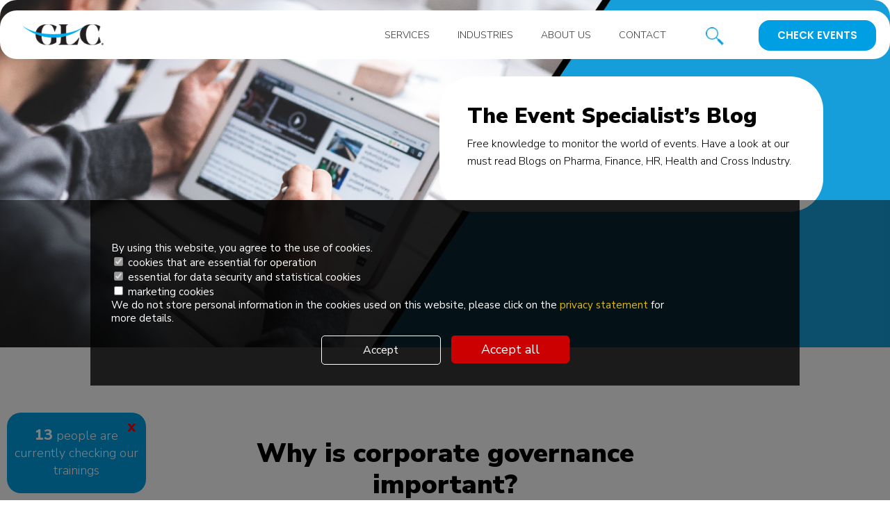

--- FILE ---
content_type: text/html; charset=UTF-8
request_url: https://glceurope.com/blog/why-is-corporate-governance-important
body_size: 11844
content:



<!DOCTYPE HTML PUBLIC>

<html class="responsive glceurope-com user-visitor html-9197 html-en module-blog module-blog-item module-blog-item-14573  chrome chrome-131 mac mac menu-hidden root9197"> 
<head>




 

<!-- Google Tag Manager -->
<script>(function(w,d,s,l,i){w[l]=w[l]||[];w[l].push({'gtm.start':
new Date().getTime(),event:'gtm.js'});var f=d.getElementsByTagName(s)[0],
j=d.createElement(s),dl=l!='dataLayer'?'&l='+l:'';j.async=true;j.src=
'https://www.googletagmanager.com/gtm.js?id='+i+dl;f.parentNode.insertBefore(j,f);
})(window,document,'script','dataLayer','GTM-MMZGX4WD');</script>
<!-- End Google Tag Manager -->

<meta http-equiv="Content-Type" content="text/html; charset=UTF-8">
<meta name="resource-type" content="document">
<meta name="copyright" content="Copyright (c) 2025 by glceurope.com" > 
<meta name="language" content="en"> 
<meta name=viewport content="width=device-width, initial-scale=1">
<meta http-equiv="content-language" content="en"> 
<link rel="shortcut icon" href="/upload/favicon/304.png"> 

<meta name="geo.region" content="HU-BU" /> 
<meta name="geo.placename" content="Budapest" /> 
<meta name="geo.position" content="47.497913, 19.040236" /> 
<meta name="ICBM" content="47.497913, 19.040236" /> 


<title>Why is corporate governance important? - GLC Europe Blogs - Global Leading Conferences (GLC) Europe - B2B Events & Online Training - B2B Events & Online Training Events</title>
<meta name="keywords" content="corporate governance important, important of corporate governance, corporate governance blogs, corporate governance management, corporate governance process, corporate governance principles, corporate governance framework, corporate governance europe, business governance, corporate governance guidelines, company governance, good governance practices, corporate governance reporting, glc europe blogs, global leading conferences"> 
<meta name="description" content="Corporate governance is the framework that helps to define in which way the company is going and how it is managed. It also helps to control risks and show transparency as well as to set the company culture."> 


<meta property="og:site_name" content="GLC Europe" />
<meta property="og:title" content="Why is corporate governance important? - GLC Europe Blogs" />
<meta property="og:description" content="Corporate governance is the framework that helps to define in which way the company is going and how it is managed. It also helps to control risks and show transparency as well as to set the company culture." />
<meta property="og:image" content="/upload/social/304/24825-corporate-governance.jpg" />
<meta property="og:image" content="https://glceurope.com/upload/images/304/why-is-corporate-governance-important--165869.jpg" />
<meta property="og:url" content="https://glceurope.com/blog/why-is-corporate-governance-important" />

<link rel="stylesheet" href="/fonts/font-awesome-5/css/all.css">

<LINK href="/index/style.php" rel="StyleSheet" type="text/css">
<script type="text/javascript" src="/index/javascript.php"></script>
<link rel="stylesheet" href="/js/jquery/jquery-ui.min.css">

<script type="text/javascript" src="/js/jquery/datetimepicker/jquery-ui-timepicker-addon.js"></script>
<link rel="stylesheet" href="/js/jquery/datetimepicker/jquery-ui-timepicker-addon.css">
 

	<script type="text/javascript" src="/js/jquery/slider-orbit/jquery.orbit.js"></script>
	<link rel="stylesheet" href="/js/jquery/slider-orbit/orbit.css">
 

 

<meta name="yandex-verification" content="ce9714e464604e0d" />

<meta name="msvalidate.01" content="1D3128F818BDD7C4825B9C04490D8C76" />

<meta name="yandex-verification" content="38d109dfc8010b68" />




<script>
window.dataLayer = window.dataLayer || [];
	function gtag(){dataLayer.push(arguments);}
	
	gtag('consent', 'default', {
		'ad_storage': 'denied',
		'analytics_storage': 'denied',
		'ad_user_data': 'denied',
		'ad_personalization': 'denied'
	});

</script>

	<script async src="https://www.googletagmanager.com/gtag/js?id=G-LVENQM3X1R"></script>
<script>
  window.dataLayer = window.dataLayer || [];
  function gtag(){dataLayer.push(arguments);}
  gtag('js', new Date());

  gtag('config', 'G-LVENQM3X1R'); // A te Google Analytics 4 mérésed
  gtag('config', 'AW-303043065'); // Az ügyfél Google Ads konverziómérése
</script>
		<script>
	gtag('consent', 'update', {
	  'ad_storage': 'denied',
	  'ad_user_data': 'denied',
	  'ad_personalization': 'denied',
	  'analytics_storage': 'granted'
	});

	function allConsentGranted() {
	  gtag('consent', 'update', {
		'ad_user_data': 'granted',
		'ad_personalization': 'granted',
		'ad_storage': 'granted',
		'analytics_storage': 'granted'
	  });
	}
	</script>
	
	

<script>!function(f,b,e,v,n,t,s)
  {if(f.fbq)return;n=f.fbq=function(){n.callMethod?
  n.callMethod.apply(n,arguments):n.queue.push(arguments)};
  if(!f._fbq)f._fbq=n;n.push=n;n.loaded=!0;n.version='2.0';
  n.queue=[];t=b.createElement(e);t.async=!0;
  t.src=v;s=b.getElementsByTagName(e)[0];
  s.parentNode.insertBefore(t,s)}(window, document,'script',
  'https://connect.facebook.net/en_US/fbevents.js');
  fbq('init', '348226682786183');
  fbq('track', 'PageView');</script> <noscript><img height="1" width="1" style="display:none" src="https://www.facebook.com/tr?id=348226682786183&ev=PageView&noscript=1" /></noscript>
<link rel="preconnect" href="https://fonts.googleapis.com">
<link rel="preconnect" href="https://fonts.gstatic.com" crossorigin>
<link href="https://fonts.googleapis.com/css2?family=Nunito+Sans:wght@300;400;500;600;700;800;900&display=swap" rel="stylesheet">
<link href="https://fonts.googleapis.com/css2?family=Ubuntu:wght@500&display=swap" rel="stylesheet">
<link href="https://fonts.googleapis.com/css2?family=Poppins:wght@200;300;400;600;700&display=swap" rel="stylesheet"> 

<script src="/js/jquery/CounterUp/waypoints.min.js"></script>
<script src="/js/jquery/CounterUp/jquery.counterup.min.js"></script>


<!-- Hotjar Tracking Code for  -->
<script>
    (function(h,o,t,j,a,r){
        h.hj=h.hj||function(){(h.hj.q=h.hj.q||[]).push(arguments)};
        h._hjSettings={hjid:2287996,hjsv:6};
        a=o.getElementsByTagName('head')[0];
        r=o.createElement('script');r.async=1;
        r.src=t+h._hjSettings.hjid+j+h._hjSettings.hjsv;
        a.appendChild(r);
    })(window,document,'https://static.hotjar.com/c/hotjar-','.js?sv=');
</script> 



<!--Start of Tawk.to Script-->
<script type="text/javascript">
var Tawk_API=Tawk_API||{}, Tawk_LoadStart=new Date();
(function(){
var s1=document.createElement("script"),s0=document.getElementsByTagName("script")[0];
s1.async=true;
s1.src='https://embed.tawk.to/60c874cb7f4b000ac037ad5a/1f87ggfkl';
s1.charset='UTF-8';
s1.setAttribute('crossorigin','*');
s0.parentNode.insertBefore(s1,s0);
})();
</script>
<!--End of Tawk.to Script--><script type=”application/ld+json”>
{
“@context”: “http://schema.org”,
“@type”: “BlogPosting”,
“mainEntityOfPage”:{
“@type”:”WebPage”,
“@id”:”https://glceurope.com/blog/development-of-lc-ms-for-regulated-bioanalysis”
},
“headline”: “Why is corporate governance important?”,
“image”: {
“@type”: “ImageObject”,
“url”: “https://glceurope.com/upload/images/304/why-is-corporate-governance-important--165869.jpg”
},
“datePublished”: “2022-02-16”,
“dateModified”: “2022-02-16”,
“author”: {
“@type”: “Person”,
“name”: “Fazmi Zakam - Junior SEO Executive”
},
“publisher”: {
“@type”: “Organization”,
“name”: “GLC Europe”,
“logo”: {
“@type”: “ImageObject”,
“url”: “https://glceurope.com/upload/files/304/glc-logo-1-22126.png”
  }
}
}
</script>
<script type="application/ld+json">
    {
      "@context": "https://schema.org",
      "@type": "BusinessEvent",
      "name": "Get the Agenda Now",
      "url": "https://glceurope.com/events/finance/corporate-governance-masterclass#content_element-2299",
      "startDate": "2022-04-20T00:00Z",
      "endDate": "2022-04-21T00:00Z",
      "eventAttendanceMode": "https://schema.org/OnlineEventAttendanceMode",
      "eventStatus": "https://schema.org/EventScheduled",
      "location": {
        "@type": "VirtualLocation",
        "url": "https://glceurope.com/events/finance/corporate-governance-masterclass#content_element-2299"
      },

      "image": "https://glceurope.com/upload/images/304/i-165659.jpg",
      "description": "This Corporate Governance online training will provide all the tools and techniques essential to assess the complex and wide ranging field of Corporate Governance. It will help you ensure that you apply the best practices and meet all regulatory requirements.",
      "performer": {
        "@type": "Person",
        "name": "Phil Griffiths",
        "alternateName": "Managing Director - Business Risk Management Ltd"
      },
      "organizer": {
        "@type": "Organization",
        "name": "GLC Europe",
        "url": "https://glceurope.com"
      }
    }
    </script><script src="https://www.google.com/recaptcha/api.js" async defer></script>
</head> 


<body id="body" class="responsive glceurope-com body-9197 body-en module-blog module-blog-item module-blog-item-14573  chrome chrome-131 mac mac root9197">

<!-- Google Tag Manager (noscript) -->
<noscript><iframe src="https://www.googletagmanager.com/ns.html?id=GTM-MMZGX4WD"
height="0" width="0" style="display:none;visibility:hidden"></iframe></noscript>
<!-- End Google Tag Manager (noscript) -->


<div id="mobil-navigation-menu">
	<a href="#mobil-menu" class="m-menu"><i class="fa fa-bars"></i></a>
	<a href="#mobil-content" class="m-content"><i class="fa fa-file-text-o"></i></a>
</div>


<div id="ajax_loader" class="ajax_loader" style="display: none;"></div>
<div id="ajax_layer_bg" class="ajax_layer_bg" style="display: none;"></div>
<div id="ajax_layer_container" class="ajax_layer_container" style="display: none;"><div id="ajax_layer" class="ajax_layer"></div></div>

<div id="exit_layer_bg" class="exit_layer_bg" style="display: none;"></div>
<div id="exit_layer_container" class="exit_layer_container" style="display: none;"><div id="exit_layer" class="exit_layer"><a class="close" onclick="$('#exit_layer_bg').hide(); $('#exit_layer_container').hide(); $('#exit_layer').hide(); return false;"><i class="fa fa-times"></i></a></div></div>
<script type="text/javascript">
$(document).ready(function(){
	$(document).bind("mouseleave",function(){
		if (!$('#exit_layer #exit_box_cont').html()) {
			var act='.ajax'; 
			$.ajax({
				type: 'GET', url: '/exit/9197',
				beforeSend: function(){ $('.loader').show(); }, 
				success: function(msg){ 
					$('.loader').hide();
					if (msg) {
						$('#exit_layer_bg').show();
						$('#exit_layer_container').show();
						$('#exit_layer').html(msg+'<a class="close"><i class="fa fa-times"></i></a>').show();
						$('#exit_layer a.close').click(function(){
							$('#exit_layer_bg').hide();
							$('#exit_layer_container').hide();
							$('#exit_layer').hide();
						});
					} 
				} 
			});
		}
	});
});
</script>


<div id="background">
<div id="background-table" class="table">
<div id="background-row-1" class="table-row">
<div id="background-cell-1">


 
<div id="top_box_cont"><div class="logo_wrapper">
<a href="/"><img src="/upload/images/304/glc-logo-165587.png" alt="glc europe logo"></a>
</div>

<div id="menu_wrapper">
<a class="mmenu open" href="#menu_wrapper"><i class="fa fa-bars"></i></a>
<a class="mmenu close" href="#"><i class="fa fa-times"></i></a>


<ul class="menu_top lev2 tree8904 active" id="menu_top">
	<li class="lev2 first lev2first leaf menupoint8904 seq1 tree8904 url9181" id="menupoint8904"><a href="/services" title="Services" class="lev2">Services</a></li>
	<li class="lev2 leaf menupoint8905 seq2 tree8905 url9182" id="menupoint8905"><a href="/industries" title="Industries" class="lev2">Industries</a></li>
	<li class="lev2 leaf menupoint8906 seq3 tree8906 url9183" id="menupoint8906"><a href="/about-us" title="About us" class="lev2">About us</a></li>
	<li class="lev2 leaf menupoint8907 seq4 tree8907 url9184" id="menupoint8907"><a href="/contact" title="Contact" class="lev2">Contact</a></li>
	<li class="lev2 leaf menupoint8913 seq6 tree8913 url9190" id="menupoint8913"><a href="/events" title="Check events" class="lev2">Check events</a></li>
	<li class="lev2 last lev2last leaf menupoint8923 seq10 tree8923 url9200" id="menupoint8923"><a href="/virtual-team-building" title="Virtual Team Building" class="lev2">Virtual Team Building</a></li>
</ul>




</div>

<div id="header_right">
<div class="header_search"><div id="content_search">
		<form action="/kereses" method="get">
		<input type="text" name="search" class="input" value="" placeholder="">
				<input type="image" class="submit" src="/upload/files/304/search-23340.png">
			</form>
</div></div> 
<a class="events_btn" href="/events">Check events</a>
</div></div><div class="site-info-body body table" id="url-9197">
					<div class="navigation table-row">
		<div id="navigation" class="table-cell">
			<div class="navigation">
				<div id="navigation_box_cont"><div class="slider-image-box">

<div class="slider-content-box">
<h2>The Event Specialist’s Blog</h2> 
<div class="content">
<p>Free knowledge to monitor the world of events. Have a look at our must read Blogs on Pharma, Finance, HR, Health and Cross Industry.</p>
</div> 
</div>
 
</div></div>			</div>
		</div>
	</div>
		<div class="main-table-row table-row">
		<div class="main-table-cell table-cell">
			<div id="main" class="table">
				<div class="main table-row">
										<div id="main_center" class="table-cell">
						<div class="main_center">
							<div id="main_center_head">
								<div id="navigation_links">
	<ul itemscope itemtype="https://schema.org/BreadcrumbList">
				<li class="first" itemprop="itemListElement" itemscope itemtype="https://schema.org/ListItem"><a href="/" title="Mainpage" itemprop="item"><span itemprop="name">Mainpage</span></a><meta itemprop="position" content="1" /></li>
		<li class="nav" itemprop="itemListElement" itemscope itemtype="https://schema.org/ListItem"><a href="/" title="Blog" itemprop="item"><span itemprop="name">Blog</span></a><meta itemprop="position" content="2" /></li>
		<li class="last" itemprop="itemListElement" itemscope itemtype="https://schema.org/ListItem"><a href="/" title="Why is corporate governance important?" itemprop="item"><span itemprop="name">Why is corporate governance important?</span></a><meta itemprop="position" content="3" /></li>
	</ul>
</div>															</div>
															<div id="content" class="content-14573 blog wysiwyg">
		<h1 class="content_top">Why is corporate governance important?</h1>
	<h3 class="date content_top">2022-02-16</h3><div class="lead content_top"><p>Imagine a company in which everyone can do what they like… no rules, no supervision. Wouldn’t that be a chaos? Corporate governance is important because it encompasses the set of principles, the rules by which all employees should act (policies and procedures, responsibilities by each job position, etc.).</p></div>	<div class="content" style="">
		<p>In a simple and generic way, corporate governance is the framework that helps to define in which way the company is going and how it is managed. It also helps to control risks and show transparency as well as to set the company culture. For this, the stakeholders' objectives should be met by aligning the company’s processes.</p>
<p> </p>
<p><img style="display: block; margin-left: auto; margin-right: auto;" src="/upload/images/304/corporate-governance-img1-165872.jpg" alt="Corporate Governance" width="800" height="450" /></p>
<p> </p>
<p>An effective corporate governance begins with a suitable board: independent members who have an honest interest in the company rather than just be there because of their reputation or name. Effective members are those that understand the company’s processes and give value added to it, trying to achieve the stakeholder’s objectives. For making an effective corporate governance, board members should be changed at least every 5 years and be supervised of what they are doing. It’s also critical that they are accessible and reachable by any person; in this way communication can flow, the example to follow is set, and transparency is shown.</p>
<p> </p>
<p>Board members, also need to understand what a risk is and how the Business Risk Management (BRM) works. Otherwise, how will they know if a control is effective or not?</p>
<p> </p>
<p><img style="display: block; margin-left: auto; margin-right: auto;" src="/upload/images/304/corporate-governance-img2-165875.jpg" alt="Corporate Governance" width="700" height="400" /></p>
<p> </p>
<p>Corporate governance is important because it looks out for the company’s best interest, it ensures that the planned results are obtained, verifies how the resources are allocated, and helps to supervise that everything is fine. It is not another item in a checklist: it is about strategy and company’s growth.</p>
<p> </p>
<p>Do you want to know more key aspects of Corporate Governance? Join us at the <strong><span style="font-size: 14pt;"><a title="Corporate Governance Online Masterclass" href="/events/finance/corporate-governance-masterclass" target="_blank">Corporate Governance Online Masterclass</a></span></strong> on <span style="font-size: 14pt;"><strong>20th &amp; 21st of April 2022</strong></span>.</p>
<p> </p>
<p>Also check our <a title="In-house Training" href="/in-house-trainings?utm_source=blog_inhouse&amp;utm_medium=blog&amp;utm_campaign=WCGI" target="_blank"><strong><span style="font-size: 14pt;">In-house Training</span></strong></a> in Pharma and get better ideas in Pharmaceutical Industry.</p>
<p> </p>
<p> </p>
<p><img style="display: block; border-radius: 20px;" src="/upload/images/304/monica-ramirez-chima-165878.jpg" alt="Monica Ramirez Chimal" width="100" height="100" /></p>
<p>By <strong><em>Mónica Ramírez Chimal - </em></strong><em>International Speaker &amp; Trainer, Writer, Consultant-Partner at Asserto RSC</em></p>
<p style="display: flex;"><a href="https://mx.linkedin.com/in/mramirezchimal" target="_blank" rel="nofollow noreferrer"><img style="display: block; margin-right: 10px;" src="/upload/images/304/linkedin-ico-165884.png" alt="Linkedin Logo" /></a> <a href="https://twitter.com/WriterMon74" target="_blank" rel="nofollow noreferrer"><img style="display: block;" src="/upload/images/304/twitter-ico-165883.png" alt="Twitter Logo" /></a></p>			</div>


	<div class="keywords">
				<a href="/blog/tags/finance-corporategovernance" class="tag-finance-corporategovernance">#finance #corporategovernance</a>
			</div>


</div>														<div id="center_bottom_box_cont">
<br><br><br><br>
<h1 class="content_top">Get a feel for our events</h1>
<div class="events_wrapper">

<div class="event_categories">

<li><a href="/events/pharma" class="active" onClick="$('div.event_categories li a').removeClass('active'); $(this).addClass('active'); $('div.events_wrapper div.event_categories_data').hide(); $('div.events_wrapper #event_categories_pharma').show(); return false;">

<svg width="40" height="40" viewBox="0 0 40 40" fill="none" xmlns="http://www.w3.org/2000/svg">
<g clip-path="url(#clip0)">
<rect x="11.9117" y="1.36646" width="15.8219" height="34.5817" rx="7.91093" transform="rotate(20.4994 11.9117 1.36646)"/>
<path d="M5.7627 17.0498L21.7086 23.1468"/>
<circle cx="31.5581" cy="30.1822" r="7.44193"/>
<path d="M34.3721 25.9604L28.7441 33.9334"/>
</g>
<defs>
<clipPath id="clip0">
<rect width="40" height="40" fill="white"/>
</clipPath>
</defs>
</svg>

Pharma</a></li>



<li><a href="/events/finance" onClick="$('div.event_categories li a').removeClass('active'); $(this).addClass('active'); $('div.events_wrapper div.event_categories_data').hide(); $('div.events_wrapper #event_categories_finance').show(); return false;">

<svg width="41" height="40" viewBox="0 0 41 40" fill="none" xmlns="http://www.w3.org/2000/svg">
<path d="M22.1569 34.4205H10.4178C6.09473 34.4205 2.5918 30.9176 2.5918 26.5945V21.3761C2.5918 12.5076 8.85263 10.9424 11.983 10.9424H16.6787C18.2001 10.9424 19.8091 11.725 19.8091 13.2902V14.0728C19.8091 15.638 18.2439 16.4206 16.6787 16.4206H13.5483C13.5483 16.4206 11.983 21.8988 8.85263 21.8988" stroke-linecap="round" stroke-linejoin="round"/>
<path d="M18.2441 25.0293H28.418C29.714 25.0293 30.7658 26.0811 30.7658 27.3771C30.7658 28.6747 29.714 29.7249 28.418 29.7249H22.1572" stroke-linecap="round" stroke-linejoin="round"/>
<path d="M18.2441 29.7251H22.1572C23.4532 29.7251 24.505 30.7769 24.505 32.0729C24.505 33.3705 23.4532 34.4207 22.1572 34.4207H19.8093" stroke-linecap="round" stroke-linejoin="round"/>
<path d="M38.5918 12.5083H19.6465" stroke-linecap="round" stroke-linejoin="round"/>
<path d="M10.418 11.0638V8.59391C10.418 7.29791 11.4698 6.24609 12.7658 6.24609H36.2439C37.5399 6.24609 38.5917 7.29791 38.5917 8.59391V22.6808C38.5917 23.9783 37.5399 25.0286 36.2439 25.0286H12.7658C11.4698 25.0286 10.418 23.9783 10.418 22.6808V21.4098" stroke-linecap="round" stroke-linejoin="round"/>
<path d="M35.4612 15.6382H30.7656" stroke-linecap="round" stroke-linejoin="round"/>
</svg>

Finance</a></li>



<li><a href="/events/hr" onClick="$('div.event_categories li a').removeClass('active'); $(this).addClass('active'); $('div.events_wrapper div.event_categories_data').hide(); $('div.events_wrapper #event_categories_hr').show(); return false;">

<svg width="41" height="40" viewBox="0 0 41 40" fill="none" xmlns="http://www.w3.org/2000/svg">
<circle cx="18.4042" cy="17.955" r="15.0556"/>
<path d="M25.0707 24.2511C25.0707 20.5692 22.0859 17.5845 18.404 17.5845C14.7221 17.5845 11.7373 20.5692 11.7373 24.2511"/>
<circle cx="18.4037" cy="13.5111" r="2.83334"/>
<path d="M28.4043 30.1772L36.1821 37.955"/>
</svg>

HR</a></li>



<li><a href="/events/health-safety" onClick="$('div.event_categories li a').removeClass('active'); $(this).addClass('active'); $('div.events_wrapper div.event_categories_data').hide(); $('div.events_wrapper #event_categories_health-safety').show(); return false;">

<svg width="41" height="40" viewBox="0 0 41 40" fill="none" xmlns="http://www.w3.org/2000/svg">
<path fill-rule="evenodd" clip-rule="evenodd" d="M26.9625 7.77871C24.2816 7.77871 21.8807 5.7245 20.3143 3.77686C18.6853 5.79627 17.4678 7.77871 13.6649 7.77871C11.32 7.77871 9.19367 6.82422 6.9834 5.27916C6.9834 5.27916 6.9834 23.2544 6.9834 26.6418C6.9834 30.0292 8.91638 33.6672 20.3143 36.8613C31.7123 33.6672 33.6453 30.837 33.6453 26.6418C33.6453 22.4466 33.6453 5.27916 33.6453 5.27916C31.4337 6.82422 29.3087 7.77871 26.9625 7.77871Z" stroke-linecap="round" stroke-linejoin="round"/>
<path fill-rule="evenodd" clip-rule="evenodd" d="M26.9794 16.6101H22.9801V12.6108H17.6477V16.6101H13.6484V21.9425H17.6477V25.9418H22.9801V21.9425H26.9794V16.6101V16.6101Z" stroke-linecap="round" stroke-linejoin="round"/>
</svg>

Health & safety</a></li>



<li><a href="/events/cross-industry" onClick="$('div.event_categories li a').removeClass('active'); $(this).addClass('active'); $('div.events_wrapper div.event_categories_data').hide(); $('div.events_wrapper #event_categories_cross-industry').show(); return false;">

<svg width="41" height="40" viewBox="0 0 41 40" fill="none" xmlns="http://www.w3.org/2000/svg">
<circle cx="21.1125" cy="20.6663" r="16.8333"/>
<path d="M17.9227 12.1539C24.8251 8.36699 31.098 13.8392 30.3025 19.3014"/>
<path d="M31.8359 17.0926L30.384 19.6073L28.0628 18.2671"/>
<path d="M25.1887 30.5947C18.2862 34.3815 12.0133 28.9093 12.8088 23.4472"/>
<path d="M11.2755 25.6574L12.7273 23.1427L15.0485 24.4829"/>
</svg>

Cross industry</a></li>



</div>

<div id="event_categories_pharma" class="event_categories_data">
<div id="content_list" class="blog url-9191">
		<div class="blog_items">
			<div class="item img row0" style="min-height: 160px;">
				<div class="container">
		<a href="/events/pharma/training-program-for-cmc-leaders-eu-edition" class="img" title="Training Program for CMC Leaders - EU edition"><img src="/upload/images/304/300x150-small-cover-training-program-for-cmc-leaders-170808.jpg" title="Training Program for CMC Leaders - EU edition" alt="Training Program for CMC Leaders - EU edition"></a>		<h2><a href="/events/pharma/training-program-for-cmc-leaders-eu-edition" class="title" title="Training Program for CMC Leaders - EU edition">Training Program for CMC Leaders - EU edition</a></h2>
	<h3 class="subtitle">27th October 2025 - 16th January 2026</h3>						<div class="lead">
			<p>Rich with practical insights and real-world applications</p>			 <a href="/events/pharma/training-program-for-cmc-leaders-eu-edition" class="next">learn more<span> >></span></a>		</div>
				<div class="keywords" style="display: none;">
						<a href="/events/pharma/tags/pharma" title="pharma" class="tag-pharma">pharma</a>
						<a href="/events/pharma/tags/masterclass" title="masterclass" class="tag-masterclass">masterclass</a>
						<a href="/events/pharma/tags/trainingprogramforcmcleaderseu" title="TrainingProgramforCMCLeadersEU" class="tag-trainingprogramforcmcleaderseu">TrainingProgramforCMCLeadersEU</a>
					</div>
		<div class="clear"></div>
	</div>
	</div>
			<div class="item img row1" style="min-height: 160px;">
				<div class="container">
		<a href="/events/pharma/training-program-for-cmc-leaders-us-edition" class="img" title="Training Program for CMC Leaders - US edition"><img src="/upload/images/304/300x150-small-cover-training-program-for-cmc-leaders-170838.jpg" title="Training Program for CMC Leaders - US edition" alt="Training Program for CMC Leaders - US edition"></a>		<h2><a href="/events/pharma/training-program-for-cmc-leaders-us-edition" class="title" title="Training Program for CMC Leaders - US edition">Training Program for CMC Leaders - US edition</a></h2>
	<h3 class="subtitle">27th October 2025 - 16th January 2026</h3>						<div class="lead">
			<p>Rich with practical insights and real-world applications</p>			 <a href="/events/pharma/training-program-for-cmc-leaders-us-edition" class="next">learn more<span> >></span></a>		</div>
				<div class="keywords" style="display: none;">
						<a href="/events/pharma/tags/pharma" title="pharma" class="tag-pharma">pharma</a>
						<a href="/events/pharma/tags/masterclass" title="masterclass" class="tag-masterclass">masterclass</a>
						<a href="/events/pharma/tags/trainingprogramforcmcleadersus" title="TrainingProgramforCMCLeadersUS" class="tag-trainingprogramforcmcleadersus">TrainingProgramforCMCLeadersUS</a>
					</div>
		<div class="clear"></div>
	</div>
	</div>
			<div class="item img row0" style="min-height: 160px;">
				<div class="container">
		<a href="/events/pharma/mastering-the-common-technical-document-ctd-for-biologics-masterclass-eu-edition" class="img" title="Mastering the Common Technical Document (CTD) for Biologics Masterclass - EU edition"><img src="/upload/images/304/ctd-small-172094.png" title="Mastering the Common Technical Document (CTD) for Biologics Masterclass - EU edition" alt="Mastering the Common Technical Document (CTD) for Biologics Masterclass - EU edition"></a>		<h2><a href="/events/pharma/mastering-the-common-technical-document-ctd-for-biologics-masterclass-eu-edition" class="title" title="Mastering the Common Technical Document (CTD) for Biologics Masterclass - EU edition">Mastering the Common Technical Document (CTD) for Biologics Masterclass - EU edition</a></h2>
	<h3 class="subtitle">12-16 January, 2026</h3>						<div class="lead">
			<p>From guidelines to submissions</p>			 <a href="/events/pharma/mastering-the-common-technical-document-ctd-for-biologics-masterclass-eu-edition" class="next">learn more<span> >></span></a>		</div>
				<div class="keywords" style="display: none;">
						<a href="/events/pharma/tags/pharma" title="pharma" class="tag-pharma">pharma</a>
						<a href="/events/pharma/tags/masterclass" title="masterclass" class="tag-masterclass">masterclass</a>
						<a href="/events/pharma/tags/ctdbiologicseu" title="ctdbiologicsEU" class="tag-ctdbiologicseu">ctdbiologicsEU</a>
					</div>
		<div class="clear"></div>
	</div>
	</div>
</div>
	</div>
<a href="/events/pharma" class="events_btn">check all pharma events</a></div>
<div id="event_categories_finance" class="event_categories_data" style="display: none;">
<div id="content_list" class="blog url-9192">
		<div class="blog_items">
			<div class="item img row0" style="min-height: 160px;">
				<div class="container">
		<a href="/events/finance/annual-credit-risk-management-forum" class="img" title="7th ANNUAL CREDIT RISK MANAGEMENT FORUM"><img src="/upload/images/304/300x150-small-cover-credit-risk-7-1--171806.jpg" title="7th ANNUAL CREDIT RISK MANAGEMENT FORUM" alt="7th ANNUAL CREDIT RISK MANAGEMENT FORUM"></a>		<h2><a href="/events/finance/annual-credit-risk-management-forum" class="title" title="7th ANNUAL CREDIT RISK MANAGEMENT FORUM">7th ANNUAL CREDIT RISK MANAGEMENT FORUM</a></h2>
	<h3 class="subtitle">10-11, FEBRUARY 2026</h3>						<div class="lead">
			<p>Join us in Vienna as we shape the next era of Credit Risk!</p>			 <a href="/events/finance/annual-credit-risk-management-forum" class="next">learn more<span> >></span></a>		</div>
				<div class="keywords" style="display: none;">
						<a href="/events/finance/tags/finance" title="finance" class="tag-finance">finance</a>
						<a href="/events/finance/tags/conference" title="conference" class="tag-conference">conference</a>
						<a href="/events/finance/tags/creditriskmanagement2026" title="creditriskmanagement2026" class="tag-creditriskmanagement2026">creditriskmanagement2026</a>
					</div>
		<div class="clear"></div>
	</div>
	</div>
			<div class="item img row1" style="min-height: 160px;">
				<div class="container">
		<a href="/events/finance/advanced-forecasting-in-house-training" class="img" title="Advanced Forecasting In-House Training"><img src="/upload/images/304/300x150-small-cover-forecasting.jpg-165902.png" title="Advanced Forecasting In-House Training" alt="Advanced Forecasting In-House Training"></a>		<h2><a href="/events/finance/advanced-forecasting-in-house-training" class="title" title="Advanced Forecasting In-House Training">Advanced Forecasting In-House Training</a></h2>
	<h3 class="subtitle"><br></h3>						<div class="lead">
			<p>This In-house training will provide participants with an overview of approaches to forecasting ranging from the classical linearforecasting methods to non-linear approaches.</p>			 <a href="/events/finance/advanced-forecasting-in-house-training" class="next">learn more<span> >></span></a>		</div>
				<div class="keywords" style="display: none;">
						<a href="/events/finance/tags/finance" title="finance" class="tag-finance">finance</a>
						<a href="/events/finance/tags/in-housetraining" title="in-housetraining" class="tag-in-housetraining">in-housetraining</a>
						<a href="/events/finance/tags/advancedforecasting" title="advancedforecasting" class="tag-advancedforecasting">advancedforecasting</a>
					</div>
		<div class="clear"></div>
	</div>
	</div>
			<div class="item img row0" style="min-height: 160px;">
				<div class="container">
		<a href="/events/finance/blockchain-for-business-in-house-training" class="img" title="Blockchain for Business In-House Training"><img src="/upload/images/304/300x150-small-cover-blochain-business-165899.jpg" title="Blockchain for Business In-House Training" alt="Blockchain for Business In-House Training"></a>		<h2><a href="/events/finance/blockchain-for-business-in-house-training" class="title" title="Blockchain for Business In-House Training">Blockchain for Business In-House Training</a></h2>
	<h3 class="subtitle"><br></h3>						<div class="lead">
			<p>This In-house training covers the theory &amp; practice of Blockchains/Distributed Ledger Technology. It provides far more than just an understanding of the technology. </p>			 <a href="/events/finance/blockchain-for-business-in-house-training" class="next">learn more<span> >></span></a>		</div>
				<div class="keywords" style="display: none;">
						<a href="/events/finance/tags/finance" title="finance" class="tag-finance">finance</a>
						<a href="/events/finance/tags/in-housetraining" title="in-housetraining" class="tag-in-housetraining">in-housetraining</a>
						<a href="/events/finance/tags/blockchainbusiness" title="blockchainbusiness" class="tag-blockchainbusiness">blockchainbusiness</a>
					</div>
		<div class="clear"></div>
	</div>
	</div>
</div>
	</div>
<a href="/events/finance" class="events_btn">check all finance events</a></div>
<div id="event_categories_hr" class="event_categories_data" style="display: none;">
<div id="content_list" class="blog url-9193">
		<div class="blog_items">
			<div class="item img row0" style="min-height: 160px;">
				<div class="container">
		<a href="/events/hr/hr-minds-conference" class="img" title="Transforming the Future of Work - An HR Minds Forum Series"><img src="/upload/images/304/hr-minds-2026-small-new-169131.png" title="Transforming the Future of Work - An HR Minds Forum Series" alt="Transforming the Future of Work - An HR Minds Forum Series"></a>		<h2><a href="/events/hr/hr-minds-conference" class="title" title="Transforming the Future of Work - An HR Minds Forum Series">Transforming the Future of Work - An HR Minds Forum Series</a></h2>
	<h3 class="subtitle">29-30 April, 2026 </h3>						<div class="lead">
			<p><span style="color: #000000;"><strong>Where People, Performance &amp; Purpose Meet</strong></span></p>			 <a href="/events/hr/hr-minds-conference" class="next">learn more<span> >></span></a>		</div>
				<div class="keywords" style="display: none;">
						<a href="/events/hr/tags/hr" title="hr" class="tag-hr">hr</a>
						<a href="/events/hr/tags/conference" title="conference" class="tag-conference">conference</a>
					</div>
		<div class="clear"></div>
	</div>
	</div>
</div>
	</div>
<a href="/events/hr" class="events_btn">check all HR events</a></div>
<div id="event_categories_health-safety" class="event_categories_data" style="display: none;"><a href="/events/health-safety" class="events_btn">check all health & safety events</a></div>
<div id="event_categories_cross-industry" class="event_categories_data" style="display: none;">
<div id="content_list" class="blog url-9195">
		<div class="blog_items">
			<div class="item img row0" style="min-height: 160px;">
				<div class="container">
		<a href="/events/cross-industry/esg-stress-testing-eu-edition-masterclass" class="img" title="A Practical Approach to ESG Risk Management and Stress Testing MasterClass - EU edition"><img src="/upload/images/304/4-167715.jpg" title="A Practical Approach to ESG Risk Management and Stress Testing MasterClass - EU edition" alt="A Practical Approach to ESG Risk Management and Stress Testing MasterClass - EU edition"></a>		<h2><a href="/events/cross-industry/esg-stress-testing-eu-edition-masterclass" class="title" title="A Practical Approach to ESG Risk Management and Stress Testing MasterClass - EU edition">A Practical Approach to ESG Risk Management and Stress Testing MasterClass - EU edition</a></h2>
	<h3 class="subtitle">09-12 February, 2026</h3>						<div class="lead">
			<p>ESG impacts on market, credit, and liquidity risk studies</p>			 <a href="/events/cross-industry/esg-stress-testing-eu-edition-masterclass" class="next">learn more<span> >></span></a>		</div>
				<div class="keywords" style="display: none;">
						<a href="/events/cross-industry/tags/crossindustry" title="crossindustry" class="tag-crossindustry">crossindustry</a>
						<a href="/events/cross-industry/tags/masterclass" title="masterclass" class="tag-masterclass">masterclass</a>
						<a href="/events/cross-industry/tags/esgstresstesting" title="esgstresstesting" class="tag-esgstresstesting">esgstresstesting</a>
					</div>
		<div class="clear"></div>
	</div>
	</div>
			<div class="item img row1" style="min-height: 160px;">
				<div class="container">
		<a href="/events/cross-industry/a-practical-approach-to-esg-risk-management-and-stress-testing-masterclass-us-edition" class="img" title="A Practical Approach to ESG Risk Management and Stress Testing MasterClass - US edition"><img src="/upload/images/304/4-172181.jpg" title="A Practical Approach to ESG Risk Management and Stress Testing MasterClass - US edition" alt="A Practical Approach to ESG Risk Management and Stress Testing MasterClass - US edition"></a>		<h2><a href="/events/cross-industry/a-practical-approach-to-esg-risk-management-and-stress-testing-masterclass-us-edition" class="title" title="A Practical Approach to ESG Risk Management and Stress Testing MasterClass - US edition">A Practical Approach to ESG Risk Management and Stress Testing MasterClass - US edition</a></h2>
	<h3 class="subtitle">09-12 February, 2026</h3>						<div class="lead">
			<p>Developing established model approaches!</p>			 <a href="/events/cross-industry/a-practical-approach-to-esg-risk-management-and-stress-testing-masterclass-us-edition" class="next">learn more<span> >></span></a>		</div>
				<div class="keywords" style="display: none;">
						<a href="/events/cross-industry/tags/crossindustry" title="crossindustry" class="tag-crossindustry">crossindustry</a>
						<a href="/events/cross-industry/tags/masterclass" title="masterclass" class="tag-masterclass">masterclass</a>
						<a href="/events/cross-industry/tags/esgstresstestingus" title="esgstresstestingus" class="tag-esgstresstestingus">esgstresstestingus</a>
					</div>
		<div class="clear"></div>
	</div>
	</div>
</div>
	</div>
<a href="/events/cross-industry" class="events_btn">check all cross industry events</a></div>

</div>
</div>						</div>
					</div>
									</div>
			</div>
		</div>
	</div>
	</div>

</div>
</div>
<div id="background-row-2" class="table-row">
<div id="background-cell-2" class="table-cell">

<div id="bottom_box_cont"><div class="inner">


<div class="footer_bottom">
<a href="/"><img class="logo" src="/upload/files/304/glc-logo-2-22129.png" alt="glc europe logo"></a>
<div class="social">
<a target="_blank" rel="nofollow noreferrer" href="https://www.linkedin.com/company/global-leading-conferences"><img src="/upload/files/304/linkedin-22128.png" alt="linkedin logo"></a>
<a target="_blank" rel="nofollow noreferrer" href="https://www.facebook.com/GlobalLeadingConferences"><img src="/upload/files/304/fb-22130.png" alt="fb logo"></a>
<a target="_blank" rel="nofollow noreferrer" href="https://www.instagram.com/glceurope"><img src="/upload/images/304/instagram-165116.png" alt="instagram logo"></a>
<a target="_blank" rel="nofollow noreferrer" href="https://twitter.com/GLC_Europe"><img src="/upload/images/304/twitter-x-logo-168231.png" alt="twitter logo"></a>
<a target="_blank" rel="nofollow noreferrer" href="https://www.youtube.com/user/GLCEurope"><img src="/upload/files/304/yt-22132.png" alt="youtube logo"></a>
<a href="tel:+36202149009"><img src="/upload/files/304/call-22131.png" alt="call logo" title="+36 20 21 49 009"></a>
</div>
</div>


<div class="footer_content">

<div class="contact">
<img src="/upload/files/304/footer-new-27233.png" alt="any questions" style="margin-left: -20px;">
<p>Have any questions?</p>
<p>We are here to help!</p>
<a href="/contact" class="events_btn">contact us</a>
<a href="tel:+3618480582" class="tel">+36 1 848 05 82</a>
</div>

<div class="footer_menu">
<h3>Company</h3>
<li><a href="/about-us">About us</a></li>

<li><a href="/career">Career</a></li>
<li><a href="/blog">Blog</a></li>
<li><a href="/exclusive-contents">Exclusive Contents</a></li>

</div>

<div class="footer_menu">
<h3>Industries</h3>

<li><a href="/events/pharma">Pharma</a></li>
<li><a href="/events/finance">Finance</a></li>
<li><a href="/events/hr">HR</a></li>
<li><a href="/events/health-safety">Health & Safety</a></li>
<li><a href="/events/cross-industry">Cross Industry</a></li>


</div>

<div class="footer_menu">
<h3>Services</h3>

<li><a href="/events/conferences">Conferences</a></li>
<li><a href="/events/tags/masterclass">Masterclasses</a></li>
<li><a href="/events/in-house-trainings">In-house Trainings</a></li>
<li><a href="/virtual-team-building">Virtual Team Building</a></li>
<li><a href="/events/tags/tailor-made">Tailor-Made Solutions</a></li>


<li><a href="/sponsorship">Sponsorships</a></li>
</div>

</div>

<div class="footer_bottom">
<div class="copyright"><p> 2024 GLC Europe Kft.</p></div>



<ul class="menu_footer lev2 tree8912 active" id="menu_footer">
	<li class="lev2 first lev2first leaf menupoint8912 seq0 tree8912 url9189" id="menupoint8912"><a href="/cookie-policy" title="Cookie Policy" class="lev2">Cookie Policy</a></li>
	<li class="lev2 leaf menupoint7118 seq0 tree7118 url7393" id="menupoint7118"><a href="/privacy-policy-send-en" title="Privacy Policy requests" class="lev2">Privacy Policy requests</a></li>
	<li class="lev2 leaf menupoint7117 seq0 tree7117 url7392" id="menupoint7117"><a href="/terms-and-conditions" title="Terms and Conditions" class="lev2">Terms and Conditions</a></li>
	<li class="lev2 last lev2last leaf menupoint7116 seq0 tree7116 url7391" id="menupoint7116"><a href="/privacy-policy-en" title="Privacy Policy" class="lev2">Privacy Policy</a></li>
</ul>




</div>

</div>


<!--div id="registered">
<h2>Are you a registered client?</h2>
<p>If you have questions, please reach us at</p>
<a href="mailto:help@glceurope.com">help@glceurope.com</a>
</div-->

<div id="visitor-box">
 <p id="visitor-count"><span id="visitor-number">0</span> people are currently checking our trainings</p>
 <a id="close-visitor-box">X</a>
 </div>
</div>

<script>
$(document).ready(function () {
 // Function to get cookie value by name
 function getCookie(name) {
 const value = `; ${document.cookie}`;
 const parts = value.split(`; ${name}=`);
 if (parts.length === 2) return parts.pop().split(';').shift();
 return null;
 }

 // Check if the "visitor-counter-close" cookie is set to "1"
 if (getCookie("visitor-counter-close") === "1") {
$('#visitor-box').hide();
 console.log("Visitor counter box is disabled by cookie.");
 return; // Do not display the box or initialize its functionality
 }

 // Function to fetch and update visitor count
 function updateVisitorCount() {
 $.ajax({
 url: '/visitor-counter-ajax', // Updated URL
 method: 'GET',
 success: function (data) {
 const newVisitorCount = parseInt(data, 10) || 0;
 const $visitorNumber = $('#visitor-number');
 const currentCount = parseInt($visitorNumber.text(), 10) || 0;

 // Animate number change if there's a difference
 if (newVisitorCount !== currentCount) {
 $visitorNumber.fadeOut(200, function () {
 $visitorNumber.text(newVisitorCount).fadeIn(200);
 });
 }
 },
 error: function () {
 console.error('Failed to fetch visitor count.');
 }
 });
 }

 // Initial fetch and setup interval for 10 seconds
 updateVisitorCount();
 const visitorInterval = setInterval(updateVisitorCount, 10000);

 // Close button functionality
 $('#close-visitor-box').on('click', function () {
 // Send AJAX to notify server about closure
 $.ajax({
 url: '/visitor-counter-ajax/close', // Updated URL
 method: 'POST',
 data: { action: 'close' },
 success: function () {
 console.log('Visitor box closed successfully.');
 },
 error: function () {
 console.error('Failed to notify server about closure.');
 }
 });

 // Set the "visitor-counter-close" cookie to "1" and hide the box
 document.cookie = "visitor-counter-close=1; path=/; max-age=86400"; // Cookie valid for 1 day
 clearInterval(visitorInterval);
 $('#visitor-box').fadeOut(300);
 });
});

</script>
</div>

</div>
</div>
</div>
</div>


<div id="cookie_check">
	<form action="/ajax/cookie-check" class="cookie_check" method="post">
		<div class="text">
			By using this website, you agree to the use of cookies. 
			<label class="cookie default"><input type="checkbox" name="cookie_check[cookie]" value="1" checked readonly="readonly" disabled onclick="return false"> cookies that are essential for operation </label>
			<label class="cookie default"><input type="checkbox" name="cookie_check[google]" value="1" checked readonly="readonly" disabled onclick="return false""> essential for data security and statistical cookies</label>
			<label class="cookie default"><input type="checkbox" name="cookie_check[marketing]" value="1"> marketing cookies</label>
															We do not store personal information in the cookies used on this website, please click on the <a href="/privacy-policy-en"> privacy statement </a> for more details. 
		</div>
		<a class="button act" rel="act">Accept</a>
		<a class="button all" rel="all" onclick="allConsentGranted()">Accept all</a>
	</form>
</div>
<script type="text/javascript">
$(document).ready(function(){
	$('#cookie_check .button').click(function(){
		var rel=$(this).attr('rel');
		if (rel=='all') { $('#cookie_check form.cookie_check input').attr('checked','checked'); }
		var data=$('#cookie_check form.cookie_check').serialize();
		$.ajax({
			type: 'POST', 
			data: data,
			url: '/ajax/cookie-check',
			success: function(msg){ 
				$('#cookie_check').hide();
				location.reload(true);
			} 
		});
		return false;
	});
});
</script>




</body>
</html>


--- FILE ---
content_type: text/css;charset=UTF-8
request_url: https://glceurope.com/index/style.php
body_size: 27134
content:


/* DEFAULT START */

body {background-color: #ffffff; font-size: 12px; margin: 0px; padding: 0px; -webkit-font-smoothing: antialiased;  -moz-osx-font-smoothing: grayscale; font-smoothing: antialiased;}
#background1 {position: relative;}
table, table td {border-collapse: collapse !important; border-spacing: 0px; margin: 0px; padding: 0px; height: 0px;}
img {border: 0px;}
div {margin: 0px; padding: 0px;}
p {margin: 0px; padding: 0px;}
span {margin: 0px; padding: 0px;}
form {margin: 0px;}
a {color: #336699; text-decoration: none; transition: all 0.3s ease-in-out 0s;} 
a:hover {color: #6699CC;} 
textarea, input, select {outline: none;}

div.clear {clear: both;}
.clearfix:before, .clearfix:after {display: table; content: " ";}
.clearfix:after {clear: both;}

table.body {margin: auto;}

html.admin-user body {background-position: center; 45px}

h1 {padding: 0px; margin: 0px; font-weight: normal;}
h2 {padding: 0px; margin: 0px; font-weight: normal;}
h3 {padding: 0px; margin: 0px; font-weight: normal;}

#header td div.header {text-align: left; vertical-align: top;}
#main div.main_left {text-align: left; vertical-align: top;}
#main div.main_center {text-align: left; vertical-align: top;}
#main div.main_right {text-align: left; vertical-align: top;}
#footer td div.footer {text-align: left; vertical-align: top;}

#body table.main {width: 100%; height: 100%;}
#body #main {width: 100%; height: 100%;}
#body #main_left {width: 0px; text-align: left; vertical-align: top;}
#body #main_center {width: auto; text-align: left; vertical-align: top;}
#body #main_right {width: 0px; text-align: left; vertical-align: top;} 

#body #header {height: 0px;}
#body #marquee {height: 0px;}
#body #top {height: 0px;}
#body #navigation {height: 0px;}
#body #footer {height: 0px;}



#body #header div.header {vertical-align: middle;}
#body #marquee div.marquee {vertical-align: middle;}
#body #top div.top {vertical-align: middle;}
#body #footer div.footer {vertical-align: middle;}

/* resposive template elemek */
#body.responsive div.site-info-body {margin: auto;}


#body.responsive div.table {display: table;}
#body.responsive div.table-row {display: table-row;}
#body.responsive div.table-cell {display: table-cell;}

#body.responsive #background-table.table {display: table; margin: auto; height: 100%; width: 100%;}
#body.responsive #background-row-1.table-row {display: table-row;}
#body.responsive #background-cell-1 {height: auto; display: table-cell;}
#body.responsive #background-row-2.table-row {display: table-row;}
#body.responsive #background-cell-2 {height: 0px; display: table-cell;}

#body.responsive #main.table {display: table;}
#body.responsive #main div.main.table-row {display: table-row;}
#body.responsive #main #main_center.table-cell {display: table-cell;}




ul {margin: 0px; padding: 0px;}
ul.hidden {display: none;}
li {list-style: none; list-style-position: outside; margin: 0px; padding: 0px; padding-left: 20px;}
#body #menu_top li a {display: block;}
#body #menu_left li a {display: block;}
#body #menu_right li a {display: block;}
#body #menu_footer li a {display: block;}
#body #menu_hidden li a {display: block;}

#body #footer #menu_footer li {display: inline-block;}

#menu_top {qdisplay: table; display: flex;}
#menu_top li.lev2 {display: table-cell; flex: content; position: relative; margin: 0px; padding: 0px; margin-right: -4px; overflow: hidden; float: left\9; vertical-align: top;}

#top_box_cont #menu_top {display: flex; flex-wrap: nowrap; box-sizing: border-box; qwidth: 100%;}
#top_box_cont #menu_top li.lev2 {flex: content;}
#body #top_box_cont #menu_top li a {display: block; white-space: nowrap;}

#top_box_cont #menu_wrapper #menu_top {display: flex; flex-wrap: nowrap; box-sizing: border-box; qwidth: 100%;}
#top_box_cont #menu_wrapper #menu_top li.lev2 {flex: content;}
#body #top_box_cont #menu_wrapper #menu_top li a {display: block; white-space: nowrap;}

#menu_top li.lev2:hover {overflow: visible;}
#menu_top li.lev2 a {padding: 0px 10px; text-align: center; cursor: pointer;}
#menu_top li.lev3 a {text-align: left;}
#menu_top ul.lev3, #menu_top ul.lev4, #menu_top ul.lev5, #menu_top ul.lev6, #menu_top ul.lev7, #menu_top ul.lev8, #menu_top ul.lev9, #menu_top ul.lev10 {display: none; background-color: #EEEEEE; margin: 0px; padding: 0px;}
#menu_top li.lev2 ul.lev3 {display: block; position: absolute; top: 40px; left: 0px; z-index: 100; opacity: 0; transition: all 300ms ease-in-out;}
#menu_top li.lev2:hover ul.lev3 {opacity: 1;}
#menu_wrapper:target #menu_top li.lev2 ul.lev3 {opacity: 1;}
#menu_top li.lev2 li.lev3 ul.lev4 {position: absolute; top: 0px; left: -210px; z-index: 200;}
#menu_top li.lev2:hover li.lev3:hover ul.lev4 {display: block;}
#menu_top li.lev2 li.lev3 li.lev4 ul.lev5 {position: absolute; top: 0px; left: -210px; z-index: 200;}
#menu_top li.lev2:hover li.lev3:hover li.lev4:hover ul.lev5 {display: block;}
#menu_top li.lev3, #menu_top li.lev4, #menu_top li.lev5 {position: relative; width: 200px; padding: 5px; border-bottom: solid 1px #CCCCCC; text-align: left;}

#body #top_admin_menu {display: block; position: fixed; z-index: 100; padding: 0px 10px 0px 90px; width: 90%; background: #686764; background: linear-gradient(#686764,#615a4f); height: 45px;} 
#body #top_admin_menu i.fa.fa-home {position: absolute; top: 0px; left: 0px; padding: 0px 10px; color: #FFFFFF; font-size: 30px; line-height: 45px; text-decoration: none;} 
#menu_admin {display: table; border-left: 1px solid #373737;}
#menu_admin li.lev2 {display: table-cell; position: relative; margin: 0px; padding: 0px;}
#menu_admin li.lev2 a {padding: 0px 15px; display: block; color: #eeeeee; font-family: 'Roboto Condensed', sans-serif; font-weight: normal; font-size: 15px; line-height: 45px; border-right: solid 1px #373737; text-align: center; text-decoration: none;}
#menu_admin li.lev2 a:hover {color: #ffffff; background: #a28b60;}
#menu_admin li.lev2act a {color: #ffffff; background: #a28b60;}
#menu_admin ul.lev3, #menu_admin ul.lev4, #menu_admin ul.lev5, #menu_admin ul.lev6, #menu_admin ul.lev7, #menu_admin ul.lev8, #menu_admin ul.lev9, #menu_admin ul.lev10 {display: none; background: #686764; margin: 0px; padding: 0px;}
#menu_admin li.lev2:hover ul.lev3 {position: absolute; top: 45px; left: 0px; display: block; z-index: 100;}
#menu_admin li.lev2:hover li.lev3:hover ul.lev4 {position: absolute; top: 0px; left: 200px; display: block; z-index: 200;}
#menu_admin li.lev2:hover li.lev3:hover li.lev4:hover ul.lev5 {position: absolute; top: 0px; left: 200px; display: block; z-index: 300;}
#menu_admin li.lev3, #menu_admin li.lev4, #menu_admin li.lev5 {position: relative; width: 200px; padding: 0px; z-index: 100;}
#menu_admin li.lev3 a, #menu_admin li.lev4 a, #menu_admin li.lev5 a {border-bottom: solid 1px #373737; text-align: left; border-right: 0px; background: #686764; z-index: 100;}
#menu_admin li.lev3 a.active, #menu_admin li.lev4 a.active, #menu_admin li.lev5 a.active {color: #ffffff; background: #a28b60;}

#body #top_admin_menu a.user {position: absolute; top: 0px; right: 50px; padding: 0px 20px; color: #FFFFFF; font-size: 20px; line-height: 45px; text-decoration: none;} 
#body #top_admin_menu a.user i.fa.fa-user {padding: 0px 10px; color: #FFFFFF; font-size: 30px; line-height: 45px;} 

#body #top_admin_menu a.logout {position: absolute; top: 0px; right: 0px; padding: 0px; color: #FFFFFF; font-size: 20px; line-height: 45px; text-decoration: none;} 
#body #top_admin_menu a.logout i.fa.fa-times {padding: 0px 10px; color: #FF0000; font-size: 30px; line-height: 45px;} 


#top_admin_mobil_menu a.mmenu i.fa {position: fixed; top: 0px; left: 50px; font-size: 30px; color: #f1f1ef; z-index: 211; line-height: 45px;}
#top_admin_mobil_menu a.mmenu.open {display: block; background: #FFFFFF;}
#top_admin_mobil_menu a.mmenu.close {display: none;}
#top_admin_mobil_menu:target a.mmenu.close {display: block;}
#top_admin_mobil_menu:target a.mmenu.open {display: none;}

#top_admin_mobil_menu #mobil_menu {display: none; margin: 0; width: 100%; height: 0px; position: absolute; top: 46px; left: 0px; z-index: 50; opacity: 0; background: #008397; border-top: 1px solid #fff;}
#top_admin_mobil_menu #mobil_menu li, #top_admin_mobil_menu #mobil_menu li.lev2 {display: none;}
#top_admin_mobil_menu:target {display: block; height: auto;}
#top_admin_mobil_menu:target #mobil_menu {position: relative; display: block; width: 100%; max-width: 500px; margin: auto; height: auto; opacity: 1; transition: opacity 1s ease 0s;}
#top_admin_mobil_menu:target #mobil_menu li {display: block;}
#top_admin_mobil_menu #mobil_menu li.lev2 {position: relative; display: block; width: 100%; margin: 0px; padding: 0px; border-bottom: 1px solid rgba(255,255,255,0.20); min-width: 80px;}
#top_admin_mobil_menu #mobil_menu li.lev2 a {display: block; text-align: left; white-space: normal; width: 80%; color: #fff; margin: 0px; padding: 0 10%; border: 0px; line-height: 40px; font-size: 15px;}
#top_admin_mobil_menu #mobil_menu li.lev2 a:hover {background: #006F84;}
#top_admin_mobil_menu #mobil_menu li.lev2 a.active {background: #006F84;}

#top_admin_mobil_menu #mobil_menu li.lev2 ul.lev3 {display: none; width: 100%; position: relative; margin: 0px; padding: 0px;}
#top_admin_mobil_menu #mobil_menu li.lev2:hover ul.lev3 {display: none;}
#top_admin_mobil_menu #mobil_menu li.lev2 ul.lev3 li.lev3 {position: relative; width: 100%; background: #1093a7; border-bottom: solid 1px rgba(255,255,255,0.20); margin: 0px; padding: 0px;}
#top_admin_mobil_menu #mobil_menu li.lev2 ul.lev3 li.lev3 a {display: block; width: 80%; margin: 0px; padding: 0 10%;}
#top_admin_mobil_menu #mobil_menu li.lev2 ul.lev3 li.lev3 a:hover {background: #006F84;}
#top_admin_mobil_menu #mobil_menu li.lev2 ul.lev3 li.lev3 a.active {background: #006F84;}

#top_admin_mobil_menu #mobil_menu li.lev2 ul.lev3 li.lev3 ul.lev4 {display: none; width: 100%; position: relative; margin: 0px; padding: 0px;}
#top_admin_mobil_menu #mobil_menu li.lev2 ul.lev3 li.lev3:hover ul.lev4 {display: none;}
#top_admin_mobil_menu #mobil_menu li.lev2 ul.lev3 li.lev3 ul.lev4 li.lev4 {background: #20a3b7; width: 100%; border-bottom: solid 1px rgba(255,255,255,0.20); margin: 0px; padding: 0px;}
#top_admin_mobil_menu #mobil_menu li.lev2 ul.lev3 li.lev3 ul.lev4 li.lev4 a {display: block; width: 80%; margin: 0px; padding: 0 10%;}
#top_admin_mobil_menu #mobil_menu li.lev2 ul.lev3 li.lev3 ul.lev4 li.lev4 a:hover {background: #006F84;}
#top_admin_mobil_menu #mobil_menu li.lev2 ul.lev3 li.lev3 ul.lev4 li.lev4 a.active {background: #006F84;}


#body #right {width: 0px;}

#body #footer p.footer_copyright {font-weight: bold; FONT-SIZE: 12px; COLOR: #ffffff; FONT-FAMILY: Verdana, Arial, Helvetica; TEXT-DECORATION: none;}
#body #footer p.footer_copyright a {font-weight: bold; FONT-SIZE: 12px; COLOR: #ffffff; FONT-FAMILY: Verdana, Arial, Helvetica; TEXT-DECORATION: none;}
#body #footer p.footer_copyright a:hover {font-weight: bold; FONT-SIZE: 12px; COLOR: #CCCCCC; FONT-FAMILY: Verdana, Arial, Helvetica; TEXT-DECORATION: none;}

#header div.languages {position: absolute; right:0px; top:0px;}
#header img.lang {margin: 2px;}

#header div.akm {position: absolute; right: 0px; top: 0px;}
#header div.akm img {width: 50px;}


/* ################## ADMIN ################## */

#admin_browser_error_title {padding: 5px; margin: 10px; background-color: #AA3333; FONT-FAMILY: Verdana, Arial, Helvetica; font-weight: bold; FONT-SIZE: 15px; COLOR: #EEEEEE; text-align: center;}
#admin_browser_error_title a {COLOR: #99CCFF;}

#admin {margin-top: 10px; padding: 5px; border: solid 1px #DDDDDD; border-radius: 5px 5px;}

#admin input.input {WIDTH: 400px; font-weight: normal; FONT-SIZE: 10px; COLOR: #333333; FONT-FAMILY: Verdana, Arial, Helvetica, sans-serif; BACKGROUND-COLOR: white; TEXT-DECORATION: none;}
#admin textarea {WIDTH: 100%; font-weight: normal; FONT-SIZE: 10px; COLOR: #333333; FONT-FAMILY: Verdana, Arial, Helvetica, sans-serif; BACKGROUND-COLOR: white; TEXT-DECORATION: none;}
#admin select.select {font-weight: normal; FONT-SIZE: 10px; COLOR: #333333; FONT-FAMILY: Verdana, Arial, Helvetica, sans-serif; BACKGROUND-COLOR: white; TEXT-DECORATION: none;}
#admin input.radio {}
#admin input.checkbox {font-family: Verdana, Arial, Helvetica; font-size: 10px; text-decoration: none; color: #003300;}
#admin input.submit {font-weight: bold; FONT-SIZE: 10px; COLOR: #333333; FONT-FAMILY: Verdana, Helvetica, sans-serif; BACKGROUND-COLOR: #EEEEEE; TEXT-DECORATION: none;}

#admin table.form {width: 100%;}
#admin table.table {width: 100%;}

#admin td.title {background-color: #EEEEEE; border-top: solid 1px #AAAAAA;}
#admin td.return {padding: 2px; background-color: #EEEEEE; border-top: solid 1px #CCCCCC;}
#admin td.return_error {padding: 2px; background-color: #ffff00; border-top: solid 1px #CCCCCC;}
#admin td.error {padding: 2px; text-align: left; background-color: #EEEEEE; border-top: 1px #CCCCCC solid;}
#admin td.data {padding: 2px; background-color: #EEEEEE; border-top: 1px #CCCCCC solid;}
#admin td.info {padding: 2px; text-align: left; width: 30%; height: 28px; background-color: #EEEEEE; border-top: 1px #CCCCCC solid;}
#admin td.input {padding: 2px; text-align: left; background-color: #EEEEEE; border-top: 1px #CCCCCC solid;}

#admin .title {font-weight: bold; FONT-SIZE: 16px; COLOR: #555555; FONT-FAMILY: Verdana, Arial, Helvetica; TEXT-DECORATION: none}
#admin .return {font-weight: bold; FONT-SIZE: 12px; COLOR: #555555; FONT-FAMILY: Verdana, Arial, Helvetica; TEXT-DECORATION: none}
#admin .return_error {font-weight: bold; FONT-SIZE: 12px; COLOR: #ff0000; FONT-FAMILY: Verdana, Arial, Helvetica; TEXT-DECORATION: none}
#admin .error {font-weight: bold; FONT-SIZE: 12px; COLOR: #555555; FONT-FAMILY: Verdana, Arial, Helvetica; TEXT-DECORATION: none}
#admin .info {font-family: Verdana, Arial, Helvetica, sans-serif; font-weight: bold; font-size: 11px; color: #555555;}
#admin .middle {font-weight: bold; FONT-SIZE: 11px; COLOR: #555555; FONT-FAMILY: Verdana, Arial, Helvetica; TEXT-DECORATION: none}
#admin .data {font-family: Verdana, Arial, Helvetica, sans-serif; font-weight: bold; font-size: 12px; color: #555555; background: #CCCCCC;}

#admin a.link:link {font-weight: bold; FONT-SIZE: 10px; COLOR: #000000; FONT-FAMILY: Verdana, Arial, Helvetica; TEXT-DECORATION: none}
#admin a.link:visited {font-weight: bold; FONT-SIZE: 10px; COLOR: #000000; FONT-FAMILY: Verdana, Arial, Helvetica; TEXT-DECORATION: none}
#admin a.link:hover {font-weight: bold; FONT-SIZE: 10px; COLOR: #777777; FONT-FAMILY: Verdana, Arial, Helvetica; TEXT-DECORATION: none}

#admin iframe.admin_images_iframe {width: 100%; height: 210px;}
#admin iframe.admin_files_iframe {width: 100%; height: 600px;}

input.submit {font-weight: bold; FONT-SIZE: 10px; COLOR: #333333; FONT-FAMILY: Verdana, Helvetica, sans-serif; BACKGROUND-COLOR: #EEEEEE; TEXT-DECORATION: none;}

iframe.admin_images_iframe {padding: 5px; margin-top: 5px; border: solid 1px #DDDDDD; width: 98%; height: 300px; border-radius: 5px 5px;}
iframe.admin_files_iframe {padding: 5px; margin-top: 5px; border: solid 1px #DDDDDD; width: 98%; height: 300px; border-radius: 5px 5px;}

#gallery_frame h1 {padding: 10px; background-color: #EEEEEE; border: solid 1px #CCCCCC; border-radius: 5px 5px;}
#gallery_frame table {margin-top: 5px; background-color: #EEEEEE; border: solid 1px #CCCCCC; border-radius: 5px 5px;}
#gallery_frame td {padding: 3px; text-align: left; vertical-align: top;}

#gallery_frame a {font-family: Verdana, Arial, Helvetica, sans-serif; font-weight: bold; font-size: 12px; color: #777777;}



/* ################## list ################## */

#list {margin: 0px 0px 10px 0px;}
#list h1.title {font-size: 24px; COLOR: #373737; font-family: 'Roboto'; TEXT-DECORATION: none; padding: 0px 15px; line-height: 60px; font-weight: 600;}
#list table.list {background-color: #FFFFFF; width: 100%; border-collapse: collapse; border: solid 2px #FFFFFF; border-radius: 2px; box-shadow: 0px 0px 3px #AAAAAA;}

#list td {padding: 2px; height: 30px; vertical-align: middle; font-family: 'Roboto'; TEXT-DECORATION: none; COLOR: #444444; font-weight: 300;}
#list td a {font-family: 'Roboto'; COLOR: #ac7e25; font-weight: 400; TEXT-DECORATION: none;}
#list td.top {font-size: 14px; font-family: 'Roboto'; COLOR: #FFFFFF; font-weight: 400;}
#list td.top a {font-size: 14px; font-family: 'Roboto'; COLOR: #FFFFFF; font-weight: 600;}
#list tr.top_row {background-color: #b7a788;}
#list td.list {font-size: 14px;}
#list tr.list_row {border-collapse: collapse; border: solid 1px #d9d9d9;}
#list tr.list_row:hover {background-color: #d5ccba;}
#list tr td:first-child {padding-left: 15px;}
#list tr td:last-child {padding-right: 15px;}


/* ################## sitemap ################## */


#body #sitemap a {display: block; line-height: 30px; padding: 0px 30px; background: #DDDDDD; border-top: solid 1px #AAAAAA; color: #333333; text-decoration: none;}
#body #sitemap a:hover {background: #EEEEEE;}

#body #sitemap a.lev2 {padding-left: 30px; font-size: 15px; color: #333;}
#body #sitemap a.lev3 {padding-left: 60px; font-size: 14px; color: #444;}
#body #sitemap a.lev4 {padding-left: 90px; font-size: 13px; color: #555;}
#body #sitemap a.lev5 {padding-left: 120px; font-size: 12px; color: #666;}
#body #sitemap a.lev6 {padding-left: 150px; font-size: 11px; color: #777;}


/* ################## content ################## */

#content table {margin: 1px 3px 1px 3px;}
#content td {padding: 3px;}

#content_list li {list-style: disc inside; padding: 0px;}
#content_list div.item {padding-bottom: 10px;}
#content_list div.item img {float: left;}

#content li {list-style: disc inside; padding: 0px;}
#content div.lead {margin: 5px 0px;}

#content {position: relative;}
#content #content_addthis {position: absolute; top: 20px; right: 0px; width: 220px;}

#content-edit-icon {display: none; position: relative; top: 0px; right: 0px; z-index: 100; float: right; margin-top: -20px;}
#content-edit-icon img {width: auto !important; height: auto !important; min-width: 0px !important; max-width: none !important; min-height: 0px !important; max-height: none !important;}
html.user-partner #content-edit-icon {display: block;}
html.user-devel #content-edit-icon {display: block;}
html.user-admin #content-edit-icon {display: block;}

#content h3.date {display: none;}

#content_list.calendar {width: 100%; text-align: center; margin: 20px auto; background: #F9F9F9;}
#content_list.calendar div.month {line-height: 30px; background: #917961; font-weight: bold; color: #FFFFFF; text-transform: capitalize;}
#content_list.calendar div.day {position: relative; display: inline-block; vertical-align: top; width: 14%; margin-left: -4px; height: 30px; overflow: hidden;}


#content .content a.googlestatbtn {display: block; max-width: 300px; line-height: 30px; padding: 0px 20px 0px 10px; margin: 10px 0px; border: solid 1px #DDDDDD; font-size: 16px; color: #EE0000; background: #FFFFFF; text-decoration: none;}
#content .content a.googlestatbtn:hover {border: solid 1px #EE0000;}
#content .content a.googlestatbtn:before {content: "\f1c1"; font-family: FontAwesome; display: inline-block; color: #EE0000; margin: 0px 10px 0px 0px; line-height: 30px; font-size: 16px;}



/* ################## planner ################## */

#planning {position: relative;}
#planning div.planning_background img {width: 100%;}

#planning a.planner_icon {position: absolute; z-index: 1000;}
#planning a.planner_icon i {display: block; margin: auto; color: #FFFFFF; font-size: 30px; width: 40px; height: 40px; line-height: 40px; text-align: center; border: solid 1px #FFFFFF; border-width: 1px 1px 0px 1px; background: rgba(10,10,10,0.3); transition: all 0.25s ease-in-out;}
#planning a.planner_icon:hover i {background: rgba(10,10,10,0.5);}
#planning a.planner_icon span {display: block; color: #FFFFFF; font-size: 12px; width: auto; min-width: 40px; line-height: 20px; text-align: center; border: solid 1px #FFFFFF; white-space: nowrap; padding: 0px 3px; background: rgba(10,10,10,0.3); transition: all 0.25s ease-in-out;}
#planning a.planner_icon:hover span {background: rgba(10,10,10,0.5);}

#planning div.planner_buttons {display: none; position: absolute; top: 30%; right: 15px; z-index: 10; width: 30px; height: auto;}
#planning div.planner_buttons h3 {display: none;}
#planning div.planner_buttons a.planner_button span {display: block; width: 30px; height: 30px; border: solid 1px #FFFFFF; margin: 2px; cursor: pointer;}
#planning div.planner_buttons a.planner_button label {display: none; cursor: pointer; color: #FFFFFF;}

#content .print_icon {position: absolute; z-index: 1000;}
#content .print_icon i {display: block; margin: auto; color: #FFFFFF; font-size: 30px; width: 60px; height: 60px; line-height: 60px; text-align: center; border: solid 1px #FFFFFF; background: rgba(10,10,10,0.3); transition: all 0.25s ease-in-out;}
#content .print_icon:hover i {background: rgba(10,10,10,0.5);}
#content .print_icon span {display: none;}


#content .send_icon {position: absolute; z-index: 1000;}
#content .send_icon i {display: block; margin: auto; color: #FFFFFF; font-size: 30px; width: 60px; height: 60px; line-height: 60px; text-align: center; border: solid 1px #FFFFFF; background: rgba(10,10,10,0.3); transition: all 0.25s ease-in-out;}
#content .send_icon:hover i {background: rgba(10,10,10,0.5);}
#content .send_icon span {display: none;}



/* ################## schedule ################## */

#schedule-bontas-head {margin-top: 10px;}
#schedule-bontas-head a.menu {display: inline-block; padding: 0px 10px; line-height: 30px; font-size: 16px; margin: 0px 3px 7px 0px; background: #949494; color: #ffffff;}
#schedule-bontas-head a.menu:hover {background: #777777;}
#schedule-bontas-head a.menu.active {background: #555555;}

#schedule-bontas.local.list #head_date a.date {display: inline-block; padding: 0px 10px; line-height: 30px; font-size: 14px; margin: 0px 3px 7px 0px; background: #949494; color: #ffffff;}
#schedule-bontas.local.list #head_date a.date:hover {background: #777777;}
#schedule-bontas.local.list #head_date a.date.active {background: #555555;}
#schedule-bontas.local.list #head_date a.date b {font-weight: normal;}
#schedule-bontas.local.list #head_date a.date span {display: none;}

#schedule-bontas.local.list #head_local a.local {display: inline-block; padding: 0px 10px; line-height: 30px; font-size: 12px; margin: 0px 3px 7px 0px; background: #949494; color: #ffffff;}
#schedule-bontas.local.list #head_local a.local:hover {background: #777777;}
#schedule-bontas.local.list #head_local a.local.active {background: #555555;}

#schedule-bontas.list div.date h2 {margin: 30px 0px 10px 0px; border-bottom: solid 1px #DDDDDD; text-transform: capitalize;}
#schedule-bontas.list div.date div.local {margin: 0px 0px 20px 20px; padding: 5px; background: #EEEEEE;}
#schedule-bontas.list div.date div.local_name {display: inline-block; width: 250px; vertical-align: top;}
#schedule-bontas.list div.date div.local_name h3 {font-weight: bold;}
#schedule-bontas.list div.date div.events {display: inline-block; min-width: 250px; max-width: 820px; vertical-align: top; margin-left: 10px;}
#schedule-bontas.list div.date .events div.event {position: relative; display: inline-block; margin: 0px 0px 7px 5px; cursor: pointer;}
#schedule-bontas.list div.date .events div.event a.event {position: relative; display: inline-block; max-width: 560px; padding: 0px 5px; line-height: 24px;}
#schedule-bontas.list div.date .events div.event div.info {display: none; z-index: 10; position: absolute; top: 24px; left: 10px; min-width: 300px; border: solid 2px #ffffff; background: #EEEEEE; box-shadow: 0 0 3px #AAAAAA;}
#schedule-bontas.list div.date .events div.event div.info div.lead {padding: 10px 10px 5px 10px;}
#schedule-bontas.list div.date .events div.event div.info div.time {padding: 5px 10px; text-transform: capitalize; font-weight: bold}
#schedule-bontas.list div.date .events div.event div.info div.links {padding: 0px 10px 5px 10px;}
#schedule-bontas.list div.date .events div.event div.info div.links label {display: inline-block; margin-right: 5px; font-weight: bold}
#schedule-bontas.list div.date .events div.event div.info div.links a {display: inline-block; margin-right: 5px;}
#schedule-bontas.list div.date .events div.event:hover div.info {display: block;}

#schedule-bontas.list.time div.date h3 {display: inline-block; width: 70px; vertical-align: top;}

#schedule-bontas.grid div.date {width: 920px; overflow: auto;}
#schedule-bontas.grid div.date table.grid tr.head td {border-bottom: solid 1px #DDDDDD; text-align: center; font-weight: normal;}
#schedule-bontas.grid div.date table.grid tr.head td b {display: block;}
#schedule-bontas.grid div.date table.grid tr {border-bottom: solid 1px #DDDDDD;}
#schedule-bontas.grid div.date table.grid td {padding: 5px; vertical-align: top;}
#schedule-bontas.grid div.date table.grid td.events {border: solid 2px #FFFFFF;}
#schedule-bontas.grid div.date table.grid td.events div.event {position: relative; display: block; margin: 0px; cursor: pointer; height: 100%;}

#content.schedule-person iframe.fblike {display: none; border: none; overflow: hidden; height: 20px; width: 150px;}

/* ################## navigation ################## */

#main_center_head {display: none; min-height: 20px;}

#navigation_links {text-align: left;}
#navigation_links ul li {padding-left: 10px;}
#navigation_links li {display: inline; padding: 2px; background: url(/pictures/nav_arrow.gif) no-repeat; background-position: center left;}

#navigation_links a {COLOR: #777777; TEXT-DECORATION: none}
#navigation_links a:hover {COLOR: #AAAAAA; TEXT-DECORATION: none}


/* ################## SEARCH ################## */

#content_search {text-align: center; vertical-align: middle; float: right; margin: 0px; padding: 0px; height: 16px;}
#content_search input {border: solid 1px #999999; margin: 0px 5px 0px 5px; font-weight: bold; FONT-SIZE: 9px; COLOR: #777777; FONT-FAMILY: Verdana, Helvetica, sans-serif;}
#content_search input.input {width: 100px;}
#content_search input.submit {width: 30px; background-color: #EEEEEE;}


/* ################## INSIDE LINKS ################## */

#inside_links {margin: 5px;}
#inside_links h3 {padding: 5px; display: inline;}


/* ################## LOGIN ################## */

#login {text-align: center; margin: auto;}
#login div.title {text-align: center; margin: 10px; font: 20px bold;}
#login div.error {text-align: center; margin: 10px; font: 20px bold; color: #FF7777;}
#login label.login {display: inline-block; font-weight: bold; width: 180px; text-align: right;}
#login label.password {display: inline-block; font-weight: bold; width: 180px; text-align: right;}
#login input.submit {display: block; margin: 10px auto; width: 100px; padding: 7px; border: solid 1px #CCCCCC; border-radius: 10px; text-align: center; background-image:-webkit-gradient(linear, 0 0%, 0 100%, from(#EEEEEE), color-stop(0.5,#AAAAAA));}

#login a.usermod {display: none;}
#login a.logout {display: none;}
#login a.userreg {display: none;}
#login a.password {display: none;}


/* ################## user ################## */

#user div.title {background: #333333; margin-top: 20px; line-height: 60px; font-size: 20px; color: #FFFFFF;}
#user div.title i {margin: 0px 15px; min-width: 20px; font-size: 30px; line-height: 54px; text-align: center;}
#user div.title_error {padding: 0px 50px; background: #FF0000; line-height: 30px; font-size: 16px; color: #FFFFFF;}
#user div.title_successful {padding: 0px 50px; background: #00CC00; line-height: 30px; font-size: 16px; color: #FFFFFF;}
#user div.title_successful a {display: block; line-height: 30px; font-size: 16px; color: #FFFFFF; text-decoration: none;}
#user div.title_successful a:hover {background: #00AA00;}
#user form {display: block; background: #f8f8f8; margin-bottom: 20px; padding: 50px;}
#user form div.data {padding: 0px 0px 3px 0px; text-align: center;}
#user form div.data div {display: inline-block; line-height: 40px; min-height: 40px;}
#user form div.data div.label {width: 250px; text-align: left; font-size: 14px; color: #777777;}
#user form div.data div.input {width: 350px; text-align: left;}
#user form div.data div.input input {width: 100%; height: 40px; border: solid 1px #DEDEDE; padding: 5px 10px; text-align: left; font-size: 14px; color: #333333;}
#user form div.data div.input.aszf {line-height: 40px; font-size: 20px;}
#user form div.data div.input.aszf input.aszf {width: 40px; height: 40px; margin-right: 10px;}
#user div.subtitle {margin: auto; width: 600px; text-align: left; font-size: 14px; color: #777777; line-height: 40px;}
#user div.data.error div.label {color: #FF0000;}
#user div.data.error div.input input {background: #FF0000; color: #FFFFFF;}
#user input.submit {display: block; margin: 20px auto 0px auto; width: auto; height: 40px; padding: 0px 20px; font-size: 14px; color: #FFFFFF; font-weight: bold; border: 0px; border-radius: 10px; background: #555555;}

#form_data_captcha.error {border: solid 1px #FF0000;}

/* ################## FORM ################## */

#public_generated_form table.horizontal {width: 560px; margin: 20px;}
#public_generated_form table.vertical {width: 350px; margin: 20px;}
#public_generated_form table.inline {width: 350px; margin: 20px;}
#public_generated_form tr.hidden {display: none;}

#public_generated_form td {margin: 4px; text-align: left; vertical-align: top; font-weight: bold; FONT-SIZE: 11px; COLOR: #777777;}

#public_generated_form td.title {FONT-SIZE: 16px; COLOR: #333333; text-align: center;}
#public_generated_form td.title_error div {padding: 2px; background-color: #C81E1E; COLOR: #ffffff; text-align: center; border: solid 1px #c81e1e; border-radius: 5px; -moz-border-radius: 5px;}
#public_generated_form td.title_successful div {padding: 2px; background-color: #33AA33; COLOR: #ffffff; text-align: center; text-align: center; border: solid 1px #33AA33; border-radius: 5px; -moz-border-radius: 5px;}
#public_generated_form td.error div {padding: 2px 5px; COLOR: #C81E1E; border: solid 1px #c81e1e; border-radius: 5px; -moz-border-radius: 5px;}
#public_generated_form table.inline tr.error input {background-color: #C81E1E; color: #FFFFFF;}
#public_generated_form table.inline tr.error textarea {background-color: #C81E1E; color: #FFFFFF;}
#public_generated_form td.subtitle {FONT-SIZE: 13px; COLOR: #333333; text-align: left; font-weight: bold;}
#public_generated_form td.description {COLOR: #333333; text-align: left; font-weight: normal;}
#public_generated_form td.help {width: 15px;}
#public_generated_form td.important {width: 15px;}
#public_generated_form td.end {width: 15px;}
#public_generated_form td.help a {display: block; height: 100%; width: 100%; min-height: 15px; min-width: 15px; background: url(/pictures/form_help.png) no-repeat; background-position: center center;}
#public_generated_form td.important a {display: block; height: 100%; width: 100%; min-height: 15px; min-width: 15px; background: url(/pictures/form_important.png) no-repeat; background-position: center center;}
#public_generated_form table.inline tr.important input {padding-right: 20px; background-image: url('/pictures/form_important.png'); background-repeat: no-repeat; background-position: right center;}
#public_generated_form table.inline tr.important textarea {padding-right: 20px; background-image: url('/pictures/form_important.png'); background-repeat: no-repeat; background-position: right 5px;}
#public_generated_form td.label {width: 40%;}
#public_generated_form table.vertical td.label {width: 100%;}
#public_generated_form td.input {width: 60%;}
#public_generated_form table.inline td.input {width: 100%;}
#public_generated_form td.submit {text-align: center;}

#public_generated_form td.input label {margin: 2px; min-width: 45%; border: solid 1px #A6A6A6; border-radius: 5px; -moz-border-radius: 5px; float: left; text-align: left;}
#public_generated_form td.input label.checkbox-privacy-policy {margin: 2px; min-width: auto; border: 0px; border-radius: 0px; text-align: left;}
#public_generated_form table.inline tr label.checkbox-privacy-policy input.checkbox {margin-right: 20px; height: auto; width: auto; vertical-align: text-bottom;}
#public_generated_form table.inline tr.error.privacy {background: #C81E1E;}
#public_generated_form table.inline tr.error.privacy td.input label.checkbox-privacy-policy a {color: #FFFFFF;}


#public_generated_form input {width: auto; height: 20px; border: solid 1px #A6A6A6; border-radius: 5px; -moz-border-radius: 5px; padding: 2px;}
#public_generated_form textarea {width: 100%; height: 100px; border: solid 1px #A6A6A6; border-radius: 5px; -moz-border-radius: 5px; padding: 2px;}
#public_generated_form input.text {width: 100%;}
#public_generated_form input.checkbox {height: auto; width: auto; margin-right: 2px;}
#public_generated_form input.radio {height: auto; width: auto; margin-right: 2px;}
#public_generated_form select {border: solid 1px #A6A6A6; border-radius: 5px; -moz-border-radius: 5px;}
#public_generated_form input.submit {margin: 10px; font-weight: bold; FONT-SIZE: 14px; COLOR: #333333; position: center;}

#public_generated_form div.lead {width: 100%; padding: 10px; FONT-SIZE: 13px; COLOR: #333333; text-align: center; margin: auto;}
#public_generated_form div.footer {width: 100%; padding: 10px; FONT-SIZE: 13px; COLOR: #333333; text-align: center; margin: auto;}

#public_generated_form input.captcha {margin: 10px 0px;}


#public_generated_form.vote td.radio {width: 10px;}
#public_generated_form.vote td.label {width: auto !important;}
#public_generated_form.vote td.fills {width: 150px;}
#public_generated_form.vote td.fills div {padding: 5px; background: #AAAAAA; color: #FFFFFF; min-width: 20px;}



#public_generated_form.respo div.table {width: 100%; margin: 25px auto; max-width: 800px;}

#public_generated_form.respo div.row {margin: 4px; text-align: left; vertical-align: top; qfont-weight: bold; qFONT-SIZE: 11px; qCOLOR: #777777;}
#public_generated_form.respo div.row.hidden {display: none;}
#public_generated_form.respo div.row.title.code.hidden {display: none !important;}
#public_generated_form.respo div.row div.label.error.hidden {display: none;}
#public_generated_form.respo div.row.error div.label.error.hidden {display: block; color: #FF0000; padding: 5px 0px;}

#public_generated_form.respo div.row.title {qcolor: #95a938; qfont: bold 18px Arial, Helvetica, sans-serif; margin: 0 0 3px 0;}

#public_generated_form.respo div.row.label {qcolor:#565655; qfont-family:Arial, Helvetica, sans-serif; qfont-size:14px; qfont-style:normal; qfont-variant:normal; qfont-weight:bold; qletter-spacing:0; line-height:1.4em; padding: 0;}
#public_generated_form.respo label.checkbox span, #public_generated_form label.radio span {qcolor:#565655; qfont-family:Arial, Helvetica, sans-serif; qfont-size:14px; qfont-style:normal; qfont-variant:normal; qfont-weight:normal; qletter-spacing:0; qline-height:1.4em; padding: 0;}
#public_generated_form.respo div.row div.label {padding: 15px 0 10px; border: none; qcolor: #333333; qfont: bold 14px Arial, Helvetica, sans-serif;}
#public_generated_form.respo div.row label.checkbox, #public_generated_form.respo div.row label.radio {padding-bottom: 10px; margin-right: 20px; border: none; min-width: 100px; display: inline-block; vertical-align: top;}
#public_generated_form.respo div.row select {padding: 0px 20px; margin: 0px 0px 20px 0px; background-image: none; background-color: #fff; border-radius: 0px; height: 40px; qcolor: #333333; qfont: bold 14px Arial, Helvetica, sans-serif; border: 1px solid #CCCCCC;}
#public_generated_form.respo div.row textarea {padding: 0px 20px; margin: 0px 0px 20px 0px; background-image: none; background-color: #fff; border-radius: 0px; height: 120px; qcolor: #333333; qfont: bold 14px Arial, Helvetica, sans-serif; border: 1px solid #CCCCCC;}
#public_generated_form.respo div.row input {padding: 0px 20px; margin: 0px 0px 0px 0px; background-image: none; background-color: #fff; border-radius: 0px; height: 40px; qcolor: #333333; qfont: bold 14px Arial, Helvetica, sans-serif; border: 1px solid #CCCCCC;}
#public_generated_form.respo div.row.error input {background-color: #ff0000; color: #FFFFFF;}
#public_generated_form.respo div.row.error input::placeholder {color: #FFFFFF;}
#public_generated_form.respo div.row input.checkbox, #public_generated_form.respo div.row input.radio {height: 20px; width: 20px; margin: 0px 10px 0px 0px; vertical-align: sub; border: none;}

#public_generated_form.respo div.row.title_error {font-size: 14px; border-radius: 0px; margin-bottom: 5px; margin-top: 10px; color: #FF0000;}

#public_generated_form.respo div.submit input[type="submit"] {font-size: 16px; color: #fff; background: #95a938; line-height: 40px; padding: 0px 30px; width: auto; text-align: center; border: none; border-radius: 0px; line-height: 36px; margin: 20px auto;}
#public_generated_form.respo div.submit input[type="submit"]:hover {background: #657908; cursor: pointer;}

#public_generated_form.respo div.row.subtitle {FONT-SIZE: 16px; COLOR: #333333; text-align: left; font-weight: bold; margin-top: 30px;}

#public_generated_form.respo textarea {height: 120px; padding-top: 10px;}

#public_generated_form.respo div.title {FONT-SIZE: 16px; COLOR: #333333; text-align: center;}
#public_generated_form.respo div.title_error div {padding: 2px; background-color: #FF0000; COLOR: #ffffff; text-align: center; border: solid 1px #FF0000; border-radius: 5px; -moz-border-radius: 5px;}
#public_generated_form.respo div.title_successful div {padding: 2px; background-color: #33AA33; COLOR: #ffffff; text-align: center; text-align: center; border: solid 1px #33AA33; border-radius: 5px; -moz-border-radius: 5px;}
#public_generated_form.respo div.error {padding: 2px 5px; COLOR: #FF0000; border: solid 0px #FF0000; border-radius: 0px;}

#public_generated_form.respo div.row.description {COLOR: #333333; text-align: left; font-weight: normal;}
#public_generated_form.respo div.row.captcha {padding: 10px 0px;}
#public_generated_form.respo div.submit {text-align: center;}


#public_generated_form .error .g-recaptcha {border: solid 2px #FF0000;}


/* ################## ajax layer ################## */

#ajax_layer_bg {height: 100%; width: 100%; overflow: hidden; position: fixed; top: 50px; left:0; display: block; background: rgba(10,10,10,0.5); filter: alpha(opacity='75'); opacity: 0.75; z-index: 20;}
#ajax_layer_container {height: 100%; width: 100%; z-index: 21; overflow: hidden; position: fixed; top: 50px; left:0; display: block;}
#ajax_layer  {display: block; max-height: 85%; margin: 50px auto 20px auto; width: 800px; max-width: 100%; overflow: auto; position: relative; background-color: #ffffff; border: solid 0px #999999; padding: 10px; border-radius: 0px; box-shadow: 0px 0px 5px #FFFFFF;}
#ajax_layer  {text-align: left; vertical-align: top; z-index: 22;}

/* ################## list layer ################## */

#show_layer_bg {height: 100%; width: 100%; z-index: 10; overflow: hidden; position: fixed; top: 50px; left:0; display: block; background: url(/pictures/tr.png) transparent; filter: alpha(opacity='75'); opacity:0.75;}
#show_layer_container {height: 100%; width: 100%; z-index: 11; overflow: hidden; position: fixed; top: 50px; left: 0; display: block;}
#show_layer {display: block; max-height: 90%; margin: 10px auto 10px auto; overflow: auto; position: relative; background-color: #f5f5f5; border: solid 1px #999999; padding: 10px; border-radius: 10px; -moz-border-radius: 10px;}
#show_layer {text-align: left; vertical-align: top; width: 980px; max-width: 100%; z-index: 12;}
#show_layer div.close {text-align: right; border: 0px; padding: 5px; margin: 0px; font-size: 12px; font-weight: bold; color: #333333; font-family: verdana, arial, times;}

/* ################## exit layer ################## */

#exit_layer_bg {height: 100%; width: 100%; overflow: hidden; position: fixed; top: 0px; left:0; display: block; background-color: rgba(10,10,10,0.6); z-index: 1000;}
#exit_layer_container {height: 100%; width: 100%; z-index: 1001; overflow: hidden; position: fixed; top: 20%; left:0; display: block;}
#exit_layer  {display: inline-block; margin: 10px auto 20px auto; position: relative; border: solid 1px #ffffff; border-radius: 5px; box-shadow: 0px 0px 10px #333333; overflow: hidden;}
#exit_layer  {text-align: left; vertical-align: top; z-index: 1002;}
#exit_layer a.close {display: block; width: auto; height: auto; position: absolute; top: 20px; right: 20px; z-index: 10; font-size: 30px; color: #ee0000; cursor: pointer;}

/* ################## open layer ################## */

#open_layer_bg {height: 100%; width: 100%; overflow: hidden; position: fixed; top: 0px; left:0; display: block; background-color: rgba(10,10,10,0.6); z-index: 1000;}
#open_layer_container {height: 100%; width: 100%; z-index: 1001; overflow: hidden; position: fixed; top: 20%; left:0; display: block;}
#open_layer  {display: inline-block; margin: 10px auto 20px auto; position: relative; background: #FFF; padding: 20px; border: solid 1px #ffffff; border-radius: 5px; box-shadow: 0px 0px 10px #333333; overflow: hidden;}
#open_layer  {text-align: left; vertical-align: top; z-index: 1002;}
#open_layer a.close {display: block; width: auto; height: auto; position: absolute; top: 20px; right: 20px; z-index: 10; font-size: 30px; color: #ee0000; cursor: pointer;}

/* ################## content layer ################## */

#content_layer_bg {height: 100%; width: 100%; overflow: hidden; position: fixed; top: 0px; left:0; display: block; background-color: rgba(10,10,10,0.6); z-index: 1000;}
#content_layer_container {height: 100%; width: 100%; z-index: 1001; overflow: hidden; position: fixed; top: 20%; left:0; display: block;}
#content_layer  {display: inline-block; margin: 10px auto 20px auto; position: relative; background: #FFF; padding: 20px; border: solid 1px #ffffff; border-radius: 5px; box-shadow: 0px 0px 10px #333333; overflow: hidden;}
#content_layer  {text-align: left; vertical-align: top; z-index: 1002;}
#content_layer a.close {display: block; width: auto; height: auto; position: absolute; top: 20px; right: 20px; z-index: 10; font-size: 30px; color: #ee0000; cursor: pointer;}

/* ################## cart layer ################## */

#cart_layer_bg {height: 100%; width: 100%; overflow: hidden; position: fixed; top: 0px; left:0; display: block; background-color: rgba(10,10,10,0.6); z-index: 1000; text-align: center;}
#cart_layer {display: block; margin: 10% auto 20px auto; padding: 30px; position: relative; border: solid 1px #ffffff; border-radius: 5px; box-shadow: 0px 0px 10px #FFFFFF; overflow: hidden;}
#cart_layer {text-align: center; vertical-align: top; z-index: 1002; width: 450px; max-width: 100%; background: #555555; color: #FFFFFF; font-size: 20px;}
#cart_layer div.text div.error {color: #FF0000;}
#cart_layer i.fa {margin: 10px 10px 10px 0px;}
#cart_layer a.buy {margin: 30px 10px 10px 10px; padding: 10px; width: 180px; display: inline-block; border-radius: 5px; background: #111111; color: #FFFFFF; font-size: 16px;}
#cart_layer a.cart {margin: 30px 10px 10px 10px; padding: 10px; width: 180px; display: inline-block; border-radius: 5px; background: #111111; color: #FFFFFF; font-size: 16px;}

/* ################## CONTACT ################## */

#contact div.form {width: 470px; padding: 10px;  border: solid 1px #999999; margin: auto; padding: 10px; border-radius: 10px; -moz-border-radius: 10px;}
#contact div.form div.contact {padding: 5px 5px 5px 0px;}
#contact div.form td {padding: 3px; text-align: left; vertical-align: top;}
#contact div.form table.form {width: 450px;}
#contact div.form input, #contact div.form textarea {border: solid 1px #999999; width: 300px;}
#contact div.form textarea {height: 300px}
#contact div.form td.form_submit {text-align: center; vertical-align: middle;}
#contact div.form input.submit {padding: 3px; width: 150px; background-color: #CCCCCC; margin: auto;}
#contact div.form td.form_error {font-size: 15px; font-weight: bold; color: #FF3333; font-family: verdana, arial, times; background-color: #FFAAAA;}

#contact div.callback table {width: 145px;}
#contact div.callback caption {padding: 2px 2px 6px 0px; font-size: 13px; font-weight: bold; text-align: left;}
#contact div.callback input {width: 100%; height: 20px; padding: 3px; margin-top: 5px; background-color: #E5E5E5; border: solid 1px #E5E5E5; border-radius: 5px; -moz-border-radius: 5px; color: #4c4c4c; font-size: 11px; font-weight: bold;}
#contact div.callback textarea {width: 100%; height: 70px; padding: 3px; margin-top: 5px; margin-bottom: 5px; background-color: #E5E5E5; border: solid 1px #E5E5E5; border-radius: 5px; -moz-border-radius: 5px; color: #4c4c4c; font-size: 11px; font-weight: bold;}
#contact div.callback tr.submit td {width: 100%; height: 13px; padding: 3px; background-color: #890815; border: solid 0px #890815; border-radius: 5px; -moz-border-radius: 5px;}
#contact div.callback tr.submit td a {padding-left: 3px; color: #ffffff; font-size: 11px; font-weight: bold; text-decoration: none; display: block;}
#contact div.callback tr.error input {background-color: #ff7777;}
#contact div.callback tr.error textarea {background-color: #ff7777;}


#left_box_cont #public_generated_form div.g-recaptcha div {max-width: 180px;}
#left_box_cont #public_generated_form div.g-recaptcha iframe {max-width: 180px;}


/* ################## COMMENT ################## */



#comment {text-align: center;}
#comment div.head h3 {font-size: 24px; line-height: 50px; color: #333333; text-align: left;}
#comment div.head a.button-comment {display: inline-block; margin: 20px auto; width: auto; padding: 0px 30px; font-size: 14px; line-height: 40px; color: #FFFFFF; border-radius: 5px; background: linear-gradient(to bottom, #baa67e, #ab956a) repeat scroll 0 0 #baa67e; cursor: pointer;}
#comment textarea {margin-bottom: 10px; width: 100%; height: 150px;}
#comment div.bottom {text-align: left; font-size: 14px; line-height: 30px;}

#comment div.comments div.comment {margin: 15px 0px;}
#comment div.comments div.head {height: 30px; padding: 0px 10px; background: #cccccc;}
#comment div.comments div.head div {display: inline-block; font-size: 18px; line-height: 30px; color: #333333; font-weight: normal; text-align: left;}
#comment div.comments div.head div.login {float: left;}
#comment div.comments div.head div.login span.num {display: inline-block; margin-right: 10px;}
#comment div.comments div.time {float: right;}
#comment div.comments div.comment div.content {position: relative; background: #FFFFFF; padding: 10px; text-align: left; font-size: 14px; line-height: 20px;}
#comment div.comments div.comment div.content li {list-style: inside none auto;}
#comment div.comments div.comment div.content.reply {background: #f3f3f3;}
#comment div.comments div.comment i {line-height: 30px; margin-left: 10px;}
#comment div.comments div.comment i.fa-reply {color: #0000AA;}
#comment div.comments div.comment i.fa-edit {color: #00AA00;}
#comment div.comments div.comment i.fa-times {color: #FF0000;}



/* ################## SEARCH ################## */

#content_list ul.navigation li.navigation {padding-left: 10px;}
#content_list li.navigation {display: inline; padding: 2px; background: url(/pictures/nav_arrow.gif) no-repeat; background-position: center left;}

#content_list a.navigation {font-weight: normal; FONT-SIZE: 11px; COLOR: #336699; FONT-FAMILY: Verdana, Arial, Helvetica; TEXT-DECORATION: none;}
#content_list a.navigation:hover {COLOR: #AAAAAA; TEXT-DECORATION: none;}


/* ################## NEWSLETTER ################## */

#newsletter-subscribe {padding: 10px; background-color: #EEEEEE; margin: auto; FONT-FAMILY: Verdana, Arial, Helvetica; font-weight: normal; COLOR: #555555; border: solid 1px #999999; border-radius: 10px; text-align: center;}
#newsletter-subscribe div.container {margin: auto; margin-top: 50px; padding: 20px; background-color: #DDDDDD;}
#newsletter-subscribe div.title {font-weight: bolder; FONT-SIZE: 18px; padding: 10px; text-align: center;}
#newsletter-subscribe label {display: inline-block; width: 110px; text-align: right;}
#newsletter-subscribe input {width: 200px; border: solid 1px #999999; margin: 5px 0px;}
#newsletter-subscribe input.submit {display: block; width: 120px; margin: 5px auto; border: solid 1px #999999; border-radius: 5px; padding: 5px; background: #999999; color: #ffffff; text-transform: uppercase;}
#newsletter-subscribe div.error {text-align: center; color: #FFFFFF; padding: 2px; background-color: #993300;}



/* ################## SHOP PRODUCTS LIST ################## */

#shop #shop_list_head {width: 100%; margin: 5px 0px;}
#shop #shop_list_head td.list_order {width: 410px; text-align: left;}
#shop #shop_list_head td.list_order a {margin-right: 1px; padding: 5px 3px 4px 3px; border: solid 1px #CCCCCC; COLOR: #555555; font-size: 12px; text-align: left; text-decoration: none;}
#shop #shop_list_head td.list_order a:hover {background-color: #EEEEEE;}
#shop #shop_list_head td.list_order a.hover {background-color: #DDDDDD;}
#shop #shop_list_head td.list_number {text-align: center;}
#shop #shop_list_head td.list_number a {margin-right: 1px; padding: 5px 3px 4px 3px; border: solid 1px #CCCCCC; COLOR: #555555; font-size: 12px; text-align: left; text-decoration: none;}
#shop #shop_list_head td.list_number a:hover {background-color: #EEEEEE;}
#shop #shop_list_head td.list_number a.hover {background-color: #DDDDDD;}
#shop #shop_list_head td.list_view {width: 180px; text-align: right;}
#shop #shop_list_head td.list_view img {margin: 0px 1px -2px 0px;}
#shop #shop_list_head td.list_view img:hover {background-color: #EEEEEE;}
#shop #shop_list_head td.list_view img.hover {background-color: #DDDDDD;}

#shop #pager {margin: 10px 0px 10px 0px; color: #747474; font-size: 12px; text-align: center;}
#shop #pager div.box {display: inline-block;}
#shop #pager span.actual {display: inline-block; margin: 3px; padding: 1px 5px; color: #FFFFFF; font-size: 12px; background-color: #747474; border: solid 1px #747474; border-radius: 3px;}
#shop #pager a {display: inline-block; margin: 3px; padding: 1px 5px; color: #747474; font-size: 12px; border: solid 1px #747474; border-radius: 3px; text-decoration: none;}
#shop #pager a:hover {background-color: #747474; border-radius: 2px; color: #FFFFFF;}
#shop #pager a.firstpage {font-weight: bold;}
#shop #pager a.previous {font-weight: bold;}
#shop #pager a.next {font-weight: bold;}
#shop #pager a.lastpage {font-weight: bold;}

#shop #list_products table.list {width: 100%; margin: 5px 0px; border: solid 1px #DDDDDD;}
#shop #list_products table.list tr {border-bottom: solid 1px #DDDDDD;}
#shop #list_products td {vertical-align: top; padding: 5px; COLOR: #555555; font-size: 12px; text-align: left;}
#shop #list_products td.image {width: 80px;}
#shop #list_products td.image img {max-width: 80px; max-height: 80px; border: solid 1px #DDDDDD;}
#shop #list_products td.data {width: 160px; font-size: 15px;}
#shop #list_products td.lead h2 a {display: block; text-align: left; font-size: 15px;}

#shop #list_products div.price_cart div.price {position: relative; display: inline-block; padding: 5px; border: solid 1px #dddddd; color: #333333; margin: 0px 0px 5px 0px; font-weight: bold; font-size: 12px; background: #FFFFFF; vertical-align: bottom;}
#shop #list_products div.price_cart div.price div.netto_price {font-weight: normal; font-size: 11px;}

#shop #list_products div.price_cart div.cart {display: inline-block; vertical-align: bottom; margin-bottom: 5px;}
#shop #list_products div.price_cart div.cart div.cart {margin-bottom: 0px;}
#shop #list_products div.price_cart div.cart a.cart.product div.cart {display: inline-block; background: #ff7700; line-height: 32px; margin: 0px; padding: 0px 5px; color: #ffffff;}
#shop #list_products div.price_cart div.cart a.cart.product.selected div.cart {background: #00aa00;}
#shop #list_products div.price_cart div.cart a.cart div.cart i.fa {margin-right: 5px; font-size: 18px;}



/* ################## SHOP PRODUCT ################## */

#public_tabs {margin: 20px 0px 30px 0px;}
#public_tabs #public_tabs_menu {margin: 10px 10px 5px 10px;}
#public_tabs #public_tabs_menu a {text-decoration: none; padding: 5px 10px; margin-right: 2px; min-width: 150px; border: solid 1px #CCCCCC; font-size: 15px; font-weight: bold; color: #333333;}
#public_tabs #public_tabs_menu a.tab  {background-color: #E3E3E3;}
#public_tabs #public_tabs_menu a.tab:hover  {background-color: #D3D3D3;}
#public_tabs #public_tabs_menu a.tab_hover  {background-color: #c3c3c3;}
#public_tabs #public_tabs_menu a.tab_inactive  {background-color: #E3E3E3;}
#public_tabs div.datas {padding: 3px;}
#public_tabs div.datas div.data {padding: 10px; border: solid 1px #CCCCCC; border-radius: 10px; background-color: #F3F3F3;}

#shop #product {position: relative;}
#shop #product #shop-product-edit-icon {position: absolute; top: 10px; right: 10px;}
#shop #product #shop-product-edit-icon img {width: auto !important; height: auto !important; min-width: 0px !important; max-width: none !important; min-height: 0px !important; max-height: none !important;}

#shop #product h1 {display: inline-block;}
#shop #product a.back_to_menu {float: right;}

#shop #product #public_tabs #public_tabs_menu a {border-radius: 10px 10px 2px 2px;}

#shop #product #shop div.imagebox {width: 100%;}
#shop #product #shop div.imagebox div.bgbox {margin: 10px; padding: 10px; background-color: #F3F3F3; text-align: center; border: solid 1px #CCCCCC; border-radius: 10px;}
#shop #product #shop div.imagebox div.bgimg {display: inline-block; vertical-align: top;}
#shop #product #shop div.imagebox div.smimg {display: inline-block; vertical-align: top;}
#shop #product #shop div.imagebox div.bgimg div.bgbox {margin: 10px 0px;}
#shop #product #shop div.imagebox div.smimg div.bgbox {margin-right: 0px;}
#shop #product #shop div.imagebox div.image {width: 500px; max-height: 300px; overflow: auto; margin: auto; text-align: center;}
#shop #product #shop div.imagebox div.images {width: 170px; max-height: 300px; overflow: auto; margin: auto; text-align: center;}
#shop #product #shop div.imagebox div.image img {max-width: 480px; max-height: 298px; border: solid 1px #777777;}
#shop #product #shop div.imagebox div.images img {margin: 5px; border: solid 1px #777777;}

#shop div.price_cart {margin: 10px 0px;}
#shop #list_products div.price_cart {margin: 0px;}
#shop div.price_cart div.price {position: relative; display: inline-block; padding: 10px; border: solid 1px #dddddd; color: #333333; margin-top: 20px; font-weight: bold; font-size: 14px; background: #FFFFFF; vertical-align: bottom;}
#shop div.price_cart div.price div.netto_price {font-weight: normal; font-size: 13px;}
#shop div.price_cart div.price span.line {text-decoration: line-through; font-weight: normal; color: #777777;}
#shop div.price_cart div.price div.action {color: #ff0000;}

#shop div.price_cart div.cart {display: inline-block; vertical-align: bottom;}
#shop div.price_cart div.cart {display: inline-block; vertical-align: bottom;}
#shop div.price_cart div.cart a.cart.product div.cart {display: inline-block; background: #ff7700; line-height: 32px; margin: 0px 5px; padding: 0px 10px; color: #ffffff;}
#shop div.price_cart div.cart a.cart.product.selected div.cart {background: #00AA00;}
#shop div.price_cart div.cart a.cart div.cart i.fa {margin-right: 10px; font-size: 18px;}
#shop div.price_cart div.cart div.cart.product.change {display: inline-block; width: 50px; height: 30px; margin: 0px; padding: 0px; position: relative; border: solid 1px #dddddd;}
#shop div.price_cart div.cart div.cart.product.change input {width: 30px; height: 30px; border: 0px; padding: 5px 10px;}
#shop div.price_cart div.cart div.cart.product.change i {position: absolute; right: 0px; width: 20px; height: 15px; background: #e1e1e1; color: #6b6b6b; cursor: pointer; text-align: center; line-height: 15px;}
#shop div.price_cart div.cart div.cart.product.change i.fa-caret-up {top: 0px;}
#shop div.price_cart div.cart div.cart.product.change i.fa-caret-down {bottom: 0px;}

#shop div.price_cart div.store {display: inline-block; background: #AAAAAA; line-height: 32px; margin: 0px 5px 0px 0px; padding: 0px 10px; color: #ffffff;}
#shop div.price_cart div.store.store {background: #00AA00;}
#shop div.price_cart div.store.order {background: #ffdd00;}
#shop div.price_cart div.store.preorder {background: #AAAAAA;}
#shop div.price_cart div.store.noorder {background: #FF0000;}

#shop div.price_cart div.price_text {padding: 10px; border: solid 1px #dddddd; color: #333333; margin-top: 10px; font-size: 14px; background: #FFFFFF;}

#shop #product div.price_cart.child {padding: 10px; border: solid 1px #dddddd; background: #FFFFFF; margin-top: 10px;}
#shop #product div.price_cart.child div.title {display: block; padding: 5px; color: #333333; margin-top: 5px; font-size: 15px; font-weight: bold; background: #FaFaFa; border: solid 1px #dddddd;}
#shop #product div.price_cart.child div.price {margin-top: 0px; border: 0px; padding: 5px 5px 0px 5px;}
#shop #product div.price_cart.child div.price_text {padding: 0px 5px; border: 0px; color: #333333; margin-top: 5px; font-size: 11px; background: transaparent;}

#public_tabs div.datas div.data div.title {display: none;}
#public_tabs div.datas div.data label {display: inline-block; font-weight: bold;}
#public_tabs div.datas div.data_datas label {width: 90px;}

#shop #product div.datas div.data_news div.item {display: inline-block; min-height: 150px; margin: 0px 20px 20px 0px; width: 420px; vertical-align: top;}
#shop #product div.datas div.data_news div.item h2 a {display: block; margin-bottom: 10px;}
#shop #product div.datas div.data_news div.item a.img img {float: left; margin: 0px 10px 10px 0px; max-width: 180px;}

#shop #product div.datas div.data_connect div.item {display: inline-block; min-height: 150px; margin: 20px 5px; width: 280px; text-align: center; vertical-align: top;}
#shop #product div.datas div.data_connect div.item a.img img {margin: 0px 0px 10px 0px; max-width: 220px;}
#shop #product div.datas div.data_connect div.item h2 a {display: block; margin-bottom: 10px;}
#shop #product div.datas div.data_connect div.item span.price {color: #FE5214; font-size: 15px;}

#shop #public_tabs {position: relative;}
#shop #public_tabs div.data_addthis {position: absolute; top: 0px; right: 0px; width: 220px; margin: 0px;}

/* ################## SHOP CART ################## */


#shop_cart {position: relative; background: #f9f9f9; padding-top: 60px;}

#shop_cart h1.title {position: absolute; top: 0px; left: 0px; display: block; width: 100%; line-height: 60px; background: #252525; color: #FFFFFF; font-size: 20px; padding: 0px; box-shadow: 0px 3px 5px #252525;}
#shop_cart h1.title:before {content: "\f291"; font-family: FontAwesome; display: inline-block; color: #FFFFFF; margin: 0px 10px 0px 10px;}
#shop_cart h1.title.error {color: #FF0000; font-weight: 400; text-shadow: 0 0 1px #777777;}
#shop_cart h1.title.successfull {color: #00FF00; font-weight: 400; text-shadow: 0 0 1px #777777;}

#shop_cart h2.title.error {padding: 5px 10px; margin: 2px 0px; background: #FF0000; font-weight: 400; text-shadow: 0 0 1px #333333; color: #FFFFFF; font-size: 18px;}

#shop_cart div.shop_cart {padding: 20px; margin-bottom: 20px;}

#shop_cart #list_cart div.table {display: table; width: 100%;}
#shop_cart #list_cart div.row {display: table-row;}
#shop_cart #list_cart div.cell {display: table-cell; text-align: left; vertical-align: middle; padding: 2px; font-size: 14px; color: #909090;}

#shop_cart #list_cart div.row {border-bottom: solid 1px #E0E0E0;}
#shop_cart #list_cart div.row-head div.cell {text-transform: uppercase;}
#shop_cart #list_cart div.row-data.color-0 {background: #f9f9f9;}
#shop_cart #list_cart div.row-data.color-1 {background: #f5f5f5;}
#shop_cart #list_cart div.row-data:hover {background: #f1f1f1;}

#shop_cart #list_cart div.cell.image {text-align: center; padding: 20px 10px;}
#shop_cart #list_cart div.row-head div.cell.image {text-align: left; padding: 2px 10px;}
#shop_cart #list_cart div.cell.image a {display: block; width: 100px; height: 100px; overflow: hidden; background: #FFFFFF; border: solid 1px #E0E0E0;}
#shop_cart #list_cart div.cell.image img {max-width: 100px;}
#shop_cart #list_cart div.cell.name {padding-left: 10px;}
#shop_cart #list_cart div.cell.name a {text-decoration: none; color: #333333;}
#shop_cart #list_cart div.cell.name a:hover {color: #999999;}
#shop_cart #list_cart div.cell.price {text-align: right; white-space: nowrap;}
#shop_cart #list_cart div.cell.price.one.netto {display: none;}
#shop_cart #list_cart div.cell.price.all.netto {display: none;}
#shop_cart #list_cart div.row-data div.cell.price.all.brutto {color: #333333;}
#shop_cart #list_cart div.cell.number {text-align: center;}
#shop_cart #list_cart div.cell.delete {text-align: center; min-width: 10px;}
#shop_cart #list_cart div.cell.delete i {color: #FF0000; font-size: 21px;}
#shop_cart #list_cart div.cell span.curr {display: inline-block; margin-left: 5px;}

#list_cart div.cart.change {display: inline-block; width: 50px; height: 30px; margin: 0px; position: relative; border: solid 1px #dddddd;}
#list_cart div.cart.change input {width: 50px; height: 30px; border: 0px; padding: 5px 10px;}
#list_cart div.cart.change i {position: absolute; right: 0px; width: 20px; height: 15px; font-size: 18px; background: #e1e1e1; color: #6b6b6b; cursor: pointer; text-align: center; line-height: 15px;}
#list_cart div.cart.change i.fa-caret-up {top: 0px;}
#list_cart div.cart.change i.fa-caret-down {bottom: 0px;}


#shop_cart #full_price {position: relative; background: #f9f9f9; margin-top: 60px;}
#shop_cart #full_price div.table {display: table; width: 100%; border-left: solid 1px #CCCCCC; border-right: solid 1px #CCCCCC;}
#shop_cart #full_price div.row {display: table-row; border-bottom: solid 1px #CCCCCC;}
#shop_cart #full_price div.cell {display: table-cell; text-align: center; vertical-align: middle; padding: 0px 5px; font-size: 14px; color: #333333; line-height: 60px;}
#shop_cart #full_price div.cell.price.brutto {padding-right: 20px;}

#shop_cart #full_price div.row.shipping {background: #eeeeee;}
#shop_cart #full_price div.row.price {background: #333333; border: solid 1px #333333;}
#shop_cart #full_price div.row.price div.cell {color: #ffffff;}

#shop_cart #full_price div.cell.price {text-align: right; white-space: nowrap; width: 30%;}
#shop_cart #full_price div.cell.price.brutto {font-weight: bold;}
#shop_cart #full_price div.cell span.curr {display: inline-block; margin-left: 5px;}


#shop_cart div.order_data {padding: 20px; border-top: solid 1px #CCCCCC; color: #333333; font-size: 14px;}
#shop_cart div.order_data div.title {line-height: 40px; font-size: 30px; margin-bottom: 10px;}
#shop_cart div.order_data.error div.title {line-height: 40px; font-size: 30px; margin-bottom: 10px; color: #FF0000;}
#shop_cart div.order_data div.row {width: 25%; min-width: 250px; display: inline-block; vertical-align: top; margin-left: -4px;}
#shop_cart div.order_data div.row div.data {display: inline-block; vertical-align: top;}
#shop_cart div.order_data div.row div.label {display: inline-block; vertical-align: top; max-width: 80%;}
#shop_cart div.order_data div.row div.price {display: inline-block; vertical-align: text-top;}
#shop_cart div.order_data div.info {display: inline-block; vertical-align: middle;}
#shop_cart div.order_data div.info img {max-width: 100%;}
#shop_cart div.order_data i.fa {padding: 2px; font-size: 18px;}
#shop_cart div.order_data i.fa.fa-usd {color: #FF0000;}
#shop_cart div.order_data i.fa.fa-check.free {color: #00CC00;}

#shop_cart div.order_data input[type="text"] {width: 343px; height: 40px; border: solid 1px #E0E0E0; padding: 0px 10px; margin: 0px 10px 0px 0px;}
html.msie #shop_cart div.order_data input[type="text"] {width: 323px;}
#shop_cart div.order_data input[type="password"] {width: 343px; height: 40px; border: solid 1px #E0E0E0; padding: 0px 10px; margin: 0px 10px 0px 0px;}
#shop_cart div.order_data select {width: 343px; height: 40px; border: solid 1px #E0E0E0; padding: 0px 10px; margin: 5px 10px 0px 0px;}
#shop_cart div.order_data textarea {width: 100%; height: 140px; border: solid 1px #E0E0E0; padding: 10px;}

#shop_cart div.order_data input.error[type="text"] {background: #FF0000; color: #FFFFFF;}
#shop_cart div.order_data input.error[type="password"] {background: #FF0000; color: #FFFFFF;}
#shop_cart div.order_data select.error {background: #FF0000; color: #FFFFFF;}
#shop_cart div.order_data textarea.error {background: #FF0000; color: #FFFFFF;}

i.fa.hover-layer {position: relative;}
i.fa.hover-layer span.layer {display: none; position: absolute; top: 17px; left: 10px; z-index: 100; min-width: 150px; padding: 10px; background: #FFFFFF; border: solid 1px #CCCCCC; box-shadow: 0px 0px 3px #333333; font-size: 14px; color: #333333;}
i.fa.hover-layer:hover span.layer {display: block;}

#shop_cart #shop_cart_pay div.row.barion-cart {position: relative;}
#shop_cart #shop_cart_pay div.row.barion-cart div.info {position: absolute; top: 20px; left: 10px;}
#shop_cart #shop_cart_pay div.row.barion-cart div.info i.fa.hover-layer span.layer {display: block; left: 0px; top: 0px; border: 0px; box-shadow: none;}
#shop_cart #shop_cart_pay div.row.barion-cart div.info i.fa.hover-layer span.layer img {width: 200px;}

#shop_cart #shop_cart_pay div.row.otpsimple-cart {position: relative;}
#shop_cart #shop_cart_pay div.row.otpsimple-cart div.info {position: absolute; top: 20px; left: 10px;}
#shop_cart #shop_cart_pay div.row.otpsimple-cart div.info i.fa.hover-layer span.layer {display: block; left: 0px; top: 0px; border: 0px; box-shadow: none;}
#shop_cart #shop_cart_pay div.row.otpsimple-cart div.info i.fa.hover-layer span.layer img {width: 200px;}

#shop_cart #shop_cart_user {border-top: 0px;}
#shop_cart #shop_cart_user input {margin: 10px 10px 10px 0px; width: 215px;}
html.msie #shop_cart #shop_cart_user input {width: 195px;}

#shop_cart #shop_cart_bill {display: inline-block; vertical-align: top; width: 400px; border-top: 0px;}
#shop_cart #shop_cart_shipping {display: inline-block; vertical-align: top; width: 400px; padding-right: 0px; margin-left: 20px; border-top: 0px;}

#shop_cart #shop_cart_ship div.row.noshow {display: none;}
#shop_cart #shop_cart_ship div.row.act {color: #333333; font-weight: bold;}
#shop_cart #shop_cart_ship div.row.inact {color: #AAAAAA;}

#shop_cart #shop_cart_ship div.shops-select {position: relative; width: 400px;}
#shop_cart #shop_cart_ship div.shops-select.hide {display: none;}
#shop_cart #shop_cart_ship div.shops-select.error input[type="text"] {background: #FF0000; color: #FFFFFF;}

#shop_cart #shop_cart_ship div.shops-select #postaPontApi {margin: 0px; width: 560px;}
#shop_cart #shop_cart_ship div.shops-select #postaPontApi #postaPontApi-inner {padding: 0px;}
#shop_cart #shop_cart_ship div.shops-select #postaPontApi #postaPontApi-inner #select_container {display: none;}
#shop_cart #shop_cart_ship div.shops-select #postaPontApi #postaPontApi-inner #pp-select-button {display: none;}
#shop_cart #shop_cart_ship div.shops-select #postaPontApi #postaPontApi-inner p {display: none;}
#shop_cart #shop_cart_ship div.shops-select #postaPontApi #postaPontApi-inner #pp-map-canvas {width: 560px !important; height: 320px !important;}

#shop_cart #shop_cart_ship div.shops-select {left: 380px; width: 560px;}
#shop_cart #shop_cart_bill {margin-bottom: 60px;}

#shop_cart #shop_cart_pay div.row.noshow {display: none;}
#shop_cart #shop_cart_pay div.row.act {color: #333333; font-weight: bold;}
#shop_cart #shop_cart_pay div.row.inact {color: #AAAAAA;}

#shop_cart #shop_cart_shipping_deadline select {width: 130px;}
#shop_cart #shop_cart_shipping_deadline select.year {width: 80px;}
#shop_cart #shop_cart_shipping_deadline select.day {width: 70px;}

#shop_cart div.order_data.address input {margin: 5px 1px 0px 0px;}
#shop_cart div.order_data.address input.settlement {width: 209px;}
#shop_cart div.order_data.address input.zip {width: 130px;}
#shop_cart div.order_data.address input.street {width: 209px;}
#shop_cart div.order_data.address select.street_type {width: 130px;}
#shop_cart div.order_data.address input.number {width: 209px;}
html.msie #shop_cart div.order_data.address input.settlement {width: 189px;}
html.msie #shop_cart div.order_data.address input.zip {width: 107px;}
html.msie #shop_cart div.order_data.address input.street {width: 189px;}
html.msie #shop_cart div.order_data.address select.street_type {width: 129px;}
html.msie #shop_cart div.order_data.address input.number {width: 189px;}
#shop_cart #shop_cart_bill.order_data.address label.company {width: 300px;}
#shop_cart #shop_cart_bill.order_data.address label.company input.checkbox {width: 50px;}

#shop_cart span.help_title {display: block; max-width: 50%; margin-bottom: 10px;}
#shop_cart #shop_cart_coupon i.fa.fa-question-circle {font-size: 25px; color: #00CC00; cursor: pointer;}

#shop_cart #shop_cart_newsletter {display: inline-block; vertical-align: top; border-top: 0px;}
#shop_cart #shop_cart_newsletter div.title {display: inline-block; line-height: 20px; font-size: 14px; font-weight: normal;}
#shop_cart #shop_cart_newsletter input {float: left; margin-right: 10px}

#shop_cart #shop_cart_aszf {display: inline-block; vertical-align: top; border-top: 0px;}
#shop_cart #shop_cart_aszf div.title {display: inline-block; line-height: 20px; font-size: 14px; font-weight: normal;}
#shop_cart #shop_cart_aszf input {float: left; margin-right: 10px}

#shop_cart #shop_cart_submit {border-top: 0px; text-align: center;}
#shop_cart #shop_cart_submit div.submit {text-align: center;}
#shop_cart #shop_cart_submit div.submit input.submit {border: 0px; text-align: center; height: 60px; width: 480px; background: #ff7711; color: #FFFFFF; font-size: 24px; text-transform: uppercase; cursor: pointer;}

#shop_cart div.order_data div.error div.label {color: #FF0000;}
#shop_cart div.order_data div.title.error {color: #FF0000;}
#shop_cart div.order_data div.title.error a {color: #FF0000;}


#shop_cart_ship div.shops-select p.title {line-height: 40px; font-size: 30px; margin: 10px 0px;}

#shop_cart_ship div.shops-select div.autocomplete_result {display: none; position: absolute; left: 0px; top: 100px; z-index: 100; width: 500px; padding: 5px; background: #FFFFFF; font-size: 12px; box-shadow: 0px 0px 3px #333333;}
#shop_cart_ship div.shops-select div.autocomplete_result table {width: 100%;}
#shop_cart_ship div.shops-select div.autocomplete_result tr:hover {background: #e1ded9;}
#shop_cart_ship div.shops-select div.autocomplete_result td {color: #505050; font-size: 12px; font-family: 'Monda', sans-serif; font-size: 12px;}
#shop_cart_ship div.shops-select div.autocomplete_result td {width: auto; padding-left: 10px;}
#shop_cart_ship div.shops-select div.autocomplete_result td a {display: block; color: #006634; font-size: 12px; font-family: 'Monda', sans-serif; font-size: 12px; text-decoration: none;}
#shop_cart_ship div.shops-select div.autocomplete_result td a:hover {color: #339966; font-size: 12px; font-family: 'Monda', sans-serif; font-size: 12px; text-decoration: none;}

#shop_cart_ship div.shop-info {display: none; margin-top: 10px; border: solid 1px #e0e0e0; background: #ffffff; padding: 5px 10px;}
#shop_cart_ship div.shop-info h3 {margin-bottom: 5px; font-weight: bold; font-size: 16px;}
#shop_cart_ship div.shop-info label {display: inline-block; width: 80px; vertical-align: top;}

#shop_cart div.order_data.address div.taxnumber_box {position: relative;}
div.address-ac-result {position: absolute; z-index: 10; background-color: #FFFFFF; border: solid 1px #AAAAAA; padding: 5px; max-height: 200px; overflow: auto;}
div.address-ac-result a {display: block; color: #333333; font-size: 12px; white-space: nowrap; line-height: 16px; cursor: pointer;}
div.address-ac-result a:hover {background-color: #EEEEEE;}


#payment_return_message {font-size: 21px; margin: 25px auto; text-align: center; font-weight: bold;}
#payment_return_message.successfully {color: #00AA00;}
#payment_return_message.failed {color: #FF0000;}

/* ################## SHOP SEARCH ################## */

#shop_search_form {width: 400px; margin: 20px auto;}
#shop_search_form h2.title {display: block; text-align: center; font-weight: bold; font-size: 18px; margin-bottom: 10px;}
#shop_search_form label {width: 180px; display: inline-block; margin: 5px; font-weight: bold;}
#shop_search_form input {width: 180px; margin: 5px; border: 0px; border-radius: 2px;}
#shop_search_form select {width: 180px; margin: 5px; border-radius: 2px;}
#shop_search_form input.submit {display: block; width: auto; margin: 10px auto; padding: 5px; border-radius: 2px; background: #555555; color: #ffffff;}


#shop_search_form div.autocomplete_result {position: absolute; right: 0px; top: 25px; z-index: 100; width: 600px; padding: 10px; background: #FFFFFF; font-size: 12px; z-index: 100; box-shadow: 0px 0px 3px #333333;}
#shop_search_form div.autocomplete_result table {width: 100%;}
#shop_search_form div.autocomplete_result tr {border-bottom: solid 1px #CCCCCC;}
#shop_search_form div.autocomplete_result tr:hover {background: #f0f0f0;}
#shop_search_form div.autocomplete_result td {color: #505050; font-size: 12px; font-family: 'Monda', sans-serif; font-size: 12px; line-height: 40px;}
#shop_search_form div.autocomplete_result td#i {text-align: left; width: 40px; background: #FFFFFF;}
#shop_search_form div.autocomplete_result td#i img {height: 30px; max-width: 80px;}
#shop_search_form div.autocomplete_result td#n {width: 330px;}
#shop_search_form div.autocomplete_result td#n a {display: block; width: 430px; padding-left: 10px; overflow: hidden; color: #999999; font-size: 14px; font-family: 'Monda', sans-serif; text-decoration: none; white-space: nowrap;}
#shop_search_form div.autocomplete_result td#p {color: #cf0918; text-align: right; padding-right: 10px;}
#shop_search_form div.autocomplete_result td#p a {display: block; color: #ff0000; font-weight: bold; text-align: right; padding-right: 10px;}
#shop_search_form div.autocomplete_result tr.next {border: 0px;}
#shop_search_form div.autocomplete_result tr.next:hover {background: transparent;}
#shop_search_form div.autocomplete_result tr.next td {text-align: right;}
#shop_search_form div.autocomplete_result tr.next a {margin: 10px 30px; color: #ffffff; line-height: 30px; text-align: center; font-size: 14px; display: block; background: #333333; border-radius: 5px;}
#shop_search_form div.autocomplete_result tr.next a:hover {background: #777777;}


/* ################## FAQ ################## */

#faq #faq_list div.item div.title {margin: 0px 0px 10px 0px;}
#faq #faq_list div.item div.title h2 {display: inline-block; vertical-align: top;}
#faq #faq_list div.item div.title h2 a {display: inline-block; vertical-align: top; color: #333333; line-height: 30px; text-transform: uppercase;}
#faq #faq_list div.item a.button {display: inline-block; margin-right: 10px; padding: 0px 10px; border: solid 1px #333333; color: #333333; cursor: pointer; vertical-align: top; line-height: 30px; text-transform: uppercase; font-weight: bold;}
#faq #faq_list div.item a.button i {margin: 0px; font-size: 20px; color: #333333; line-height: 30px;}
#faq #faq_list div.item a.button:hover {background: #333333; color: #FFFFFF;}
#faq #faq_list div.item a.button:hover i {color: #FFFFFF;}
#faq #faq_list div.item div.title a.hide {display: none;}
#faq #faq_list div.item div.title a span {display: none; margin-left: 10px; line-height: 30px;}

#faq #faq_list div.item h3 {line-height: 20px; margin-bottom: 10px;}
#faq #faq_list div.item div.lead div.text {display: none; margin: 0px 0px 30px 0px;}
#faq #faq_list div.item div.lead div.text a.more {margin: 5px 0px;}
#faq #faq_list div.item div.lead div.text a.more span {margin-right: 10px;}

/* ################## RESPONSIVE MENU ################## */

#mobil-navigation-menu a.m-menu {display: none; position: fixed; top: 0px; left: 0px; width: 70px; height: 60px; background: rgba(0,0,0,0.4); z-index: 100;}
#mobil-navigation-menu a.m-content {display: none; position: fixed; top: 0px; right: 0px; width: 70px; height: 60px; background: rgba(0,0,0,0.4); z-index: 100;}
#mobil-navigation-menu i.fa.fa-bars {position: absolute; top: 15px; left: 20px; font-size: 30px; color: #FFFFFF; z-index: 11;}
#mobil-navigation-menu i.fa.fa-file-text-o {position: absolute; top: 15px; right: 20px; font-size: 30px; color: #FFFFFF; z-index: 11;}

/* ################## COOKIE CHECK ################## */

#cookie_check {position: fixed; bottom: 0px; z-index: 100; width: 100%; height: 60%; background: rgba(1,1,1,0.5); text-align: left; opacity: 1; transition: all 0.3s ease-in-out 0s;}
#cookie_check form.cookie_check {position: relative; padding: 10px 10px 30px 10px; max-width: 1000px; margin: auto; text-align: center; background: rgba(3,3,3,0.8);}
#cookie_check div.text {padding: 5% 150px 15px 20px; text-align: left; line-height: 19px; font-size: 15px; color: #FFFFFF; font-weight: normal;}
#cookie_check div.text a {font-size: 15px; color: #e0bc03; font-weight: normal;}
#cookie_check div.text label {display: block; font-weight: normal;}
#cookie_check div.text a:hover {color: #FFFFFF;}
#cookie_check .button.all {display: inline-block; margin: 0px 5px; min-width: 170px; border-radius: 5px; top: 10px; text-align: center; line-height: 40px; font-size: 18px; color: #fff; font-weight: normal; background: #cc0000; cursor: pointer; transition: all 0.3s ease-in-out 0s; text-decoration: none;}
#cookie_check .button:hover {background: #ff0000;}
#cookie_check .button.act {display: inline-block; margin: 0px 5px; min-width: 170px; border-radius: 5px; top: 10px; text-align: center; line-height: 40px; font-size: 16px; color: #fff; border: solid 1px #fff; font-weight: normal; background: transparent; cursor: pointer; transition: all 0.3s ease-in-out 0s; text-decoration: none;}

/* ################## gallery slider ################## */

#gallery.gslider {position: relative; display: block; margin: 0 auto; padding: 0; width: 100%; height: auto; overflow: hidden;}
#gallery.gslider div.images {display: block; left: 0px; transition: all 1000ms ease 0s; transform: translate3d(0px, 0px, 0px); white-space: nowrap;}
#gallery.gslider div.images div.image {padding: 5px; margin: 5px; border: 1px solid #dadada;}
#gallery.gslider i.nav {position: absolute; top: 60px; color: rgba(255,255,255,0.7); display: inline-block; font-size: 50px; z-index: 10; cursor: pointer;}
#gallery.gslider i.nav:hover {color: rgba(255,255,255,0.9);}
#gallery.gslider i.nav.prev {left: 30px;}
#gallery.gslider i.nav.next {right: 30px;}

/* ################## slider ################## */

div.orbit-wrapper div.slider-nav span.left {background: transparent;}
div.orbit-wrapper div.slider-nav span.right {background: transparent;}
div.orbit-wrapper ul.orbit-bullets {display: none;}
div.orbit-wrapper div.timer {display: none;}


/* ################## rendszer urlapok ################## */



#admin_box.admin.edit {position: relative;}
#admin_box.admin.edit {max-width: 1200px; width: 98%; margin: 1% auto 1% auto;}
#admin_box.admin.edit div:target {padding-top: 50px !important;}

#admin_box.admin.edit .hidden {visibility: hidden;}

#admin_box.admin.edit div.title {color: #009fb4; font-family: Roboto, sans-serif; font-size: 30px; font-weight: bold; margin: 10px 0px 20px 0px;}
#admin_box.admin.edit div.title.successful {background: #00ccaa; color: #FFFFFF; font-size: 20px; line-height: 45px; padding: 0px 20px; font-weight: normal;}
#admin_box.admin.edit div.title.error {background: #ff6372; color: #FFFFFF; font-size: 20px; line-height: 45px; padding: 0px 20px; font-weight: normal;}

#admin_box.edit div.title a.view {float: right; line-height: 40px; color: #FFFFFF; font-size: 16px; font-weight: normal; background: #009fb4; text-transform: uppercase; padding: 0px 10px;}
#admin_box.edit div.title a.view:hover {background: #006F84;}
#admin_box.edit div.title a.view i.fas {margin-right: 10px; line-height: 40px; color: #FFFFFF; font-size: 30px; vertical-align: middle;}

#admin_box.admin.edit div.subtitle {color: #009fb4; font-family: Roboto, sans-serif; font-size: 22px; font-weight: bold; margin: 20px 0px 10px 0px;}
#admin_box.admin.edit a.subtitle {display: block; color: #009fb4; font-family: Roboto, sans-serif; font-size: 22px; font-weight: bold; margin: 20px 0px 10px 0px; cursor: pointer;}

#admin_box.admin.edit legend {font-size: 14px; color: rgba(0,111,132,0.5); line-height: 30px; text-transform: uppercase;}
#admin_box.admin.edit fieldset {border: solid 1px #d1d1d1; margin: 30px 0px; padding: 5px 10px; background: rgba(255,255,255,0.5);}

#admin_box.admin.edit div.input_box {margin-bottom: 15px;}
#admin_box.admin.edit div.input_box div.input.hide {display: none;}
#admin_box.admin.edit div.input_box div.label {font-size: 20px; color: #006F84; line-height: 30px; padding: 2px;}
#admin_box.admin.edit div.input_box.ajax_edit div.label {display: block; position: relative; line-height: 43px; padding: 0px 0px 0px 15px; border: solid 1px #b9b9b9;}
#admin_box.admin.edit div.input_box.ajax_edit.edit div.label {display: none;}
#admin_box.admin.edit div.input_box.ajax_edit div.input {display: none;}
#admin_box.admin.edit div.input_box.ajax_edit.edit div.input {display: block;}

#admin_box.admin.edit div.input_box div.input {position: relative; min-height: 45px;}
#admin_box.admin.edit div.input_box .icon {display: block; position: absolute; top: 1px; padding: 0px; margin: 0px; width: 41px; line-height: 41px; height: 41px; border: solid 1px #FFFFFF; text-align: center; color: #FFFFFF; font-size: 30px; cursor: pointer; background: #009fb4; font-family: FontAwesome;}
#admin_box.admin.edit div.input_box .icon div.text {visibility: hidden; opacity: 0; position: absolute; top: -1px; right: 41px; width: 190px; padding: 5px; font-size: 15px; line-height: 21px; min-height: 31px; max-height: 300px; overflow: auto; border: solid 1px #FFFFFF; text-align: left; transition: visibility 0.5s, opacity 0.5s linear; background: #009fb4;}
#admin_box.admin.edit div.input_box .icon div.text a {color: #FFFFFF; font-weight: bold;}
#admin_box.admin.edit div.input_box .icon div.text a:hover {color: #20DfF4; font-weight: bold;}
#ajax_layer #admin_box.admin.edit div.input_box .icon div.text {color: #FFFFFF;}
#admin_box.admin.edit div.input_box.error a.icon.important div.text {visibility: visible; opacity: 1;}
#admin_box.admin.edit div.input_box .icon.important div.text {background: #ff6372;}
#admin_box.admin.edit div.input_box .icon:hover div.text {visibility: visible; opacity: 1;}
#admin_box.admin.edit div.input_box a.icon.show.important div.text {visibility: visible; opacity: 1;}
#admin_box.admin.edit div.input_box a.icon.show.help div.text {visibility: visible; opacity: 1;}
#admin_box.admin.edit div.input_box a.icon.edit {right: 0px; top: 0px;}
#admin_box.admin.edit div.input_box .icon.important {right: 43px; background: #ff6372; z-index: 1;}
#admin_box.admin.edit div.input_box .icon.help {right: 1px; z-index: 2;}
#admin_box.admin.edit div.ajax_edit.input_box .icon.important {right: 127px;}
#admin_box.admin.edit div.ajax_edit.input_box .icon.help {right: 85px;}
#admin_box.admin.edit div.ajax_edit.input_box a.icon.save {right: 43px; z-index: 3;}
#admin_box.admin.edit div.ajax_edit.input_box a.icon.undo {right: 1px; z-index: 4;}
#admin_box.admin.edit div.input_box .icon:after { font-family: FontAwesome; color: #FFFFFF; font-size: 25px;}
#admin_box.admin.edit div.input_box a.icon.edit:after {content: "\f044";}
#admin_box.admin.edit div.input_box .icon.important:after {content: "\f12a";}
#admin_box.admin.edit div.input_box .icon.help:after {content: "\f128";}
#admin_box.admin.edit div.input_box a.icon.save:after {content: "\f0c7";}
#admin_box.admin.edit div.input_box a.icon.undo:after {content: "\f0e2";}
#admin_box.admin.edit div.input_box a.icon.show:after {content: "\f00d";}

#admin_box.admin.edit .dlabel {display: inline-block; margin: 0px 5px 5px 0px; min-width: 500px; line-height: 45px; font-size: 20px; padding: 0px 100px 0px 20px; border: solid 1px #d1d1d1; max-width: 800px; color: #6d6d6d; background: linear-gradient(to bottom,#F5F5F5,#FFFFFF); border-radius: 2px;}
#admin_box.admin.edit .dlabel:hover {background: linear-gradient(to bottom,#dddddd,#eeeeee);}
#admin_box.admin.edit div.input_box a.link i.fa {display: inline-block; margin: 0px 5px 0px 5px; line-height: 45px; font-size: 20px;}


#admin_box.admin.edit div.input_box input.text {width: 100%; color: #666666; font-family: Roboto, sans-serif; font-size: 20px; border: solid 1px #d1d1d1; background: #FFFFFF; padding: 0px 100px 0px 20px; height: 45px;}
#admin_box.admin.edit div.input_box select.text {width: 100%; color: #666666; font-family: Roboto, sans-serif; font-size: 20px; border: solid 1px #d1d1d1; background: #FFFFFF; padding: 0px 100px 0px 20px; height: 45px;}

#admin_box.admin.edit div.input_box.checkbox div.input {padding-right: 100px;}
#admin_box.admin.edit div.input_box.checkbox label {display: inline-block; vertical-align: top; font-size: 20px; line-height: 45px; margin-right: 30px; min-width: 110px;}
#admin_box.admin.edit div.input_box input.checkbox {width: 25px; height: 40px; display: inline-block; vertical-align: top; margin-right: 10px;}
#admin_box.admin.edit div.input_box:target {padding-top: 60px;}

#admin_box.admin.edit div.input_box input.text[readonly] {background: #DDDDDD;}
#admin_box.admin.edit div.input_box select.text[readonly] {background: #DDDDDD;}
#admin_box.admin.edit div.input_box input.checkbox[readonly] {background: #DDDDDD;}
#admin_box.admin.edit div.input_box textarea.textarea[readonly] {background: #DDDDDD;}

#admin_box.admin.edit a.button {display: inline-block; width: auto; color: #FFFFFF; font-family: Roboto, sans-serif; font-size: 20px; background: #009fb4; padding: 0px 20px; line-height: 45px; text-align: left; border: 0px; font-weight: normal; cursor: pointer;}
#admin_box.admin.edit a.button:hover {background: #006F84; transition: background-color 0.5s linear;}

#admin_box.admin.edit div.input_box.checkbox div.input.text {padding-right: 0px;}
#admin_box.admin.edit div.input_box textarea.textarea {width: 100%; margin-bottom: 15px; color: #666666; font-family: Roboto, sans-serif; font-size: 20px; border: solid 1px #d1d1d1; background: #FFFFFF; padding: 20px; height: 200px;}
#admin_box.admin.edit div.input_box textarea.textarea.description {height: 500px;}
#admin_box.admin.edit input.submit {display: block; width: auto; margin: 20px auto; color: #FFFFFF; font-family: Roboto, sans-serif; font-size: 36px; background: #009fb4; padding: 0px 100px; height: 80px; text-align: center; border: 0px; font-weight: normal; text-transform: uppercase; cursor: pointer;}
#admin_box.admin.edit input.submit:hover {background: #006F84; transition: background-color 0.5s linear;}

#admin_box.admin.edit div.input_box.error div.label {font-size: 20px; color: #FF0000; line-height: 30px; padding: 2px;}
#admin_box.admin.edit div.input_box.error a.important {background: url('/pictures/important.png') no-replay top right #ff0000;}
#admin_box.admin.edit div.input_box.error input.text {border: solid 1px #FF0000;}
#admin_box.admin.edit div.input_box.error select.text {border: solid 1px #FF0000;}
#admin_box.admin.edit div.input_box.error textarea.textarea {border: solid 1px #FF0000;}

#admin_box.admin #submenu {margin: 20px 0px 10px 0px;}
#admin_box.admin #submenu li {display: inline-block; padding: 0px; margin-right: 1px;}
#admin_box.admin #submenu li a {display: block; text-align: center; padding: 0px 20px; background: #5d4240; color: #FFFFFF; line-height: 45px; font-family: "Roboto Condensed", sans-serif; font-size: 18px;}
#admin_box.admin #submenu li a:hover {background: #7d6260;}
#admin_box.admin #submenu li a.active {background: #7d6260;}

#admin_box.admin.edit div.pre_input_label {font-size: 20px; color: #006F84; line-height: 30px; padding: 2px;}


#admin_box div.acbox {position: relative;}
#admin_box div.acresult {position: absolute; top: 43px; left: 0px; padding: 5px; border: solid 1px #D1D1D1; background: #F5F5F5; font-size: 13px; z-index: 100; max-height: 300px; min-width: 250px; overflow: auto;}
#admin_box div.acresult i.close {position: absolute; top: 5px; right: 5px; color: #FF6372; font-size: 20px; z-index: 110;}
#admin_box.admin.edit div.input_box div.acresult a {display: block; position: relative; top: auto; width: auto; line-height: 20px; height: auto; border: solid 0px #FFFFFF; text-align: left; color: #009FB4; font-size: 18px;}
#admin_box div.connect_result label {display: inline-block; vertical-align: top; min-width: 200px; font-size: 20px; line-height: 45px;}
#admin_box div.connect_result label input.checkbox {width: 25px; height: 40px; display: inline-block; vertical-align: top; margin-right: 10px;}


#admin_box a.eye_check {display: inline-block; line-height: 30px; padding: 0px 10px; font-size: 18px; color: #FFFFFF; background: #009FB4; position: absolute; top: 0px; right: 0px;}
#admin_box a.eye_check:hover {background: #006F84; transition: background-color 0.5s linear;}


#admin_box iframe.admin_images_iframe {width: 98%; height: 210px;}
#admin_box iframe.admin_files_iframe {width: 98%; height: 400px;}

#admin_box #upload_box #admin_tabs_menu {border: 0px; text-align: left; margin: 10px 0px;}
#admin_box #upload_box #admin_tabs_menu div.tab  {background-color: #009FB4; color: #FFFFFF; display: inline-block; padding: 0px 20px; vertical-align: top; font-size: 16px; font-family: 'Roboto', sans-serif; font-weight: normal; line-height: 40px; text-transform: uppercase;}
#admin_box #upload_box #admin_tabs_menu div.tab:hover  {background-color: #006F84; color: #FFFFFF;}
#admin_box #upload_box #admin_tabs_menu div.tab_hover  {background-color: #006F84; color: #FFFFFF; display: inline-block; padding: 0px 20px; vertical-align: top; font-size: 16px; font-family: 'Roboto', sans-serif; font-weight: normal; line-height: 40px; text-transform: uppercase;}
#admin_box #upload_box #admin_tabs_menu div.tab_inactive {filter: alpha(opacity='50'); opacity:0.5;}
#admin_box #upload_box #admin_tabs_menu a {text-decoration: none;}


#admin_box.admin.edit div.input_box div.jFiler-input-button {background: #009FB4; color: #FFFFFF; font-family: Roboto, sans-serif; font-size: 20px; line-height: 45px; padding: 0px 10px 0px 10px; width: auto; max-width: 100%; cursor: pointer;}
#admin_box.admin.edit div.input_box div.jFiler-input-button:before {padding-right: 10px; font-family: FontAwesome; color: #FFFFFF; font-size: 25px; text-align: center; width: 40px; line-height: 40px; content: "\f093"; vertical-align: middle;}
#admin_box.admin.edit div.input_box div.jFiler-input-button:hover {background: #006F84;}


#admin_box.edit.gallery table.admin_form_table {width: 100%;}
#admin_box.edit.gallery table.admin_form_table tr.head {}
#admin_box.edit.gallery table.admin_form_table tr.head span {display: inline-block; vertical-align: top; width: 15%; margin: 0px -4px 5px 0px; line-height: 30px; background: #006F84; padding: 0px 2px; color: #FFFFFF; font-size: 15px;}
#admin_box.edit.gallery table.admin_form_table tr.head span.img {width: 40px; padding-left: 10px;}
#admin_box.edit.gallery table.admin_form_table tr.head span.number {width: 5%;}
#admin_box.edit.gallery table.admin_form_table tr.head span.keywords {width: 10%;}
#admin_box.edit.gallery table.admin_form_table tr.head span.save {width: 40px;}
#admin_box.edit.gallery table.admin_form_table tr.head span.delete {width: 40px;}
#admin_box.edit.gallery table.admin_form_table input {vertical-align: top; width: 15%; margin-bottom: 2px; height: 30px; padding: 0px 3px;}
#admin_box.edit.gallery table.admin_form_table input.description {qwidth: 20%;}
#admin_box.edit.gallery table.admin_form_table input.number {width: 5%;}
#admin_box.edit.gallery table.admin_form_table select {vertical-align: top; width: 10%; margin-bottom: 2px; height: 30px;}
#admin_box.edit.gallery table.admin_form_table i.fa {font-size: 25px; margin: 0px 5px; cursor: pointer;}
#admin_box.edit.gallery table.admin_form_table i.fa.save {color: #00CC00; margin-left: 10px;}
#admin_box.edit.gallery table.admin_form_table i.fa.delete {color: #DD0000;}




/* ################## form menu ################## */

#domain_admin_form_menu {border: 0px; text-align: left; margin: 10px 0px;}
#domain_admin_form_menu div.menu  {background-color: #009fb4; color: #FFFFFF; display: inline-block; padding: 0px 20px; vertical-align: top;}
#domain_admin_form_menu div.menu:hover  {background-color: #006F84; color: #FFFFFF;}
#domain_admin_form_menu div.menu_hover  {background-color: #006F84; color: #FFFFFF; display: inline-block; padding: 0px 20px; vertical-align: top;}
#domain_admin_form_menu div.transparent {filter: alpha(opacity='50'); opacity:0.5;}
#domain_admin_form_menu div.number {display: none;}
#domain_admin_form_menu div.text {font-size: 16px; font-family: 'Roboto', sans-serif; font-weight: normal; line-height: 40px; text-transform: uppercase;}
#domain_admin_form_menu a {text-decoration: none;}



#mobil-navigation-menu {display: none;}
#body #menu_wrapper a.mmenu {display: none; position: fixed; top: 0px; left: 0px; width: 60px; height: 60px; min-width: 60px; min-height: 60px; z-index: 200; background: rgba(33,33,33,0.5);}
html.admin-user #body #menu_wrapper a.mmenu {top: 50px;}
#body #menu_wrapper a.mmenu i.fa {position: absolute; top: 15px !important; left: 15px; font-size: 30px; color: #fff; z-index: 211;}
#body #menu_wrapper a.mmenu.close i.fa {left: 20px;}

#body #menu_wrapper:target a.mmenu.close {display: block;}
#body #menu_wrapper:target a.mmenu.open {display: none;}


@media only screen and (max-width: 960px) {

#body #menu_wrapper {display: block; width: 100%; max-width: 600px; padding: 0px; margin: 0px auto; border: none;}

#body #menu_wrapper a.mmenu.open {display: block;}



#top_box_cont #menu_top {display: block; width: 100%;}
#top_box_cont #menu_wrapper #menu_top {display: block; width: 100%;}

#menu_wrapper #menu_top.lev2 {display: block; width: 100%; height: 0px; opacity: 0; transition: opacity 250ms ease 0s; overflow: hidden; float: none;}
#menu_wrapper #menu_top.lev2 li, #menu_wrapper #menu_top li.lev2 {display: none; overflow: visible;}
#menu_wrapper:target {display: block; height: auto;}
#menu_wrapper:target #menu_top.lev2 {display: block; width: auto; height: auto; opacity: 1; transition: opacity 250ms ease 0s;}
#menu_wrapper:target #menu_top.lev2 li.lev2 {display: block; -webkit-transition: all 200ms ease-out; -moz-transition: all 200ms ease-out; -o-transition: all 200ms ease-out; transition: all 200ms ease-out;}
#menu_wrapper #menu_top.lev2 li.lev2 {display: block; width: 100%; margin: 0px; padding: 0px;}
#menu_wrapper #menu_top.lev2 li.lev2 a {line-height: 50px; text-align: center; white-space: normal; width: 100%; border-bottom: solid 1px #DDDDDD;}

#menu_wrapper #menu_top.lev2 li.lev2 ul.lev3 {display: none; padding: 0px;}
#menu_wrapper #menu_top.lev2 li.lev2.mobil ul.lev3 {display: block; padding: 0; width: 100%; position: relative; left: auto; top: auto; bottom: auto; right: auto;}
#menu_wrapper #menu_top.lev2 li.lev2 ul.lev3 li.lev3 {border-bottom: 0px;}
#menu_wrapper #menu_top.lev2 li.lev2.mobil ul.lev3 li.lev3 {display: block; width: 100%; margin: 0; padding: 0;}
#menu_wrapper #menu_top.lev2 li.lev2.mobil ul.lev3 li.lev3 a {line-height: 40px; padding: 0px; text-align: center; white-space: normal; border-bottom: solid 1px #FFFFFF;}

#menu_wrapper #menu_top.lev2 li.lev3 ul.lev4 {display: none; opacity: 1;}
#menu_wrapper #menu_top.lev2 li.lev3:hover ul.lev4 {display: none;}
#menu_wrapper #menu_top.lev2 li.lev3.mobil ul.lev4 {display: block; width: 100%; position: relative; left: auto; top: auto; bottom: auto; right: auto;}
#menu_wrapper #menu_top.lev2 li.lev3.mobil ul.lev4 li.lev4 {display: block; width: 100%; margin: 0px; padding: 0px;}
#menu_wrapper #menu_top.lev2 li.lev3.mobil ul.lev4 li.lev4 a {line-height: 40px; display: block; text-align: center; white-space: normal; padding: 0px; border-bottom: solid 1px #FFFFFF;}

#menu_wrapper #menu_top.lev2 li.lev4 ul.lev5 {display: none; opacity: 1;}
#menu_wrapper #menu_top.lev2 li.lev4:hover ul.lev5 {display: none;}
#menu_wrapper #menu_top.lev2 li.lev4.mobil ul.lev5 {display: block; width: 100%; position: relative; left: auto; top: auto; bottom: auto; right: auto;}
#menu_wrapper #menu_top.lev2 li.lev4.mobil ul.lev5 li.lev5 {display: block; width: 100%; margin: 0px; padding: 0px;}
#menu_wrapper #menu_top.lev2 li.lev4.mobil ul.lev5 li.lev5 a {line-height: 40px; display: block; text-align: center; white-space: normal; padding: 0px; border-bottom: solid 1px #FFFFFF;}

}


@media only screen and (max-width: 600px) {

#cookie_check div.text {padding: 15px 20px 50px 20px;}
#cookie_check .button {top: auto; bottom: 10px;}
#cookie_check .button.all {top: auto; right: 150px;}

}


/* DEFAULT END */



/* DEMO ADMIN START */



/* DEMO ADMIN END */



/* DOMAIN ADMIN START */

#body #footer {
	
}
#body #navigation {
	height: 100px;
}
#body #menu_top li.lev2 a {
	
}
#body #menu_top li.lev2 a:hover {
	
}
#body #menu_footer li.lev2 a {
	
}
#body #menu_footer li.lev2 a:hover {
	
}
body {
	
}
#body div.site-info-body {
	
}
#body #header div.header {
	
}
#body #top div.top {
	
}
#body #navigation div.navigation {
	
}
#body #main #main_center div.main_center {
	
}
#body #footer div.footer {
	
}
h1 {
	
}
h2 {
	
}
h3 {
	
}


/* DOMAIN ADMIN END */



/* COLORBOX START */

/*
    Colorbox Core Style:
    The following CSS is consistent between example themes and should not be altered.
*/
#colorbox, #cboxOverlay, #cboxWrapper{position:absolute; top:0; left:0; z-index:9999; overflow:hidden;}
#cboxWrapper {max-width:none;}
#cboxOverlay{position:fixed; width:100%; height:100%;}
#cboxMiddleLeft, #cboxBottomLeft{clear:left;}
#cboxContent{position:relative;}
#cboxLoadedContent{overflow:auto; -webkit-overflow-scrolling: touch;}
#cboxTitle{margin:0;}
#cboxLoadingOverlay, #cboxLoadingGraphic{position:absolute; top:0; left:0; width:100%; height:100%;}
#cboxPrevious, #cboxNext, #cboxClose, #cboxSlideshow{cursor:pointer;}
.cboxPhoto{float:left; margin:auto; border:0; display:block; max-width:none; -ms-interpolation-mode:bicubic;}
.cboxIframe{width:100%; height:100%; display:block; border:0;}
#colorbox, #cboxContent, #cboxLoadedContent{box-sizing:content-box; -moz-box-sizing:content-box; -webkit-box-sizing:content-box;}

/* 
    User Style:
    Change the following styles to modify the appearance of Colorbox.  They are
    ordered & tabbed in a way that represents the nesting of the generated HTML.
*/
#cboxOverlay{background:url(/js/jquery/colorbox/images/overlay.png) repeat 0 0;}
#colorbox{outline:0;}
    #cboxTopLeft{width:21px; height:21px; background:url(/js/jquery/colorbox/images/controls.png) no-repeat -101px 0;}
    #cboxTopRight{width:21px; height:21px; background:url(/js/jquery/colorbox/images/controls.png) no-repeat -130px 0;}
    #cboxBottomLeft{width:21px; height:21px; background:url(/js/jquery/colorbox/images/controls.png) no-repeat -101px -29px;}
    #cboxBottomRight{width:21px; height:21px; background:url(/js/jquery/colorbox/images/controls.png) no-repeat -130px -29px;}
    #cboxMiddleLeft{width:21px; background:url(/js/jquery/colorbox/images/controls.png) left top repeat-y;}
    #cboxMiddleRight{width:21px; background:url(/js/jquery/colorbox/images/controls.png) right top repeat-y;}
    #cboxTopCenter{height:21px; background:url(/js/jquery/colorbox/images/border.png) 0 0 repeat-x;}
    #cboxBottomCenter{height:21px; background:url(/js/jquery/colorbox/images/border.png) 0 -29px repeat-x;}
    #cboxContent{background:#fff; overflow:hidden;}
        .cboxIframe{background:#fff;}
        #cboxError{padding:50px; border:1px solid #ccc;}
        #cboxLoadedContent{margin-bottom:28px;}
        #cboxTitle{position:absolute; bottom:4px; left:0; text-align:center; width:100%; color:#949494;}
        #cboxCurrent{position:absolute; bottom:4px; left:58px; color:#949494;}
        #cboxLoadingOverlay{background:url(/js/jquery/colorbox/images/loading_background.png) no-repeat center center;}
        #cboxLoadingGraphic{background:url(/js/jquery/colorbox/images/loading.gif) no-repeat center center;}

        /* these elements are buttons, and may need to have additional styles reset to avoid unwanted base styles */
        #cboxPrevious, #cboxNext, #cboxSlideshow, #cboxClose {border:0; padding:0; margin:0; overflow:visible; width:auto; background:none; }
        
        /* avoid outlines on :active (mouseclick), but preserve outlines on :focus (tabbed navigating) */
        #cboxPrevious:active, #cboxNext:active, #cboxSlideshow:active, #cboxClose:active {outline:0;}

        #cboxSlideshow{position:absolute; bottom:4px; right:30px; color:#0092ef;}
        #cboxPrevious{position:absolute; bottom:0; left:0; background:url(/js/jquery/colorbox/images/controls.png) no-repeat -75px 0; width:25px; height:25px; text-indent:-9999px;}
        #cboxPrevious:hover{background-position:-75px -25px;}
        #cboxNext{position:absolute; bottom:0; left:27px; background:url(/js/jquery/colorbox/images/controls.png) no-repeat -50px 0; width:25px; height:25px; text-indent:-9999px;}
        #cboxNext:hover{background-position:-50px -25px;}
        #cboxClose{position:absolute; bottom:0; right:0; background:url(/js/jquery/colorbox/images/controls.png) no-repeat -25px 0; width:25px; height:25px; text-indent:-9999px;}
        #cboxClose:hover{background-position:-25px -25px;}

/*
  The following fixes a problem where IE7 and IE8 replace a PNG's alpha transparency with a black fill
  when an alpha filter (opacity change) is set on the element or ancestor element.  This style is not applied to or needed in IE9.
  See: http://jacklmoore.com/notes/ie-transparency-problems/
*/
.cboxIE #cboxTopLeft,
.cboxIE #cboxTopCenter,
.cboxIE #cboxTopRight,
.cboxIE #cboxBottomLeft,
.cboxIE #cboxBottomCenter,
.cboxIE #cboxBottomRight,
.cboxIE #cboxMiddleLeft,
.cboxIE #cboxMiddleRight {
    filter: progid:DXImageTransform.Microsoft.gradient(startColorstr=#00FFFFFF,endColorstr=#00FFFFFF);
}

/* COLORBOX END */



/* DEMO USER START */



/* DEMO USER END */



/* DOMAIN USER START */

/*general settings*/

body {font-family: 'Nunito Sans', sans-serif; font-size: 18px; line-height: 25px; font-weight: 300; color: #000;}
#body.responsive div.site-info-body, #bottom_box_cont {width: 100%; font-family: 'Nunito Sans', sans-serif; font-size: 18px; line-height: 25px; font-weight: 300; color: #000;}

h1 {font-size: 38px; font-weight: 900; color: #000; text-align: center; line-height: 45px; font-family: 'Nunito Sans', sans-serif; qfont-family: 'Ubuntu', sans-serif; margin-bottom: 50px;}
h2 {line-height: normal;}
h3 {line-height: normal;}
h4 {font-size: 16px; text-transform: uppercase; font-weight: 800; color: #009EE2;}
h5 {font-size: 16px; font-weight: 800; color: #009EE2;}
h6 {font-size: 18px; font-weight: 400; color: #000; margin: 0;}
p {font-size: 18px; line-height: 25px; font-weight: 300; qcolor: #000; qtext-align: left;}

div {transition: all 250ms ease-in-out;}

input[type="submit"] {transition: all 250ms ease-in-out;}

#content-edit-icon {top: 80px;}

#content h1.content_top {margin-top: 50px;}
html.root9196.module-blog-item #content {max-width: 1000px; margin: auto; padding-left: 10px; padding-right: 10px;}

html.module-blog-list.root9268 #content_list div.item img {display: inline-block; vertical-align: top; margin-right: 30px;}
html.module-blog-list.root9268 #content_list div.item {padding-bottom: 50px;}

/*exit popup*/

#exit_layer {border: none; box-sizing: border-box; width: 100%; max-width: 500px; top: 0; bottom: 0; left: 0; right: 0; margin: auto; display: block; border-radius: 20px;}
#exit_box_cont {max-width: 100%; border-radius: 20px; border: none; background: rgb(234,245,248);
background: linear-gradient(90deg, rgba(234,245,248,1) 0%, rgba(234,245,248,1) 30%, rgba(255,255,255,1) 30%, rgba(255,255,255,1) 100%); padding: 60px 30px; box-sizing: border-box;}
#exit_popup_wrapper h3 {text-align: center; font-weight: 900; margin-bottom: 20px; margin-left: auto; margin-right: auto;}
#exit_popup_wrapper #public_generated_form.respo div.submit {margin: auto;}
#exit_popup_wrapper #public_generated_form.respo div.submit input[type="submit"] {margin-left: auto; margin-right: auto; width: 200px; line-height: 46px; height: auto; border-radius: 10px;}
#exit_popup_wrapper #public_generated_form.respo div.row.text {width: 100%;}
#exit_layer a.close {background: #000; height: 20px; width: 20px; border-radius: 50%;}
#exit_layer a.close .fa.fa-times {font-size: 15px; color: #fff; text-align: center; margin: auto; display: block; margin-top: 2px; font-weight: 300;}
#exit_layer #public_generated_form.respo div.row input.text {background: #e0e3e4; color: #28ace2; height: 36px;}
#exit_layer #public_generated_form.respo label.checkbox span {font-size: 14px;}

#exit_layer #public_generated_form.respo div.row input.text::-webkit-input-placeholder { /* Chrome/Opera/Safari */
  color: #28ace2; font-family: 'Nunito Sans', sans-serif; font-size: 16px;
}
#exit_layer #public_generated_form.respo div.row input.text::-moz-placeholder { /* Firefox 19+ */
  color: #28ace2; font-family: 'Nunito Sans', sans-serif; font-size: 16px;
} 
#exit_layer #public_generated_form.respo div.row input.text:-ms-input-placeholder { /* IE 10+ */
  color: #28ace2; font-family: 'Nunito Sans', sans-serif; font-size: 16px;
}
#exit_layer #public_generated_form.respo div.row input.text:-moz-placeholder { /* Firefox 18- */
  color: #28ace2; font-family: 'Nunito Sans', sans-serif; font-size: 16px;
}
#exit_layer #public_generated_form.respo label.checkbox span a {color: #000;}


/*open popup*/

#visitor-box {position: fixed; bottom: 10px; left: 10px; border: none; box-sizing: border-box; width: 100%; max-width: 200px; padding: 20px 10px; display: block; border-radius: 20px; background: #009EE2; text-align: center;  font-size: 12px; font-weight: 900; color: #fff;}
#visitor-box p {text-align: center; font-size: 18px; font-weight: 300; color: #fff; margin-bottom: 0px;}
#visitor-box span {font-size: 21px; font-weight: 800;}
#visitor-box a {position: absolute; top: 10px; right: 15px; font-size: 16px; font-weight: 900; color: #ff0000; cursor: pointer;}

#registered {position: fixed; bottom: 10px; left: 10px; border: none; box-sizing: border-box; width: 100%; max-width: 200px; padding: 20px 10px; display: block; border-radius: 20px; background: #009EE2; text-align: center;  font-size: 12px; font-weight: 900; color: #fff;}
#registered h2 {text-align: center; font-size: 18px; font-weight: 600; color: #fff; margin-bottom: 10px;}
#registered p {font-size: 16px; font-weight: 300; color: #fff; margin-bottom: 10px;}
#registered a {font-size: 18px; font-weight: 600; color: #fff;}


#content_layer {display: block; text-align: center; max-width: 320px; background: #ddd;}
#content_layer #public_generated_form.respo div.row {width: 100%;}
#content_layer #public_generated_form.respo div.submit input[type="submit"] {max-width: 100%;}
#content_layer a.close {display: none;}

/*
#open_layer {display: none;}
#open_box_cont {display: none;}
#open_popup_wrapper {display: none;}
#open_layer_container {display: none;}
#open_layer_bg {display: none;}

#open_layer a.close {position: relative; top: 25px; right: 10px; height: 20px; width: 20px; border-radius: 50%;}
#open_layer a.close .fa.fa-times {font-size: 15px; color: #f00; text-align: right; margin: auto; display: block; margin-top: 2px; font-weight: 300;}

html.root9190.module-blog-item #open_layer {display: block;}
html.root9190.module-blog-item #open_box_cont {display: block;}
html.root9190.module-blog-item #open_popup_wrapper {display: block;}
html.root9190.module-blog-item #open_layer_container {display: block;}
html.root9190.module-blog-item #open_layer_bg {display: block;}
*/

/*header*/

#top_box_cont {width: 100%; max-width: 1408px; margin: 15px auto 0; border-radius: 24px; display: flex; justify-content: space-between; flex-wrap: wrap; align-items: center; background: #fff; position: fixed; left: 0px; right: 0px; line-height: 70px; font-family: 'Nunito Sans', sans-serif; z-index: 5;}
.logo_wrapper {flex-grow: 1; margin-left: 33px;}
#header_right {margin-right: 20px;}
.events_btn {width: 170px; color: #fff; border: solid 2px #009EE2; border-radius: 16px; line-height: 40px; margin: 10px 0; padding: 0px; display: inline-block; font-family: 'Poppins', sans-serif; font-size: 15px; text-transform: uppercase; background: #009EE2; text-align: center; font-weight: 600;}
.events_btn:hover {color: #009EE2; background: #fff;}
#header_right .events_btn {width: 165px;}
.header_search {display: inline-block; margin: 0 20px; vertical-align: middle;}
#menu_top li.lev2 a {font-size: 14px; color: rgba(0,0,0,0.80); text-transform: uppercase; line-height: 19px; text-align: center; padding: 0 22px;}
#menu_top li.lev2 a.active, #menu_top li.lev2 a:hover {color: #009ee2;}
#menu_top li.lev2 a.active {font-weight: 800;}

#menu_top #menupoint8913.lev2 {display: none;}
#menu_top #menupoint8923 {display: none;}
html.mydailyevent-net #menu_top #menupoint8923 {display: table-cell;}
html.goeventnetwork-biz #menu_top #menupoint8923 {display: table-cell;}

#body #menu_wrapper a.mmenu {right: 30px; top: 20px; left: auto; background: none;}
#body #menu_wrapper a.mmenu i.fa {color: #009EE2;}

#content_search {position: relative; top: -17px;}
#content_search input.input {padding: 0px 50px 0px 10px; width: 60px; height: 50px; background: #FFFFFF; border: 0px; border-radius: 12px; font-family: 'Nunito Sans', sans-serif; font-size: 18px; font-weight: 300; color: #000; transition: all 250ms ease-in-out;}
#content_search input.submit {position: absolute; top: 12px; right: 20px; width: 26px; border: 0px; z-index: 1; background: transparent;}
#content_search:hover input.input {width: 260px; background: #F2F2F4;}



/*slider*/

#body #navigation {border-radius: 24px 24px 0px 0px; background: url(/upload/files/304/check-events-25211.jpg) no-repeat top center; width: 100%; height: 720px; position: relative; background-size: contain;}
html.root9190.module-blog-item #body #navigation {display: none;}
.homepage #body #navigation {border-radius: 24px; background: none;}

#slider-14365 {baackground: url(/upload/files/304/paul-hanaoka-e0umjjf3nf8-unsplash-1-21932.png) no-repeat center; z-index: 0; position: relative; width: 100%; height: 720px; display: block;}

#slider .slide {width: 100% !important; background-position: center !important; background-size: cover !important; z-index: 0; position: relative;}
div.orbit-wrapper div.orbit, div.orbit-wrapper {width: 100% !important;}
#body #navigation .slider-image-box {width: 100%; max-width: 1088px; margin: auto; display: flex; flex-wrap: wrap; justify-content: flex-end; align-items: center; height: 720px; border-radius: 24px 24px 0px 0px;}

.homepage #slider .slider-image-box {width: 100%; max-width: 1088px; margin: auto; display: flex; flex-wrap: wrap; justify-content: flex-end; align-items: center; height: 720px;}
#slider .slider-image-box .slider-content-box {position: relative; width: 100%; max-width: 552px; display: block; background: rgba(255,255,255,1); padding: 40px 40px 100px 40px; border-radius: 48px; box-sizing: border-box;}
#slider .slider-image-box .slider-content-box h2 {font-weight: 900; font-size: 45px; line-height: 45px; margin-bottom: 10px; color: #000;}
#slider .slider-image-box .slider-content-box .content p {font-weight: 300; font-size: 16px; margin-bottom: 20px; color: #000;}
#slider .offer_btn {position: absolute; bottom: 25px; color: #fff; border: solid 2px #009EE2; border-radius: 16px; line-height: 46px; margin: 15px 0; display: table; font-family: 'Poppins', sans-serif; font-size: 13px; text-transform: uppercase; background: #009EE2; text-align: center; font-weight: 700; width: 310px;}
#slider .offer_btn:hover {color: #009EE2; background: #fff;}

.slider-content-box {width: 100%; max-width: 552px; display: block; background: rgba(255,255,255,1); padding: 40px; border-radius: 48px; box-sizing: border-box;}
.slider-image-box .slider-content-box h2 {font-weight: 900; font-size: 45px; line-height: 45px; margin-bottom: 10px; color: #000;}
.slider-image-box .slider-content-box .content p {font-weight: 300; font-size: 16px; margin-bottom: 20px; color: #000;}


.html-9189 #body #navigation {background: url('/upload/files/304/t-c-privacy-policy-cookie-policy-25223.jpg') no-repeat top left; background-size: cover;}
.html-9189 #body #navigation {height: 500px;}
.html-7391 #body #navigation {background: url('/upload/files/304/t-c-privacy-policy-cookie-policy-25223.jpg') no-repeat top left; background-size: cover;}
.html-7391 #body #navigation {height: 500px;}
.html-7392 #body #navigation {background: url('/upload/files/304/t-c-privacy-policy-cookie-policy-25223.jpg') no-repeat top left; background-size: cover;}
.html-7392 #body #navigation {height: 500px;}
.html-7393 #body #navigation {background: url('/upload/files/304/t-c-privacy-policy-cookie-policy-25223.jpg') no-repeat top left; background-size: cover;}
.html-7393 #body #navigation {height: 500px;}

.html-9181 #body #navigation {background: url('/upload/files/304/services-1--25222.jpg') no-repeat top left; background-size: cover;}
.html-9181 #body #navigation {height: 500px;}

.html-9183 #body #navigation {background: url('/upload/files/304/about-us-25208.jpg') no-repeat top left; background-size: cover;}
.html-9183 #body #navigation {height: 500px;}

.html-9182 #body #navigation {background: url('/upload/files/304/industries-2--25219.jpg') no-repeat top left; background-size: cover;}
.html-9182 #body #navigation {height: 500px;}

.html-9197 #body #navigation {background: url('/upload/files/304/blog-25209.jpg') no-repeat top left; background-size: cover;}
.html-9197 #body #navigation {height: 500px;}

.html-9196 #body #navigation {background: url('/upload/files/304/career-25210.jpg') no-repeat top left; background-size: cover;}
.html-9196 #body #navigation {height: 500px;}

.html-9184 #body #navigation {background: url('/upload/files/304/contact-25213.jpg') no-repeat top left; background-size: cover;}
.html-9184 #body #navigation {height: 500px;}

.html-9200 #body #navigation {background: url('/upload/files/304/team-building-25225.jpg') no-repeat top left; background-size: contain;}
.html-9200 #body #navigation {height: 500px;}

.html-9190 #body.module-blog-list-keywords-masterclass #navigation {background: url('/upload/files/304/masterclass-25220.jpg') no-repeat top left; background-size: contain;}
.html-9190 #body.module-blog-list-keywords-masterclass #navigation .slider-image-box {height: 500px;}

.html-9206 #body #navigation {background: url('/upload/files/304/in-house-25218.jpg') no-repeat top left; background-size: contain;}
.html-9206 #body #navigation {height: 813px;}
.html-9206 #body #navigation .slider-image-box {height: 500px;}

.html-9205 #body #navigation {background: url('/upload/files/304/conference-25212.jpg') no-repeat top left; background-size: cover;}
.html-9205 #body #navigation {height: 500px;}

.html-9190 #body.module-blog-list-keywords-tailor-made #navigation {background: url('/upload/files/304/tailor-made-25224.jpg') no-repeat top left; background-size: contain;}
.html-9190 #body.module-blog-list-keywords-tailor-made #navigation .slider-image-box {height: 500px;}


/*slider services*/
#body #navigation {height: 400px;}
#body #navigation .slider-image-box {align-items: flex-start; height: 400px;}
.slider-image-box .slider-content-box {position: relative; top: 110px;}
.slider-image-box .slider-content-box h2 {font-size: 31px; line-height: 35px;}



.homepage #body #navigation {height: 720px;}
.homepage #body #navigation .slider-image-box {align-items: center; height: 720px;}
.homepage .slider-image-box .slider-content-box {position: relative; top: auto;}
.homepage .slider-image-box .slider-content-box h2 {font-size: 45px; line-height: 45px;}


.homepage #body #navigation .navigation {height: 100%;}
.homepage #body #navigation .navigation #slider {display: flex; flex-wrap: wrap; justify-content: center; align-items: center; height: 100%;}
#slider #main_slider_text {display: flex; flex-wrap: wrap; justify-content: center; align-items: center; margin-bottom: 10px; height: auto;}
#slider #main_slider_text span {display: inline-block; font-weight: 900; font-size: 64px; line-height: 45px; color: #FFFFFF; text-align: center; margin-right: 20px; height: 70px; text-shadow: 0px 0px 5px rgba(10,10,10,0);}

#slider #main_slider_text span.first {
  color: rgb(255,255,255,0);
  animation: fadeWhite 4s forwards;
  animation-delay: 0s;
}

#slider #main_slider_text span.second {
  color: rgb(255,255,255,0);
  animation: fadeWhite 4s forwards;
  animation-delay: 1s;
  position: relative;
}

#slider #main_slider_text span.third {
  color: rgb(255,255,255,0);
  animation: fadeWhite 4s forwards;
  animation-delay: 2s;
  position: relative;
}


@keyframes fadeWhite {
  100% {
  color: rgb(255,255,255,1);
  text-shadow: 0px 0px 5px rgba(10,10,10,1);
  }
}


#slider #main_slider_text span.fourth {display: block; width: 100%; font-size: 23px; color: rgb(255,255,255,0); animation: fadeWhite 4s forwards; animation-delay: 3s; position: relative; font-weight: 400;}

#slider #main_slider_text a.fifth {margin: 0px auto; opacity: 0; animation: fadeBlue 4s forwards; animation-delay: 4s;}

@keyframes fadeBlue {
  100% {
  opacity: 1;
  }
}




/*video bg*/

#bgvid {object-fit: cover; width: 100%; height: 720px; position: absolute; top: 0; left: 0;z-index: -1;}





/*home number box*/

.numbers_box {display: flex; flex-wrap: wrap; justify-content: space-evenly; align-items: center; width: 100%; max-width: 1440px; margin: 0 auto; padding: 60px 0;}
.numbers_box h3 {font-size: 64px; color: #009EE2; text-align: center; font-weight: 800;}
.numbers_box p {font-size: 20px; color: #000; text-align: center; font-weight: 400;}

.blue_bg .numbers_box {display: flex; flex-wrap: wrap; justify-content: space-evenly; align-items: center; width: 100%; max-width: 1440px; margin: 0 auto; padding: 60px 0; background: #009EE2 !important;}
.blue_bg .numbers_box h3 {font-size: 64px; color: #fff; text-align: center; font-weight: 800;}
.blue_bg .numbers_box p {font-size: 20px; color: #fff; text-align: center; font-weight: 400;}



/*home we connect*/

.we_connect_wrapper {display: block; margin: 0 auto; width: 100%; max-width: 1440px; background: #eaf5f8; padding: 50px 0px 80px 0px;}
.we_connect_wrapper h2 {display: block; width: 100%; max-width: 785px; font-weight: 900; text-align: center; font-size: 38px; color: #000; margin: 0 auto 50px;}
.we_connect_wrapper .inner {display: flex; display: -webkit-box; display: -webkit-flex; flex-wrap: wrap; flex-direction: column; justify-content: flex-start; align-items: flex-start; align-content: center; width: 100%; max-width: 1128px; margin: auto; height: 600px;}
.we_connect_wrapper .item {max-width: 328px; width: 100%; display: block; flex-grow: 0; flex-shrink: 1; flex-basis: 220px; align-self: auto; height: 250px; margin: 20px;}
.we_connect_wrapper .item.img {height: 520px; max-width: 360px; flex-basis: 360px;}
.we_connect_wrapper .item.img img {border-radius: 45px;}
.we_connect_wrapper .item img.icon {margin: 0 auto 25px; display: block;}
.we_connect_wrapper .item h3 {font-weight: 800; font-size: 28px; line-height: 28px; text-align: center; color: #009EE2; margin-bottom: 10px;}
.we_connect_wrapper .item p {font-size: 14px; color: #000; text-align: center;}
.more_btn {color: #fff; border: solid 2px #009EE2; border-radius: 16px; line-height: 60px; margin: 40px auto; display: table; font-family: 'Poppins', sans-serif; font-size: 16px; text-transform: uppercase; background: #009EE2; text-align: center; font-weight: 700; width: 360px;}
.more_btn:hover {color: #009EE2; background: #fff;}





/*home game changing*/

.game_changing {display: flex; justify-content: space-evenly; flex-wrap: wrap; width: 100%; max-width: 1440px; margin: auto; padding: 50px 0; background: #fff;}
.game_changing h2 {display: block; width: 100%; font-weight: 900; text-align: center; font-size: 38px; color: #000; margin-bottom: 50px;}



/*home our success stories*/

.our_success {position: relative; border-radius: 80px; background: #f2f2f4; width: 100%; height: 400px; max-width: 1376px; margin: 35px auto 80px; padding: 25px 0; overflow: hidden;}
html.root9190 .our_success {margin: 35px auto 80px;}
html.root9190 .our_success #content_list {max-width: none;}
.our_success #content_list div.item h2 {margin-bottom: 20px; text-align: center;}
.our_success #content_list div.item h2 a {font-size: 38px; color: #000; font-weight: 900; text-align: center;}
.our_success #content_list div.item {width: 100%; max-width: 648px; margin: 0px auto 200px auto !important; position: relative;}
.our_success h4 {text-align: center;}
.our_success #content_list div.item::before {content: ' '; width: 56px; height: 56px; display: block; position: absolute; top: 80px; left: -96px; background: url(/upload/files/304/--22690.png) no-repeat transparent;}
.our_success h5 {padding: 0; margin: 0;}
.our_success #content_list div.item .lead p {font-size: 25px; line-height: 32px; color: #000; font-style: italic;}

.our_success a.sliderarrow  {position: absolute; top: 0px; left: 0px; width: 50px; height: 100%; z-index: 1; cursor: pointer;}
.our_success a.sliderarrow.right {right: 0px; left: auto;}
.our_success a.sliderarrow i.fas {position: absolute; top: 220px;display: inline-block; font-size: 25px; line-height: 60px; margin: 0px 5px; text-align: center; width: 60px; height: 60px; border-radius: 40px; background: #009EE2; color: #FFFFFF;  border: solid 4px #009EE2; transition: all 250ms ease-in-out;}
.our_success a.sliderarrow i.fas:hover {background: #FFFFFF; color: #009EE2;}
.our_success a.sliderarrow.left i.fas {left: 120px;}
.our_success a.sliderarrow.right i.fas {right: 120px;}


/*home get a feel for our events*/

.homepage #content {margin: 20px auto;}
.event_categories {display: flex; flex-wrap: wrap; justify-content: center; align-items: center; width: 100%; border-bottom: 1px solid rgba(0, 0, 0, 0.16); padding: 0; margin-bottom: 20px;}
.event_categories li {list-style-type: none; display: inline-block; vertical-align: middle; margin: 0 5px;}
.event_categories li a {display: inline-block; vertical-align: middle; font-size: 22px; line-height: 60px; font-weight: 800; color: #828282; text-align: center; margin-left: 20px;}
.event_categories li img {display: inline-block; vertical-align: middle; margin-right: 20px;}
.event_categories li svg {display: inline-block; vertical-align: middle; margin-right: 20px; stroke: #828282; stroke-width: 2px;}
.event_categories li a.active {color: #009EE2; border-bottom: solid 4px #009EE2;}
.event_categories li a.active svg {stroke: #009EE2;}
.events_wrapper {text-align: center;}
html.root9180 .events_wrapper #content_list div.blog_items {display: flex; flex-wrap: wrap; justify-content: center; align-items: stretch; width: 100%;}
.events_wrapper #content_list div.item img {float: none; margin-bottom: 20px; border-radius: 32px;}
.events_wrapper #content_list div.item {position: relative; padding: 25px; box-sizing: border-box; border: 1px solid rgba(0, 0, 0, 0.16); background: #fff; border-radius: 40px; width: 100%; max-width: 360px; margin: 12.5px;}
.events_wrapper #content_list div.item div.lead, .events_wrapper #content_list div.item h2 {text-align: left;}
.events_wrapper #content_list div.item h2 {margin-bottom: 5px; height: 50px; overflow: hidden;}
.events_wrapper #content_list div.item h2 a {font-size: 23px; font-weight: 900; line-height: 24px; color: #000;}
.events_wrapper #content_list div.item div.lead {margin: 0 0 40px; padding: 0;}
.events_wrapper #content_list div.item div.lead p {font-size: 16px; font-weight: 300; line-height: 21px; color: #000;}
.events_wrapper #content_list div.item a.next {position: absolute; bottom: 25px; right: 25px; color: #009EE2; font-size: 16px; font-weight: 700;}
.events_wrapper .events_btn {width: 360px; color: #fff; border: solid 2px #009EE2; border-radius: 16px; line-height: 56px; margin: 30px auto; padding: 0 15px; display: inline-block; font-family: 'Poppins', sans-serif; font-size: 16px; text-transform: uppercase; background: #009EE2; text-align: center; font-weight: 700;}
.events_wrapper .events_btn:hover {color: #009EE2; background: #fff;}
.events_wrapper #content_list div.item h3.subtitle {position: absolute; bottom: 26px; left: 20px; color: #000 !important; font-weight: 800;}



/*home who we work*/

.who_we_work {display: flex; flex-wrap: wrap; justify-content: space-between; align-items: center; width: 100%; max-width: 1128px; margin: 0 auto; background: #fff; padding: 35px; border-radius: 80px; box-sizing: border-box;}
.who_we_work .row {flex: 1 0 0; width: auto; max-width: 416px;}
.who_we_work .row.two {max-width: 550px;}
.who_we_work h2 {display: block; width: 100%; font-weight: 900; text-align: left; font-size: 38px; color: #000; margin-bottom: 30px;}


.who_we_work .logo_items {position: relative; width: 100%; height: 150px; padding: 0px; overflow: hidden;}
.who_we_work .logo_items img {max-width: 350px; margin: 0px 0px 100px 100px;}
.who_we_work .logos {position: relative;}
.who_we_work .logos a.sliderarrow  {position: absolute; top: 0px; left: 0px; width: 50px; height: 100%; z-index: 1; cursor: pointer;}
.who_we_work .logos a.sliderarrow.right {right: 0px; left: auto;}
.who_we_work .logos a.sliderarrow i.fas {position: absolute; top: 0px; display: inline-block; font-size: 25px; line-height: 60px; margin: 0px 5px; text-align: center; width: 60px; height: 60px; border-radius: 40px; background: #009EE2; color: #FFFFFF;  border: solid 4px #009EE2; transition: all 250ms ease-in-out;}
.who_we_work .logos a.sliderarrow i.fas:hover {background: #FFFFFF; color: #009EE2;}
.who_we_work .logos a.sliderarrow.left i.fas {left: 0px;}
.who_we_work .logos a.sliderarrow.right i.fas {right: 0px;}



/*home about GLC*/

.content_blue_bg {background: #eaf5f8; width: 100%; max-width: 1440px; margin: auto; padding-bottom: 130px; padding-top: 80px;}
.about_GLC {display: flex; justify-content: space-between; flex-wrap: wrap; width: 100%; max-width: 1128px; margin: auto; padding: 80px 0px 80px 0px;}
html.root9190 .about_GLC {padding-top: 0px;}
.about_GLC .row.two {width: 100%; max-width: 552px; box-sizing: border-box;}
.about_GLC .row.one {width: 100%; max-width: 456px; box-sizing: border-box;}
.about_GLC h2 {font-size: 38px; font-weight: 900; color: #000; line-height: 45px; margin-bottom: 35px;}
.about_GLC p {font-size: 18px; font-weight: 300; color: #000; line-height: 24.55px;}
.about_GLC a {font-size: 16px; font-weight: 700; color: #009EE2; margin-top: 35px;}
.about_GLC iframe {max-width: 100%; border-radius: 10px;}



/*services page*/

#service_categories {width: 100%; max-width: 1440px; margin: auto; padding: 25px 0px; background: #EAF5F8;}
#service_categories .inner {max-width: 1304px; width: 100%; background: rgba(0, 158, 226, 0.1); display: flex; justify-content: space-evenly; flex-wrap: wrap; align-items: start; border-radius: 64px; padding: 35px 0; margin: auto;}
#service_categories .inner .item {text-aling: center; max-width: 170px; width: 100%;}
#service_categories .inner .item img {margin: 0 auto 20px; display: block; transition: all 250ms ease-in-out;}
#service_categories .inner .item.finance img {margin-bottom: 35px;}
#service_categories .inner .item h3 {font-size: 28px; font-weight: 800; color: #009EE2; line-height: 28px; text-align: center; transition: all 250ms ease-in-out;}
#service_categories .inner .item:hover img {opacity: 0.5;}
#service_categories .inner .item:hover h3 {opacity: 0.5;}

.service_wrapper {width: 100%; max-width: 1440px; background: #EAF5F8; margin: 0 auto; padding-bottom: 160px;}
.service_wrapper .inner .item {width: 100%; max-width: 1128px; margin: 0 auto; padding: 50px 0; display: flex; justify-content: space-between; flex-wrap: wrap; position: relative;}
.service_wrapper .inner .right {width: 100%; max-width: 552px; overflow: hidden; position: relative; border-radius: 16px;}
.service_wrapper .inner .right img {width: 100%; height: 332px; max-width: 552px; border-radius: 16px;}
.service_wrapper .inner .left {width: 100%; max-width: 456px;}
.service_wrapper .inner .item.reverse {flex-direction: row-reverse;}
.service_wrapper .inner .item h2 {font-size: 38px; color: #000; font-weight: 900; line-height: 45px; text-align: left; margin-bottom: 0px;}
.service_wrapper .inner .item p {font-size: 18px; line-height: 24.55px;}
.service_wrapper .inner .events_btn {align-self: flex-start; margin-bottom: 0px; font-size: 13px; line-height: 48px; width: 312px;}
.service_wrapper .inner .left {display: flex; justify-content: space-between; flex-direction: column;}
.html-9181 h1 {display: none;}

.didnt_wrapper {width: 100%; max-width: 1128px; margin: 80px auto 0; padding: 40px 0px; background: #fff; border-radius: 80px; display: flex; flex-wrap: wrap; align-items: center; justify-content: space-between;}
.didnt_wrapper h2 {font-size: 38px; color: #000; font-weight: 900; line-height: 45px; text-align: left; margin-bottom: 16px;}
.didnt_wrapper .left {flex: 1 0 0; padding-left: 96px;}
.didnt_wrapper p {font-size: 22px; color: #000; line-height: 25,28px;}
.didnt_wrapper .right {flex: 1 0 0; padding-right: 96px; aling-content: end; display: flex; justify-content: end;}
.didnt_wrapper .right a {width: 264px; display: block; background: #009EE2; color: #fff; text-transform: uppercase; line-height: 60px; font-size: 16px; border-radius: 16px; text-align: center; font-weight: 700;}
.didnt_wrapper .right a:hover {color: #fff; background: #007ec2;}





/*events page*/


.html-9191 #body #navigation {background: url('/upload/files/304/pharma-25221.jpg') no-repeat top center; background-size: cover;}
.html-9191 #body #navigation {height: 499px;}

.html-9192 #body #navigation {background: url('/upload/files/304/finance-25215.jpg') no-repeat top center; background-size: cover;}
.html-9192 #body #navigation {height: 499px;}

.html-9193 #body #navigation {background: url('/upload/files/304/hr-1--25216.jpg') no-repeat top center; background-size: cover;}
.html-9193 #body #navigation {height: 499px;}

.html-9194 #body #navigation {background: url('/upload/files/304/hse-25217.jpg') no-repeat top center; background-size: cover;}
.html-9194 #body #navigation {height: 499px;}

.html-9195 #body #navigation {background: url('/upload/files/304/cross-industry-25214.jpg') no-repeat top center; background-size: cover;}
.html-9195 #body #navigation {height: 499px;}

html.root9190 #blog_search {display: inline-block; margin-left: 60px; width: 250px; border-radius: 40px; background: rgba(0, 158, 226, 0.1); vertical-align: top;}
html.root9190 #blog_search form {display: block; padding: 25px;}
#blog_search div.box {margin: 0px 0px 20px 0px;}
#blog_search h2 {font-size: 24px; line-height: 50px; font-weight: 800;}
#blog_search div.freeword input {width: 100%; height: 50px; padding: 0px 10px; border-radius: 12px; font-size: 16px; border: 0px;}

#blog_search div.menus #menu-8913 {display: none;}
#blog_search div.menus #menu-8928 {display: none;}
#blog_search div.menus #menu-8929 {display: none;}

#blog_search div.keywords label {display: none;}
#blog_search div.keywords #keyword-masterclass {display: block;}
#blog_search div.keywords #keyword-conference {display: block;}
#blog_search div.keywords #keyword-in-housetraining {display: block;}
#blog_search div.keywords #keyword-soft-skill-development {display: block;}

#blog_search div label {display: block; font-size: 18px; line-height: 34px; text-align: left; text-transform: capitalize;}
#blog_search div label input {width: 24px; height: 24px; border-radius: 6px; margin: 0px 10px 0px 15px; border: 1px solid #009EE2; box-sizing: border-box; border-radius: 6px; vertical-align: text-bottom;}
#blog_search div #menu-8939 {display: none;}
#blog_search input.submit {width: auto; color: #fff; border: solid 2px #009EE2; border-radius: 16px; line-height: 30px; height: 35px; margin: 0px 0px 10px 15px; padding: 0px 20px; display: inline-block; font-family: 'Poppins', sans-serif; font-size: 15px; text-transform: uppercase; background: #009EE2; text-align: center; font-weight: 600; cursor: pointer;}
#blog_search input.submit:hover {background: #fff; color: #009EE2;}



html.module-blog-list.root9190 #main div.main_center {padding-top: 60px; background: #EAF5F8;}
html.root9190 #center_bottom_box_cont .blue_bg {display: none;}
html.root9190 #center_bottom_box_cont {background: #fff;}
html.root9190 .numbers_box.white {background: #fff;}
html.root9190 {background: #eaf5f8; width: 100%; padding: 50px 0;}
html.root9190 #content_list {width: 100%; max-width: 1000px; display: inline-block; margin: 0px 50px 0px 25px;}
html.root9190 #content.elements #content_list {max-width: none;}
html.root9190 #content_list h1 {text-align: left; margin-bottom: 30px;}
html.root9190 #content_list div.item {padding: 25px; box-sizing: border-box; background: #fff; border-radius: 40px; margin-bottom: 20px; transition: all 250ms ease-in-out; position: relative; min-height: auto !important;}
html.root9190 div.element_content #content_list div.blog_items div.item {display: inline-block; vertical-align: top;}
html.root9190 #content_list div.item img {margin-right: 30px; border-radius: 30px; max-width: 300px;}
html.root9190 #content.elements .events_wrapper #content_list div.item h2 {margin-bottom: 5px; text-align: left; height: 50px;}
html.root9190 #content_list div.item h2 a {font-size: 22px; line-height: 24px; font-weight: 900; color: #000;}
html.root9190 #content_list div.item:hover {box-shadow: 0px 12px 20px -8px #176B8266;}
html.root9190 #content_list div.item strong {color: #009EE2;}
html.root9190 #content_list div.item a.next {position: absolute; bottom: 20px; right: 30px; color: #009EE2; font-size: 16px; font-weight: 700;}
html.root9190 #content_list div.item a.next:hover {color: #007Ec2;}
html.root9190 #content_list div.item h3.subtitle {color: #009EE2; font-size: 16px; font-weight: 700; margin: 5px 0px 10px 0px;}
html.root9190 #content.elements #content_list div.item h3.subtitle {position: absolute; bottom: 21px; left: 25px; margin: 0px;}
html.homepage #content_list div.item h3.subtitle {font-size: 16px;}
html.root9190 #content.elements #content_list div.item .lead {margin-bottom: 20px;}
html.module-blog-list.root9190 #content_list div.item .lead {padding-bottom: 30px;}
html.module-blog-list.root9190 #content_list div.item .keywords {display: block !important; position: absolute; bottom: 20px; left: 355px;}
html.module-blog-list.root9190 #content_list div.item .keywords a {display: inline-block; vertical-align: top; font-size: 12px; line-height: 21px; font-weight: 300; color: #000;}
html.module-blog-list.root9190 #content_list div.item .keywords a::before {content: '#'; font-weight: 300;}
html.module-blog-list.root9190 #content_list div.item .keywords a:hover {color: #777777;}
html.module-blog-item.root9190 .keywords {display: none;}
html.root9190 .didntbg_wrapper {padding: 40px 0px; background: #EAF5F8;}
html.root9190 .didnt_wrapper {margin-bottom: 80px;}

html.root9190 #content_element-1809.element .element_content .item .form #public_generated_form.respo #form-1093_row_70 div.label {display: block;}

#content.elements div.element.content_list.ticket-options-for-you .item.team-participation div.small_bottom {position: absolute; bottom: -125px; left: 100px; font-size: 14px;}



html.module-blog-list.root9217 #main div.main_center {padding-top: 60px; background: #EAF5F8;}
html.root9217 #center_bottom_box_cont .blue_bg {display: none;}
html.root9217 #center_bottom_box_cont {background: #fff;}
html.root9217 .numbers_box.white {background: #fff;}
html.root9217 {background: #eaf5f8; width: 100%; padding: 50px 0;}
html.root9217 #content_list {width: 100%; max-width: 1000px; display: inline-block; margin: 0px 50px 0px 25px;}
html.root9217 #content.elements #content_list {max-width: none;}
html.root9217 #content_list h1 {text-align: left; margin-bottom: 30px;}
html.root9217 #content_list div.item {padding: 25px; box-sizing: border-box; background: #fff; border-radius: 40px; margin-bottom: 20px; transition: all 250ms ease-in-out; position: relative;}
html.root9217 div.element_content #content_list div.item {display: inline-block; vertical-align: top;}
html.root9217 #content_list div.item img {margin-right: 30px; border-radius: 30px;}
html.root9217 #content.elements .events_wrapper #content_list div.item h2 {margin-bottom: 5px; text-align: left; height: 50px;}
html.root9217 #content_list div.item h2 a {font-size: 22px; line-height: 24px; font-weight: 900; color: #000;}
html.root9217 #content_list div.item:hover {box-shadow: 0px 12px 20px -8px #176B8266;}
html.root9217 #content_list div.item strong {color: #009EE2;}
html.root9217 #content_list div.item a.next {position: absolute; bottom: 20px; right: 30px; color: #009EE2; font-size: 16px; font-weight: 700;}
html.root9217 #content_list div.item a.next:hover {color: #007Ec2;}
html.root9217 #content_list div.item h3.subtitle {color: #009EE2; font-size: 16px; font-weight: 700; margin: 5px 0px 10px 0px;}
html.root9217 #content.elements #content_list div.item h3.subtitle {position: absolute; bottom: 21px; left: 25px; margin: 0px;}
html.root9217 #content.elements #content_list div.item .lead {margin-bottom: 20px;}
html.module-blog-list.root9217 #content_list div.item .lead {padding-bottom: 30px;}
html.module-blog-list.root9217 #content_list div.item .keywords {display: block !important; position: absolute; bottom: 20px; left: 355px;}
html.module-blog-list.root9217 #content_list div.item .keywords a {display: inline-block; vertical-align: top; font-size: 12px; line-height: 21px; font-weight: 300; color: #000;}
html.module-blog-list.root9217 #content_list div.item .keywords a::before {content: '#'; font-weight: 300;}
html.module-blog-list.root9217 #content_list div.item .keywords a:hover {color: #777777;}
html.module-blog-item.root9217 .keywords {display: none;}
html.root9217 .didntbg_wrapper {padding: 40px 0px; background: #EAF5F8;}
html.root9217 .didnt_wrapper {margin-bottom: 80px;}

html.root9217 #content_element-1809.element .element_content .item .form #public_generated_form.respo #form-1093_row_70 div.label {display: block;}


/*speaker page*/

#content.elements div.element.content_list.speakers div.element_content {height: 420px; max-width: 1000px; overflow: hidden;}
#content.elements div.element.content_list.speakers div.element_content .item {margin-bottom: 50px; min-height: 360px;}
#content.elements div.element.content_list.speakers a.sliderarrow  {position: absolute; top: 0px; left: 0px; width: 50px; height: 100%; z-index: 1; cursor: pointer;}
#content.elements div.element.content_list.speakers a.sliderarrow.right {right: 0px; left: auto;}
#content.elements div.element.content_list.speakers a.sliderarrow i.fas {position: absolute; top: 220px;display: inline-block; font-size: 25px; line-height: 60px; margin: 0px 5px; text-align: center; width: 60px; height: 60px; border-radius: 40px; background: #FFFFFF; color: #009EE2; border: solid 4px #FFFFFF; transition: all 250ms ease-in-out;}
#content.elements div.element.content_list.speakers a.sliderarrow i.fas:hover {background: #009EE2; color: #FFFFFF;}
#content.elements div.element.content_list.speakers a.sliderarrow.left i.fas {left: 5px;}
#content.elements div.element.content_list.speakers a.sliderarrow.right i.fas {right: 5px;}



/*search page*/

html.root1614 {background: #eaf5f8; width: 100%; padding: 0px;}
html.root1614 #body #navigation {height: 400px;}
html.root1614 #main div.main_center {padding-top: 60px; background: #EAF5F8;}
html.root1614 #center_bottom_box_cont .blue_bg {display: none;}
html.root1614 #center_bottom_box_cont {background: #fff;}
html.root1614 .numbers_box.white {background: #fff;}
html.root1614 #content_list {width: 100%; max-width: 1160px; margin: auto;}
html.root1614 #content_list div.item {padding: 25px; box-sizing: border-box; background: #fff; border-radius: 40px; margin-bottom: 20px; transition: all 250ms ease-in-out; position: relative;}
html.root1614 #content_list div.item img {margin-right: 30px; border-radius: 30px;}
html.root1614 #content_list div.item h2 {margin-bottom: 15px;}
html.root1614 #content_list div.item h2 a {font-size: 28px; line-height: 26px; font-weight: 900; color: #000;}
html.root1614 #content_list div.item:hover {box-shadow: 0px 12px 20px -8px #176B8266;}
html.root1614 #content_list div.item strong {color: #009EE2;}
html.root1614 #content_list div.item a.next {position: absolute; bottom: 20px; right: 30px; color: #009EE2; font-size: 16px; font-weight: 700;}
html.root1614 #content_list div.item a.next:hover {color: #007Ec2;}
html.root1614 #content_list div.item h3.subtitle {color: #009EE2; font-size: 16px; font-weight: 700; margin-bottom: 0px;}
html.root1614 #content.elements #content_list div.item h3.subtitle {position: absolute; bottom: 25px; left: 25px;}
html.root1614 #content_list div.item .lead {padding-bottom: 30px;}
html.root1614 #content_list div.item .keywords {display: block !important; position: absolute; bottom: 20px; left: 355px;}
html.root1614 #content_list div.item .keywords a {display: inline-block; vertical-align: top; font-size: 12px; line-height: 21px; font-weight: 300; color: #000;}
html.root1614 #content_list div.item .keywords a::before {content: '#'; font-weight: 300;}
html.root1614 #content_list div.item .keywords a:hover {color: #777777;}
html.root1614 .keywords {display: none;}
html.root1614 .didntbg_wrapper {padding: 40px 0px; background: #EAF5F8;}
html.root1614 .didnt_wrapper {margin-bottom: 80px;}



/*contact page*/

.html-9184 #content {width: 100%; max-width: 1440px; margin: auto; background: #eaf5f8; margin: 0 auto; padding-top: 10px;}
#public_generated_form.respo div.row div.label {display: none;}
#public_generated_form.respo #form-1093_row_100.row div.label.text {display: block; padding: 0px 0px 5px 0px;}
#public_generated_form.respo div.table {max-width: 744px; display: flex; justify-content: space-between; align-items: flex-start; flex-wrap: wrap; margin: 0 auto;}
#public_generated_form.respo div.row {margin: 0;}
#form-1091_row_10, #form-1091_row_20, #form-1091_row_30, #form-1091_row_40 {width: 48%;}
#form-1091_row_50, #public_generated_form.respo div.row select {width: 100%;}
#public_generated_form.respo div.row input, #public_generated_form.respo div.row select, #public_generated_form.respo div.row textarea {margin-bottom: 20px; height: 48px; border-radius: 12px; border: none; font-size: 16px; color: #000; font-weight: 400;}
#public_generated_form.respo div.row textarea {height: 167px; padding-top: 15px;}
#public_generated_form.respo div.submit input[type="submit"] {color: #fff; border-radius: 16px; line-height: 48px; margin: 15px auto; display: table; font-size: 13px; text-transform: uppercase; background: #009EE2; text-align: center; font-weight: 700; width: 264px;}


::-webkit-input-placeholder { /* Chrome/Opera/Safari */
  color: #000; font-family: 'Nunito Sans', sans-serif; font-size: 16px;
}
::-moz-placeholder { /* Firefox 19+ */
  color: #000; font-family: 'Nunito Sans', sans-serif; font-size: 16px;
} 
:-ms-input-placeholder { /* IE 10+ */
  color: #000; font-family: 'Nunito Sans', sans-serif; font-size: 16px;
}
:-moz-placeholder { /* Firefox 18- */
  color: #000; font-family: 'Nunito Sans', sans-serif; font-size: 16px;
}


/*Become a Sponsor and Speaker pages*/

.html-9225 #content {width: 100%; max-width: 1440px; margin: auto; background: #eaf5f8; margin: 0 auto; padding-top: 10px;}
#form-1128_row_10, #form-1128_row_20, #form-1128_row_30, #form-1128_row_40, #form-1128_row_60 {width: 48%;}
#form-1128_row_50 {width: 100%;}

.html-9272 #content {width: 100%; max-width: 1440px; margin: auto; background: #eaf5f8; margin: 0 auto; padding-top: 10px;}
#form-1146_row_10, #form-1146_row_20, #form-1146_row_30, #form-1146_row_40, #form-1146_row_60 {width: 48%;}
#form-1146_row_50 {width: 100%;}

.html-9184 #center_bottom_box_cont {background: #eaf5f8; margin: 0 auto; width: 100%; max-width: 1440px; padding: 10px 0;}
.html-9184 .who_we_work {align-items: flex-start;}
.html-9184 .who_we_work .row {max-width: 520px;}
.html-9184 .who_we_work h2 {margin-bottom: 30px; margin-top: 30px;}
.html-9184 .who_we_work h4 {margin: 0;}


.our_offices .inner {display: flex; justify-content: space-between; flex-wrap: wrap; width: 100%; max-width: 1128px; margin: 0 auto; padding: 0 0 80px;}
.our_offices h2 {text-align: center; color: #000; font-size: 38px; font-weight: 900; line-height: 45px; width: 100%; margin: 80px auto 25px; display: block;}
.our_offices h3 {text-align: center; color: #009EE2; font-size: 28px; font-weight: 800; line-height: 28px; max-width: 214px; margin: 25px auto 0;}
.our_offices .inner .item img {border-radius: 45px;}
.our_offices .address {display: block; text-align: center; font-size: 15px; line-height: 18px; margin: 15px auto 0; color: rgba(0,0,0,0.80);}
.our_offices .address:hover {color: #009ee2;}



/*virtual team building landing page*/


#vtb {background: #eaf5f8;}
#vtb h2 {margin: 0 auto; padding: 66px 0 33px; text-align: center; font-weight: 900; font-size: 52px; color: #000;}
#vtb .blue.icons {width: 100%; max-width: 919px; margin: auto; display: flex; flex-wrap: wrap; justify-content: center; box-sizing: border-box; padding-bottom: 33px;}
#vtb .blue.icons .box {max-width: 360px; width: 100%; display: block; background: #fff; border-radius: 10px; margin: 33px; padding: 30px 30px 40px; box-sizing: border-box;}
#vtb .blue.icons .box img {display: block; max-height: 70px; width: auto; margin: auto;}
#vtb .box h3 {text-align: center; color: #009EE2; padding-top: 30px; font-weight: 900; font-size: 30px;}

#vtb .white.companies {background: #fff; width: 100%; padding: 67px 0;}
#vtb .white.companies .box {width: 100%; max-width: 1080px; margin: 0 auto; display: flex; flex-wrap: wrap; justify-content: center;}
#vtb .white.companies h2 {padding: 0 0 66px; max-width: 1060px; width: 100%;}
#vtb .white.companies img {margin: auto 12px 12px;}

.blue.overview {display: block; margin: auto; width: 100%; max-width: 1000px; text-align: left;}
.blue.overview .box {display: flex; flex-wrap: wrap; justify-content: space-between; align-items: flex-start;}
.blue.overview .box p.left {width: 100%; max-width: 450px;}
.blue.overview .box p.width {width: 100%; max-width: 600px;}
.blue.overview .box img {width: 100%; max-width: 450px; display: block;}
.blue.overview {width: 100%; max-width: 1000px; margin: 0 auto; display: flex; flex-wrap: wrap; justify-content: space-between; align-items: flex-start; padding: 66px 0;}
.blue.overview video {max-width: 560px; width: 100%;}
div.content div#vtb div.blue.overview h2 {max-width: 440px; width: 100%; text-align: left !important; padding: 0; margin: 0;}
.blue.overview .box {margin-top: 66px;}
#vtb .blue.overview .box h3 {padding-bottom: 33px; color: #000; font-weight: 600; width: 100%; display: block; text-align: left;}

.white.packages {width: 100%; background: #fff; padding: 66px 0; margin: auto;}
#vtb .white.packages h2 {padding-top: 0;}
.white.packages h3 {text-align: center; padding-bottom: 66px;}
.white.packages .box.form {width: 100%; max-width: 1200px; display: flex; flex-wrap: wrap; justify-content: space-between; margin: auto; align-items: center;}
.white.packages .box.form div.img {flex: 720px; padding: 0px;}
.white.packages .box.form div.img #slider .slide {background-size: contain !important;}
.white.packages .box.form div.img #slider .slider-image-box .slider-content-box {display: none;}
.white.packages #public_generated_form {flex: 480px; padding: 0px;}
.white.packages #public_generated_form.respo div.row input[type="text"], #public_generated_form.respo div.row select, #public_generated_form.respo div.row textarea {background: #f0f0f0; border-radius: 10px; display: block; height: 48px; max-width: 100%; width: 100%;}
#public_generated_form.respo div.row textarea {height: 200px;}
.white.packages #public_generated_form.respo div.table {display: block;}


/*In-house landing page*/

.html-9203 #body #navigation {background: url('/upload/files/304/in-house-header-1348x720-23711.jpg') no-repeat top center; background-size: cover;}
.html-9203 #body #navigation {height: 720px;}
.html-9203 #body .white.packages h3 {text-align: center; padding-bottom: 30px;}
.html-9203 #body #public_generated_form.respo div.table {max-width: 460px;}
.blue.overview .box div.left {width: 100%; max-width: 450px; padding-right: 50px;}
.blue.overview .box div.left ul {margin-left: 40px;}
#content .blue.overview .box div.left li {list-style: disc outside; margin-bottom: 20px;}
#content .blue.overview .box div.left li strong {font-weight: 700;}
#vtb a.inhouse_next {width: 100%; max-width: 450px; color: #fff; border: solid 2px #009EE2; border-radius: 16px; line-height: 40px; margin: 10px auto 80px auto; padding: 10px 0px; display: block; font-family: 'Poppins', sans-serif; font-size: 18px; text-transform: uppercase; background: #009EE2; text-align: center; font-weight: 600;}
#vtb a.inhouse_next:hover {color: #009EE2; background: #fff;}



#inhouse {qposition: absolute; qbottom: 0px; width: 100%; background: #eaf5f8;}
#inhouse .blue.icons {max-width: 1400px; margin: auto; display: flex; flex-wrap: wrap; justify-content: center; box-sizing: border-box; padding-bottom: 5px;}
#inhouse .blue.icons .box {max-width: 280px; width: 100%; display: block; background: #fff; border-radius: 10px; margin: 33px; padding: 20px; box-sizing: border-box;}
#inhouse .blue.icons .box img {display: block; max-height: 70px; width: auto; margin: auto;}
#inhouse .box h3 {text-align: center; color: #009EE2; padding-top: 30px; font-weight: 900; font-size: 25px;}



/*successfull landing page*/

html.root9199 #content {padding: 80px 0px;}
#successfull_landing a.button {
    width: 165px;
    color: #fff;
    border: solid 2px #009EE2;
    border-radius: 16px;
    line-height: 46px;
    margin: 15px 0;
    padding: 0 15px;
    display: inline-block;
    font-family: 'Poppins', sans-serif;
    font-size: 13px;
    text-transform: uppercase;
    background: #009EE2;
    text-align: center;
    font-weight: 700;
}


/*about us page*/

.html-9183 #center_bottom_box_cont {background: #eaf5f8; margin: 0 auto; width: 100%; max-width: 1440px; padding: 80px 0;}
.html-9183 #center_bottom_box_cont .blue_bg {display: none;}
.html-9183 .numbers_box {background: #fff;}
.html-9183 .who_we_work .row {max-width: 520px;}
.who_we_are {display: flex; justify-content: space-between; align-items: start; width: 100%; max-width: 1128px; margin: 0px auto 60px auto;}
.who_we_work .row img {border-radius: 45px;}
.who_we_are .item {flex: 1 0 0;}
.who_we_are .item.text {flex: 2 0 0;}
.who_we_are .item h2 {font-size: 38px; font-weight: 900; color: #000; text-align: left; line-height: 45px; font-family: 'Ubuntu', sans-serif;}
.who_we_are .item p {font-weight: 300; font-size: 18px; line-height: 28px;}
.years_img {margin: 50px auto; display: block; width: auto; max-width: 100%;}

.html-9183 #content {margin: 0 auto; width: 100%; max-width: 1440px;}
.html-9183 #content iframe {border-radius: 10px;}

.bluebg {width: 100%; max-width: 1440px; margin: 0 auto; background: #eaf5f8;}

.our_values {background: #eaf5f8; display: block; width: 100%; max-width: 1440px; margin: 0 auto; padding: 0 0 80px;}
.our_values h2 {font-size: 38px; font-weight: 900; color: #000; text-align: center; line-height: 45px; margin-bottom: 30px;}
.our_values .inner {display: flex; justify-content: space-between; width: 100%; max-width: 1128px; margin: 0 auto; flex-wrap: wrap;}
.our_values .item {background: #fff; border-radius: 56px; padding: 25px; max-width: 360px; width: 100%; box-sizing: border-box; text-align: center; margin-bottom: 25px;}
.our_values .item h3 {color: #009EE2; font-size: 28px; font-weight: 800; line-height: 28px; margin: 20px auto;}
.our_values .item p  {text-align: center; font-size: 14px; line-height: 19.1px;}
.our_values .item img {width: 100%; max-width: 65px; height: auto; margin: auto;}

.life_at_glc {background: #eaf5f8;}
.life_at_glc h2 {font-size: 38px; font-weight: 900; color: #000; text-align: center; line-height: 45px; margin-bottom: 30px;}
.life_at_glc .inner {display: flex; justify-content: space-between; width: 100%; max-width: 1128px; margin: 0 auto; flex-wrap: wrap;}
.life_at_glc .item {background: transparent; max-width: 360px; width: 100%; box-sizing: border-box; text-align: center; margin-bottom: 25px;}

.our_workers {width: 100%; margin: auto; background: #009EE2; padding: 80px 0;}
.our_workers h2 {font-size: 38px; font-weight: 900; color: #fff; text-align: center; line-height: 45px; margin-bottom: 30px;}
.our_workers .inner {width: 100%; max-width: 1200px; margin: auto; display: flex; flex-wrap: wrap; justify-content: center; text-align: center; padding-bottom: 0px;}
.our_workers .inner .item {width: 100%; max-width: 330px; margin: 25px;}
.our_workers .photo {width: 200px; height: 200px; overflow: hidden; border: solid 10px #FFFFFF; border-radius: 110px; margin: 0px auto 20px auto;}
.our_workers .photo img {position: relative; top: -10px; width: 200px;}
.our_workers .name {color: #fff; font-weight: 800; font-size: 24px; line-height: 32.74px; margin-bottom: 5px;}
.our_workers .position {color: #fff; font-weight: 400; font-size: 16px; line-height: 21.82px;} 
.our_workers .inner .item .linkedin {margin-top: 20px;}

.our_workers.light {background: #eaf5f8; padding-bottom: 0px;}
.our_workers.light h2 {color: #009EE2;}
.our_workers.light .name {color: #009EE2;}
.our_workers.light .position {color: #009EE2;} 
.our_workers.light .inner .item .linkedin {background: #009EE2; border: solid 1px #009EE2;}


/*career page*/

.html-9196 #center_bottom_box_cont {background: #fff; margin: 0 auto; width: 100%; max-width: 1440px; padding: 0;}
.html-9196 #center_bottom_box_cont .blue_bg {display: none;}
.html-9196 .numbers_box {background: #fff;}
.html-9196 .content_blue_bg {padding: 0px;}
.html-9196 .our_values {background: #eaf5f8; padding-top: 80px;}
.html-9196 .life_at_glc {background: #eaf5f8; padding: 0 0 80px;}
.our_openings {background: #eaf5f8; padding: 0 0 80px;}
.our_openings h2 {font-size: 38px; font-weight: 900; color: #000; text-align: center; line-height: 45px; margin-bottom: 30px;}
.our_openings h3 {font-size: 16px; font-weight: 800; color: #009EE2; text-align: center; line-height: 22px; margin-bottom: 15px; text-transform: uppercase;}
.our_openings .inner {width: 100%; max-width: 1128px; margin: 0 auto; padding: 20px 0px; background: #FFFFFF; border-radius: 55px;}
.our_openings .inner .row {display: flex; justify-content: space-between; padding: 0px 50px; margin: 0px 50px; flex-wrap: wrap; line-height: 40px;}
.our_openings .inner .row.row1 {background: #EAF5F8; border-radius: 20px;}
.our_openings .inner .row .cell {width: 50%; text-align: left; line-height: 40px; font-size: 18px; color: #000;}
.our_openings .inner .row.row0 .cell {font-weight: 800; color: #009EE2;}


.create_your_job {background: #eaf5f8; padding: 0 0 80px;}
.create_your_job .inner {max-width: 938px; margin: 0 auto; padding: 40px 90px; background: #FFFFFF; border-radius: 80px;}
.create_your_job h2 {font-size: 38px; font-weight: 900; color: #000; text-align: left; line-height: 45px; margin-bottom: 15px; max-width: 460px;}
.create_your_job p {font-size: 18px; font-weight: 300; color: #000; text-align: left; line-height: 25px;}
.create_your_job .events_btn {float: right; width: 264px; line-height: 60px; margin: 30px 0; font-size: 16px; font-weight: 700;}

.create_your_job #public_generated_form.respo div.table {display: none; margin-top: 30px;}
.create_your_job #public_generated_form.respo div.table:target {display: block;}
.create_your_job #public_generated_form.respo div.row input.text, .create_your_job #public_generated_form.respo div.row textarea {border: none; background: #f2f2f4; border-radius: 12px; height: 48px; color: #000; font-size: 16px; line-height: 18px; width: 100%;}
.create_your_job #public_generated_form.respo div.row textarea {height: 120px;}


.career_form #public_generated_form.respo div.table {display: block; margin: 40px auto;}
.career_form #public_generated_form.respo div.row.title {font-size: 38px; font-weight: 900; color: #000; text-align: center; line-height: 45px; margin-bottom: 15px;}
.career_form #public_generated_form.respo div.row input.text, .create_your_job #public_generated_form.respo div.row textarea {border: none; background: #f2f2f4; border-radius: 12px; height: 48px; color: #000; font-size: 16px; line-height: 18px; width: 100%;}
.career_form #public_generated_form.respo div.row textarea {height: 120px;}
#public_generated_form.respo #form-1101_row_60.row div.label {display: inline-block;}
#public_generated_form.respo #form-1101_row_60.row div.label.error {display: none;}
#public_generated_form.respo #form-1102_row_60.row div.label {display: inline-block;}
#public_generated_form.respo #form-1102_row_60.row div.label.error {display: none;}

.we_belive_wrapper {background: #eaf5f8; margin: 0 auto; width: 100%; max-width: 1440px; padding: 0px 0 50px 0;}
.we_belive_wrapper h2 {font-size: 38px; font-weight: 900; color: #000; text-align: center; line-height: 45px; margin-bottom: 30px;}
.we_belive_wrapper .inner {display: flex; justify-content: space-between; width: 100%; max-width: 1128px; margin: 0 auto; flex-wrap: wrap;}
.we_belive_wrapper .item {background: #fff; max-width: 208px; width: 100%; box-sizing: border-box; text-align: center; padding: 25px; border-radius: 56px;}
.we_belive_wrapper .item img {margin-bottom: 20px;}
.we_belive_wrapper .item.information img {margin: 10px auto 30px auto;}
.we_belive_wrapper .item p {color: #009EE2; font-weight: 700; font-size: 20px; text-align: center; line-height: 22px;}




/*blog page*/

.root9197 #content_list h1 {display: none;}
.root9197 #content_list {display: flex; flex-wrap: wrap; justify-content: center; align-items: stretch; width: 100%; max-width: 1440px; margin: 0 auto; background: #eaf5f8; padding: 50px 0;}
.root9197 #content_list div.blog_items {text-align: center;}
.root9197 #content_list div.item img {float: none; margin-bottom: 20px; margin-left: auto; margin-right: auto; display: block;}
.root9197 #content_list div.item {position: relative; padding: 25px; box-sizing: border-box; border: none; border-radius: 40px; width: 100%; max-width: 360px; margin: 12.5px; background: #fff;}
.root9197 #content_list div.item {display: inline-block; vertical-align: top;}
.root9197 #content_list div.item div.lead, .events_wrapper #content_list div.item h2 {text-align: left;}
.root9197 #content_list div.item h2 {margin-bottom: 20px;}
.root9197 #content_list div.item h2 a {font-size: 28px; font-weight: 900; line-height: 28px; color: #000;}
.root9197 #content_list div.item h3 {display: none;}
.root9197 #content_list div.item div.lead {margin: 0 0 40px; padding: 0;}
.root9197 #content_list div.item div.lead p {font-size: 16px; font-weight: 300; line-height: 21px; color: #000;}
.root9197 #content_list div.item a.next {position: absolute; bottom: 25px; right: 25px; color: #009EE2; font-size: 16px; font-weight: 700;}
.root9197 #content_list div.item a.next span {display: inline-block; vertical-align: top; width: 10px; overflow: hidden; margin-left: 5px;}
.root9197 #content_list div.item h3.subtitle {position: absolute; bottom: 25px; left: 25px; color: #000; font-weight: 800;}

.root9197 .events_wrapper {padding: 50px 0; width: 100%; max-width: 1440px; margin: 0 auto;}
.root9197 .events_wrapper #content_list {background: #fff;}
.root9197 .events_wrapper #content_list div.item {border: 1px solid rgba(0, 0, 0, 0.16);}

.root9197 #content {padding: 80px 0px; max-width: 680px; margin: auto;}


/*master classes page*/

#content.elements .element.content_import.sequence-140 {margin: 0px auto; padding: 0px 0px 80px 0px; background: #eaf5f8;}
#content.elements .element.content_import.sequence-140 .events_wrapper #content_list div.item {border: none;}
#content.elements .element.content_import.sequence-140 h2 {font-size: 38px; font-weight: 900; color: #000; text-align: center; line-height: 45px; margin-bottom: 30px;}
#content_element-1165 .our_success {margin-bottom: 80px; margin-top: 80px;}

#content.elements #public_generated_form.respo div.row input[type="text"] {border: none; background: #f2f2f4; border-radius: 12px; height: 48px; color: #000; font-size: 16px; line-height: 18px; width: 100%;}
#content.elements #public_generated_form.respo div.row {margin: 5px 0; width: 100%;}
#content.elements #public_generated_form.respo div.table {max-width: 456px; margin-left: 120px;}
#content.elements #public_generated_form.respo div.row.checkbox div.label.text {display: block;}
#content.elements #public_generated_form.respo #form-1093_row_90.row.checkbox div.label.text {display: none;}
#content.elements #public_generated_form.respo #form-1093_row_40.row.checkbox div.label.text {display: none;}
#public_generated_form.respo div.submit input[type="submit"] {margin-left: 0; margin-right: 0; width: 360px; color: #fff; font-size: 16px; font-weight: 700; height: 60px; border: solid 2px #009EE2; border-radius: 16px;}
#public_generated_form.respo div.submit input[type="submit"]:hover {color: #009EE2; background: #fff;}

html.module-blog-item.root9190 #center_bottom_box_cont {display: none;}



/*privacy-policy-send-en*/

body.privacy-policy-send.responsive #main #main_center.table-cell {background: #eaf5f8; padding: 30px 0px;}
body.privacy-policy-send #admin_box {padding-bottom: 30px;}
body.privacy-policy-send #admin_box.admin.edit div.title {margin-bottom: 40px; color: #111; font-size: 38px; font-family: 'Nunito Sans', sans-serif; font-weight: 900; line-height: 45px;}
body.privacy-policy-send #admin_box.admin.edit div.title.error {background: transparent; color: #FF0000; font-size: 20px; font-weight: 400; padding: 0px;}
body.privacy-policy-send #admin_box.admin.edit div.title.successful {background: transparent; color: #00AA00; font-size: 20px; font-weight: 400; padding: 0px;}
body.privacy-policy-send #admin_box.admin.edit div.input_box {margin-bottom: 35px;}
body.privacy-policy-send #admin_box.admin.edit div.input_box div.label {display: none; color: #111;}
body.privacy-policy-send #admin_box.admin.edit div.input_box.captcha div.label {display: block;}
body.privacy-policy-send #admin_box.admin.edit div.input_box .icon.important {display: none;}
body.privacy-policy-send #admin_box.admin.edit div.input_box .icon.help {display: none;}
body.privacy-policy-send #admin_box.admin.edit div.input_box select.text {border: solid 1px #FFFFFF; border-radius: 10px; height: 50px; max-width: 350px;}
body.privacy-policy-send #admin_box.admin.edit div.input_box.error select.text {border: solid 1px #FF0000;}
body.privacy-policy-send #admin_box.admin.edit div.input_box input.text {border: solid 1px #FFFFFF; border-radius: 10px; height: 50px; max-width: 350px;}
body.privacy-policy-send #admin_box.admin.edit div.input_box.error input.text {border: solid 1px #FF0000;}
body.privacy-policy-send #admin_box.admin.edit div.input_box textarea.textarea {border: solid 1px #FFFFFF; border-radius: 10px; height: 170px; max-width: 750px;}
body.privacy-policy-send #admin_box.admin.edit div.input_box.error textarea.textarea {border: solid 1px #FF0000;}
body.privacy-policy-send #admin_box.admin.edit input.submit {margin-left: 0; margin-right: 0; width: 260px; color: #fff; font-size: 20px; font-weight: 700; height: 50px; border: solid 2px #009EE2; border-radius: 16px; background: #009EE2;}
body.privacy-policy-send #admin_box.admin.edit input.submit:hover {color: #009EE2; background: #fff;}


/*foooter*/

#bottom_box_cont {background: #000; color: #fff; border-radius: 0px 0px 24px 24px; padding: 25px 0; width: 100%; max-width: 1440px; margin: auto;}
#bottom_box_cont .inner {width: 100%; max-width: 1128px; margin: auto;}
#bottom_box_cont .footer_top {display: flex; width: 100%; justify-content: space-between; margin-bottom: 30px;}
#bottom_box_cont .social img {margin: 0 10px;}
.footer_content {display: flex; justify-content: space-between; flex-wrap: wrap; width: 100%; margin-bottom: 10px;}
.footer_content .contact img {display: block; margin-bottom: 15px;}
.footer_content .contact p {color: #fff; font-size: 18px; font-weight: 800; text-align: left;}
.footer_content .contact a.tel {display: block; color: #FFFFFF; font-weight: 600; font-size: 20px;}
.footer_content .events_btn {line-height: 48px; margin: 20px 0px 20px 0px;}
.footer_menu h3 {color: #fff; font-size: 18px; font-weight: 800; text-align: left; margin-bottom: 5px;}
.footer_menu li {padding-left: 0;}
.footer_menu li a {color: #fff; font-size: 18px; font-weight: 300; text-align: left; line-height: 37px;}

.footer_bottom {display: flex; flex-wrap: wrap; justify-content: space-between; width: 100%; border-top: 1px solid rgba(255, 255, 255, 0.6); padding-top: 15px;}
#body #menu_footer {display: table;}
#body #menu_footer li {display: table-cell;}
#body #menu_footer li a, .footer_bottom p {color: #fff; font-size: 14px; font-weight: 400; text-align: center;}


html.root9190 {padding: 0px;}

#body.responsive div.site-info-body {max-width: 1440px;}

.html-9190 #center_box_cont #content_list div.item {qmax-width: 840px; qmargin-left: auto;}

#content.elements h1.content_top {display: none;}
#content.elements h2.content_top {display: none;}
#content.elements h3.content_top {display: none;}
#content.elements div.lead.content_top {display: none;}

#content.elements div.element.content_list.ticket-options-for-you .item.become-a-sponsor {background-color: #000000;}
#content.elements div.element.content_list.ticket-options-for-you .item.become-a-sponsor .button {color: #000000;}
#content.elements div.element.content_list.ticket-options-for-you .item.become-a-sponsor .button:hover {background-color: #000000; color: #FFFFFF;}

#content.elements div.element.content_list.ticket-options-for-you .item.team-participation {background-color: #000000;}
#content.elements div.element.content_list.ticket-options-for-you .item.team-participation .button {color: #000000;}
#content.elements div.element.content_list.ticket-options-for-you .item.team-participation .button:hover {background-color: #000000; color: #FFFFFF;}

#content.elements div.element.content_list.ticket-options-for-you .looking-for-an-in-house-training {background-color: #000000;}
#content.elements div.element.content_list.ticket-options-for-you .looking-for-an-in-house-training .button {color: #000000;}
#content.elements div.element.content_list.ticket-options-for-you .looking-for-an-in-house-training .button:hover {background-color: #000000; color: #FFFFFF;}

#content.elements #public_generated_form.respo div.table {max-width: none; margin: auto;}

#content.elements img {max-width: 100%; height: auto;}

.event_categories li a:hover {border-bottom: solid 4px #009EE2; color: #009EE2;}
.event_categories li a:hover svg {stroke: #009EE2;}





#content.elements div.element.content.sequence-80 div.lead img {width: 100%; max-width: 456px; qmax-height: 275px;}
#content_element-1398.element .element_content .item {min-height: 0px !important;}






/*mobile*/


@media only screen and (max-width: 1420px) {
html.root9190 #blog_search {margin-left: 10px;}
html.root9190 #content_list {margin-right: 10px; max-width: 69%;}
}


@media only screen and (max-width: 1180px) {

#slider .slide {max-width: 94% !important;}

.numbers_box {justify-content: center;}
.numbers_box .item {margin: 10px 25px;}

.our_success, .about_GLC, #bottom_box_cont .inner, .who_we_are, .our_values, .life_at_glc .inner, .our_offices .inner, #public_generated_form.respo div.table, .we_belive_wrapper .inner, .blue.overview, .white.packages {max-width: 94%;}

.we_connect_wrapper h2 {width: 94%;}
.we_connect_wrapper .item {max-width: 228px;}
.we_connect_wrapper .item.img {max-width: 300px; flex-basis: 300px;}
.we_connect_wrapper .item.img img {width: auto; max-width: 100%;}
.more_btn {width: 300px;}

.about_GLC .row.two, .about_GLC .row.one {flex: 1 0 0; max-width: 100%;}
.about_GLC .row.two {margin-right: 25px;}

.our_success #content_list div.item div.lead {max-width: 70%; width: 100%; margin: auto;}

.who_we_work .row.one {margin-right: 20px;}

.game_changing h2 {width: 94%;}

.service_wrapper .inner, #service_categories .inner {margin: auto; width: 94%;}
.service_wrapper .inner .right img {height: auto;}

.years_img {width: auto; max-width: 100%; height: auto;}

.our_offices .inner, .life_at_glc .inner, .our_values .inner, .we_belive_wrapper .inner {justify-content: center;}
.our_offices .inner .item, .life_at_glc .inner .item, .our_values .inner .item, .we_belive_wrapper .inner .item {margin: 15px; 10px;}



.html-9206 #body #navigation {height: auto;}
.html-9206 .slider-image-box .slider-content-box {top: 110px;}
#inhouse {position: relative; margin-top: 100px;}

}


@media only screen and (max-width: 1020px) {
html.root9190.module-blog-list #body.responsive div.navigation.table-row {display: none;}
html.root9190 #blog_search {display: none; qdisplay: block; width: 100%; max-width: 94%; margin: 0px auto 40px auto;}
html.root9190 #blog_search form {display: flex; flex-wrap: wrap; align-items: top; justify-content: space-between;}
html.root9190 #content_list {display: block; width: 100%; max-width: 94%; margin: auto; margin-top: 50px;}
html.root9190 #registered {display: none;}
}


@media only screen and (max-width: 960px) {

#header_right {display: none;}
#menupoint8913 {display: block;}

#top_box_cont {display: block; max-width: 94%;}
.logo_wrapper {width: 116px; margin: 10px 0 10px 25px;}
.logo_wrapper img {margin: 10px auto;}
#menu_wrapper #menu_top.lev2 li.lev2 a {padding: 0;}

}


@media only screen and (max-width: 880px) {

.we_connect_wrapper .inner {flex-direction: row; height: auto; justify-content: center;}
.we_connect_wrapper .item {height: auto; flex-basis: 48%; max-width: 100%;}

.footer_content {justify-content: flex-start;}
.footer_content div {margin: 0 20px 20px 0;}

.our_success {height: 430px;}
.our_success a.sliderarrow.right {right: -100px;}
.our_success a.sliderarrow.left {left: -100px;}

#slider .slider-image-box .slider-content-box, .slider-content-box, #content_element-1160.element .element_content .item {padding: 8% 4% 22% 4%; max-width: 80%; margin: auto;}
.slider-image-box .slider-content-box {padding: 5% 4% 5% 4%; top: 40px;}
#slider .slide {margin: auto;}
#slider .offer_btn {width: 100%; max-width: 88%; margin: auto;}




}



@media only screen and (max-width: 820px) {

.who_we_work {width: 94%; display: block; text-align: center;}
.who_we_work h2 {text-align: center;}
.who_we_work .row, .who_we_work .row.one {margin: auto;}

.about_GLC {display: block;}
.about_GLC h2 {text-align: center;}
.about_GLC .row.two img {max-width: 100%; height: auto;}
.about_GLC .row.two {margin-top: 25px;}

.who_we_work .row.one img {max-width: 100%; height: auto;}

.content_blue_bg {padding-bottom: 40px;}

.service_wrapper .inner .left {margin-bottom: 25px;}

.didnt_wrapper {display: block; padding: 8% 8% 8% 8%; max-width: 78%;}
.didnt_wrapper .right {display: block; margin: 25px 0 0 0;}

.who_we_are {display: block; width: 94%;}

.our_success a.sliderarrow i.fas {width: 24px; height: 24px; line-height: 24px; font-size: 10px;}

.who_we_work .logos a.sliderarrow i.fas {width: 24px; height: 24px; line-height: 24px; font-size: 10px; top: 10px;}
.who_we_work .logos a.sliderarrow.left i.fas {left: -25px;}
.who_we_work .logos a.sliderarrow.right i.fas {right: -25px;}
.who_we_work .logo_items {height: 100px;}
.who_we_work .row.two .logo_items img {margin-left: 0px; max-width: 80%;}


#content_element-1136.element .element_content .item img {width: auto; max-width: 100%;}

#content_element-1160.element .element_content .item {position: static; max-width: 90%; padding: 5% 5%;}

}




@media only screen and (max-width: 800px) {

#content_element-1160.element .element_content .item {position: relative; right: auto; top: 100px;}
#content_element-1168 {padding: 0px;}

#content.elements div.item.content h2 {text-align: center !important;}

#content.elements .element_content .item.form .content {display: none;}

.event_categories li {margin: 0px;}
.event_categories li a {border: solid 4px #828282; border-radius: 10px; padding: 0px 10px; margin: 5px; min-width: auto; text-align: left; font-size: 18px;}
.event_categories li a:hover {border: solid 4px #009EE2; color: #009EE2;}
.event_categories li a.active {border: solid 4px #009EE2; color: #009EE2;}
.event_categories li a svg {margin-right: 0px;}

#slider #main_slider_text {margin-top: 80px;}
#slider #main_slider_text a.fifth {margin: 20px auto;}


#registered {padding: 10px 5px; font-size: 12px; max-width: 150px;}
#registered h2 {font-size: 14px; margin-bottom: 5px;}
#registered p {font-size: 14px; margin-bottom: 5px; line-height: 18px;}
#registered a {font-size: 14px; color: #fff;}
}




@media only screen and (max-width: 550px) {

.our_success #content_list div.item {max-width: 94%;}

.about_GLC .row.two {margin: 25px auto;}

.who_we_work .row {max-width: 100%;}

.who_we_work .row img {width: auto; max-width: 100%;}

.events_wrapper .events_btn {width: 240px;}
#content.elements #public_generated_form.respo div.submit input[type="submit"] {width: 280px;}


.events_wrapper #content_list div.item {padding: 5%; width: 90%;}

html.module-blog-list.root9190 #content_list div.item .lead {padding-bottom: 40px;}
html.module-blog-list.root9190 #content_list div.item .keywords {position: absolute; bottom: 35px; left: 25px;}

.our_success #content_list div.item .lead p {font-size: 16px; line-height: 20px;}
h5 {font-size: 14px; line-height: 16px;}
h6 {font-size: 12px; line-height: 16px;}

#content.elements img {float: none !important; margin: 20px auto !important;}

.numbers_box .item {margin: 10px 0px; width: 50%;}
.blue_bg .numbers_box h3 {font-size: 50px;}

#bottom_box_cont .footer_top {display: block; text-align: center;}
#bottom_box_cont .footer_top .social {margin-top: 25px;}

.footer_content .contact {display: block; margin: auto; width: 100%; text-align: center;}
.footer_content .contact img {margin: 0 auto 15px;}
.footer_content .contact p {text-align: center;}


.footer_content div {width: 44%; margin-top: 25px;}

#body #menu_footer {margin-top: 25px;}
#body #menu_footer li {display: inline-block; vertical-align: middle; width: 44%; padding: 0;}
#body #menu_footer li a {text-align: left;}

iframe {max-width: 100%;}

#form-1091_row_10, #form-1091_row_20, #form-1091_row_30, #form-1091_row_40 {width: 100%;}

#vtb .blue.icons .box {margin: 33px auto;}

.white.packages #public_generated_form.respo div.submit input[type="submit"] {width: 94%; max-width: 100%; margin-left: auto; margin-right: auto;}

#content .element_content .item .title {word-wrap: anywhere;}
}



@media only screen and (max-width: 400px) {


.homepage #body #navigation {height: 350px;}
.homepage #body #navigation .slider-image-box {align-items: center; height: 350px;}
.homepage #body #navigation video {height: 350px;}

#slider #main_slider_text span {display: inline-block; font-weight: 900; font-size: 40px; line-height: 45px; color: #FFFFFF; text-align: center; margin-right: 20px; height: 50px;}
#slider #main_slider_text span.fourth {font-size: 20px; line-height: 30px;}
#slider #main_slider_text .more_btn {width: 200px;}


html.root9190 #content.elements #content_list div.item .lead {margin-bottom: 60px;}
html.root9190 #content.elements #content_list div.item h3.subtitle {bottom: 50px;}


.numbers_box {padding: 30px 0px; padding: 40px 0px;}
.numbers_box h3 {font-size: 40px; line-height: 64px;}
.numbers_box p {font-size: 18px; line-height: 18px;}

.we_connect_wrapper h2 {font-size: 30px; line-height: 45px;}
.we_connect_wrapper .item {flex-basis: 100%;}

.game_changing h2 {font-size: 30px; line-height: 45px;}

.our_success {border-radius: 40px;}

#content h1.content_top {font-size: 30px; line-height: 45px;}

.event_categories li a {font-size: 14px; line-height: 45px;}
.events_wrapper #content_list div.item a.next {right: 10px;}
.events_wrapper #content_list div.item a.next span {overflow: hidden; display: inline-block; vertical-align: middle; width: 10px; margin-left: 5px;}

.who_we_work h2 {font-size: 30px; line-height: 45px;}

.about_GLC h2 {font-size: 30px; line-height: 45px;}
.about_GLC a {font-size: 20px; margin-top: 5px; display: block; text-align: center;}

.footer_menu li a {font-size: 16px; font-weight: 300;}


.service_wrapper {padding-bottom: 60px;}
.service_wrapper .inner .item {padding: 10px 0px;}
.service_wrapper .inner .item h2 {font-size: 30px; line-height: 45px;}
#service_categories .inner .item {margin-bottom: 30px;}
#service_categories .inner .item h3 {font-size: 18px; line-height: 25px;}
#service_categories .inner .item img {margin: 0 auto 10px;}
#service_categories .inner .item.finance img {margin-bottom: 25px;}

.didnt_wrapper {border-radius: 40px;}
.didnt_wrapper h2 {font-size: 30px; line-height: 45px;}

.slider-content-box {border-radius: 30px;}

.who_we_are .item h2 {font-size: 30px; line-height: 45px;}
.our_values {max-width: 100%; padding: 0px 10px 40px 10px; width: auto;}
.our_values h2 {font-size: 30px; line-height: 45px;}
.life_at_glc h2 {font-size: 30px; line-height: 45px;}
.our_workers h2 {font-size: 30px; line-height: 45px;}
.our_offices h2 {font-size: 30px; line-height: 45px;}
.who_we_work {border-radius: 40px;}
.who_we_work .row.one img {border-radius: 30px;}

.footer_content div {width: 100%;}
.footer_menu li {display: inline-block; width: 50%; margin-left: -4px;}

#blog_search div.box.freeword {width: 100%;}


.create_your_job .inner {padding: 40px 50px;}



/*virtual team building landing page*/


.html-9200 #body #navigation {background-position: top left; background-size: cover;}
.html-9200 #body #navigation {height: 320px;}
#vtb h2 {font-size: 38px;}

.white.packages .box.form div.img {display: none;}

#vtb .white.companies h2 {padding: 0px 10px 40px 10px; width: auto; font-size: 30px;}
.blue.overview {padding-top: 20px;}
.blue.overview .box {margin-top: 20px;}

}


/* DOMAIN USER END */



/* TEST START */



/* TEST END TEST */

